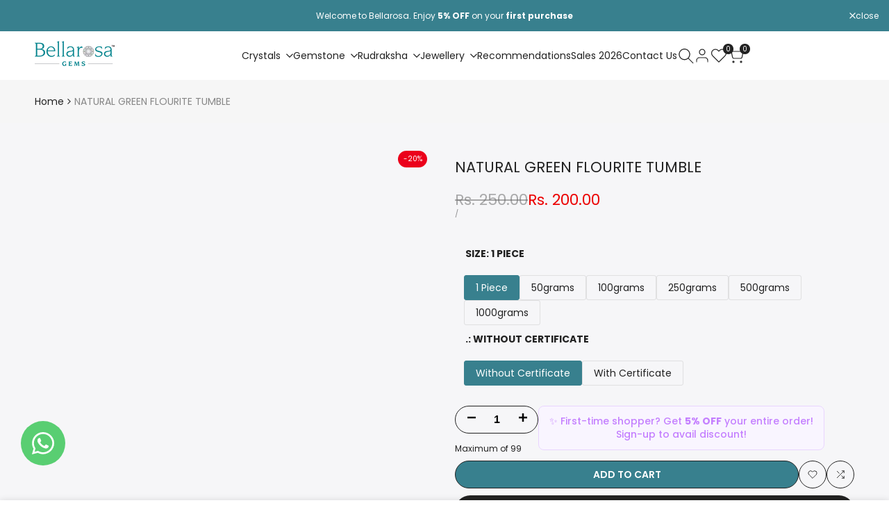

--- FILE ---
content_type: text/html; charset=utf-8
request_url: https://bellarosagems.com/products/natural-green-fluorite-tumble
body_size: 66781
content:
<!doctype html><html class="no-js hdt-pr-img__effect-opacity hdt-badge__shape-circle dir--ltr " lang="en" dir="ltr">
  <head><meta charset="utf-8">
    <meta http-equiv="X-UA-Compatible" content="IE=edge">
    <meta name="viewport" content="width=device-width,initial-scale=1">
    <meta name="theme-color" content="">
    <meta name="facebook-domain-verification" content="ae94y1bpo0m1e3n9cps9t8srd2qvmo" />
    <link rel="canonical" href="https://bellarosagems.com/products/natural-green-fluorite-tumble">
    <!-- 5% discount code logic added by abdeali-->

<script async crossorigin fetchpriority="high" src="/cdn/shopifycloud/importmap-polyfill/es-modules-shim.2.4.0.js"></script>
<script>
(function() {
  try {
    // Check if user is logged in
    function isCustomerLoggedIn() {
      return document.cookie.includes('customer_logged_in=true') || 
             document.cookie.match(/logged_in=1/i) ||
             document.cookie.includes('account_logged_in=true');
    }

    // Stop ONLY if user is logged in
    if (isCustomerLoggedIn()) {
      return;
    }

    // Run only on product pages
    if (!window.location.pathname.includes("/products/")) return;

    function insertMessage() {
      // Check if message already exists to prevent duplicates
      if (document.querySelector('.energy-discount-message')) {
        return;
      }
      
      // Multiple strategies to find Shopify add to cart form
      var selectors = [
        'form[action*="/cart/add"]',
        '[action*="/cart/add"]',
        '.product-form',
        '#AddToCartForm',
        'form[action*="cart"]',
        '.product__form',
        '.product-single__form'
      ];
      
      var form = null;
      for (var i = 0; i < selectors.length; i++) {
        form = document.querySelector(selectors[i]);
        if (form) break;
      }
      
      if (!form) return;

      // Find the submit button
      var btn = form.querySelector('button[type="submit"], input[type="submit"], .btn-cart, .add-to-cart, #AddToCart');
      
      if (!btn) {
        btn = form.querySelector('button');
      }
      
      if (!btn) return;

      // Create discount message
      var msg = document.createElement("div");
      msg.className = "energy-discount-message"; // Add class for duplicate checking
      msg.innerHTML = "✨ First-time shopper? Get <b>5% OFF</b> your entire order!<br> Sign-up to avail discount!";
      msg.style.marginBottom = "15px";
      msg.style.padding = "12px 15px";
      msg.style.fontSize = "14px";
      msg.style.fontWeight = "500";
      msg.style.color = "#c47fff";
      msg.style.backgroundColor = "#f9f5ff";
      msg.style.border = "1px solid #e9d5ff";
      msg.style.borderRadius = "8px";
      msg.style.textAlign = "center";
      msg.style.lineHeight = "1.4";
      
      // Insert before the add to cart button
      btn.parentElement.insertBefore(msg, btn);
    }

    // Single attempt after page load
    if (document.readyState === 'loading') {
      document.addEventListener('DOMContentLoaded', function() {
        setTimeout(insertMessage, 500);
      });
    } else {
      setTimeout(insertMessage, 500);
    }

  } catch (e) { 
    console.warn("Energy discount message error:", e); 
  }
})();
</script>

<!-- end of 5% discount code logic added by abdeali--><link rel="icon" type="image/png" href="//bellarosagems.com/cdn/shop/files/Logo.svg?crop=center&height=32&v=1676480516&width=32">
      <link rel="apple-touch-icon" href="//bellarosagems.com/cdn/shop/files/Logo.svg?crop=center&height=48&v=1676480516&width=48"><link rel="preconnect" href="https://fonts.shopifycdn.com" crossorigin>
<title>
      NATURAL GREEN FLOURITE TUMBLE
 &ndash; BellarosaGems</title><meta name="description" content="Natural Green Fluorite Tumbles Stone: Weight: 100 Grams, 250 Grams, 500 Grams, 1kg.100% Authentic, Original, and Natural Healing Stone / Crystal - small holes, crack marks on the surface or inside the stones are often visible Material: Natural Healing Tumble Stones. See Images &amp;amp; Product Description For Healing Prop">
<!-- /snippets/social-meta-tags.liquid -->
<meta property="og:site_name" content="BellarosaGems">
<meta property="og:url" content="https://bellarosagems.com/products/natural-green-fluorite-tumble">
<meta property="og:title" content="NATURAL GREEN FLOURITE TUMBLE">
<meta property="og:type" content="product">
<meta property="og:description" content="Natural Green Fluorite Tumbles Stone: Weight: 100 Grams, 250 Grams, 500 Grams, 1kg.100% Authentic, Original, and Natural Healing Stone / Crystal - small holes, crack marks on the surface or inside the stones are often visible Material: Natural Healing Tumble Stones. See Images &amp;amp; Product Description For Healing Prop"><meta property="og:image" content="http://bellarosagems.com/cdn/shop/files/IMG_7805.jpg?v=1756981370">
  <meta property="og:image:secure_url" content="https://bellarosagems.com/cdn/shop/files/IMG_7805.jpg?v=1756981370">
  <meta property="og:image:width" content="2048">
  <meta property="og:image:height" content="2048"><meta property="og:price:amount" content="200.00">
  <meta property="og:price:currency" content="INR"><meta name="x:card" content="summary_large_image">
<meta name="x:title" content="NATURAL GREEN FLOURITE TUMBLE">
<meta name="x:description" content="Natural Green Fluorite Tumbles Stone: Weight: 100 Grams, 250 Grams, 500 Grams, 1kg.100% Authentic, Original, and Natural Healing Stone / Crystal - small holes, crack marks on the surface or inside the stones are often visible Material: Natural Healing Tumble Stones. See Images &amp;amp; Product Description For Healing Prop">
<style data-shopify>@font-face {
  font-family: Poppins;
  font-weight: 100;
  font-style: normal;
  font-display: swap;
  src: url("//bellarosagems.com/cdn/fonts/poppins/poppins_n1.91f1f2f2f3840810961af59e3a012dcc97d8ef59.woff2") format("woff2"),
       url("//bellarosagems.com/cdn/fonts/poppins/poppins_n1.58d050ae3fe39914ce84b159a8c37ae874d01bfc.woff") format("woff");
}

@font-face {
  font-family: Poppins;
  font-weight: 100;
  font-style: italic;
  font-display: swap;
  src: url("//bellarosagems.com/cdn/fonts/poppins/poppins_i1.12212c673bc6295d62eea1ca2437af51233e5e67.woff2") format("woff2"),
       url("//bellarosagems.com/cdn/fonts/poppins/poppins_i1.57d27b035fa9c9ec7ce7020cd2ed80055da92d77.woff") format("woff");
}

@font-face {
  font-family: Poppins;
  font-weight: 200;
  font-style: normal;
  font-display: swap;
  src: url("//bellarosagems.com/cdn/fonts/poppins/poppins_n2.99893b093cc6b797a8baf99180056d9e77320b68.woff2") format("woff2"),
       url("//bellarosagems.com/cdn/fonts/poppins/poppins_n2.c218f0380a81801a28158673003c167a54d2d69c.woff") format("woff");
}

@font-face {
  font-family: Poppins;
  font-weight: 200;
  font-style: italic;
  font-display: swap;
  src: url("//bellarosagems.com/cdn/fonts/poppins/poppins_i2.7783fc51c19908d12281d3f99718d10ab5348963.woff2") format("woff2"),
       url("//bellarosagems.com/cdn/fonts/poppins/poppins_i2.34fc94f042b7f47b1448d25c4247572d2f33189b.woff") format("woff");
}

@font-face {
  font-family: Poppins;
  font-weight: 300;
  font-style: normal;
  font-display: swap;
  src: url("//bellarosagems.com/cdn/fonts/poppins/poppins_n3.05f58335c3209cce17da4f1f1ab324ebe2982441.woff2") format("woff2"),
       url("//bellarosagems.com/cdn/fonts/poppins/poppins_n3.6971368e1f131d2c8ff8e3a44a36b577fdda3ff5.woff") format("woff");
}

@font-face {
  font-family: Poppins;
  font-weight: 300;
  font-style: italic;
  font-display: swap;
  src: url("//bellarosagems.com/cdn/fonts/poppins/poppins_i3.8536b4423050219f608e17f134fe9ea3b01ed890.woff2") format("woff2"),
       url("//bellarosagems.com/cdn/fonts/poppins/poppins_i3.0f4433ada196bcabf726ed78f8e37e0995762f7f.woff") format("woff");
}

@font-face {
  font-family: Poppins;
  font-weight: 400;
  font-style: normal;
  font-display: swap;
  src: url("//bellarosagems.com/cdn/fonts/poppins/poppins_n4.0ba78fa5af9b0e1a374041b3ceaadf0a43b41362.woff2") format("woff2"),
       url("//bellarosagems.com/cdn/fonts/poppins/poppins_n4.214741a72ff2596839fc9760ee7a770386cf16ca.woff") format("woff");
}

@font-face {
  font-family: Poppins;
  font-weight: 400;
  font-style: italic;
  font-display: swap;
  src: url("//bellarosagems.com/cdn/fonts/poppins/poppins_i4.846ad1e22474f856bd6b81ba4585a60799a9f5d2.woff2") format("woff2"),
       url("//bellarosagems.com/cdn/fonts/poppins/poppins_i4.56b43284e8b52fc64c1fd271f289a39e8477e9ec.woff") format("woff");
}

@font-face {
  font-family: Poppins;
  font-weight: 500;
  font-style: normal;
  font-display: swap;
  src: url("//bellarosagems.com/cdn/fonts/poppins/poppins_n5.ad5b4b72b59a00358afc706450c864c3c8323842.woff2") format("woff2"),
       url("//bellarosagems.com/cdn/fonts/poppins/poppins_n5.33757fdf985af2d24b32fcd84c9a09224d4b2c39.woff") format("woff");
}

@font-face {
  font-family: Poppins;
  font-weight: 500;
  font-style: italic;
  font-display: swap;
  src: url("//bellarosagems.com/cdn/fonts/poppins/poppins_i5.6acfce842c096080e34792078ef3cb7c3aad24d4.woff2") format("woff2"),
       url("//bellarosagems.com/cdn/fonts/poppins/poppins_i5.a49113e4fe0ad7fd7716bd237f1602cbec299b3c.woff") format("woff");
}

@font-face {
  font-family: Poppins;
  font-weight: 600;
  font-style: normal;
  font-display: swap;
  src: url("//bellarosagems.com/cdn/fonts/poppins/poppins_n6.aa29d4918bc243723d56b59572e18228ed0786f6.woff2") format("woff2"),
       url("//bellarosagems.com/cdn/fonts/poppins/poppins_n6.5f815d845fe073750885d5b7e619ee00e8111208.woff") format("woff");
}

@font-face {
  font-family: Poppins;
  font-weight: 600;
  font-style: italic;
  font-display: swap;
  src: url("//bellarosagems.com/cdn/fonts/poppins/poppins_i6.bb8044d6203f492888d626dafda3c2999253e8e9.woff2") format("woff2"),
       url("//bellarosagems.com/cdn/fonts/poppins/poppins_i6.e233dec1a61b1e7dead9f920159eda42280a02c3.woff") format("woff");
}

@font-face {
  font-family: Poppins;
  font-weight: 700;
  font-style: normal;
  font-display: swap;
  src: url("//bellarosagems.com/cdn/fonts/poppins/poppins_n7.56758dcf284489feb014a026f3727f2f20a54626.woff2") format("woff2"),
       url("//bellarosagems.com/cdn/fonts/poppins/poppins_n7.f34f55d9b3d3205d2cd6f64955ff4b36f0cfd8da.woff") format("woff");
}

@font-face {
  font-family: Poppins;
  font-weight: 700;
  font-style: italic;
  font-display: swap;
  src: url("//bellarosagems.com/cdn/fonts/poppins/poppins_i7.42fd71da11e9d101e1e6c7932199f925f9eea42d.woff2") format("woff2"),
       url("//bellarosagems.com/cdn/fonts/poppins/poppins_i7.ec8499dbd7616004e21155106d13837fff4cf556.woff") format("woff");
}

@font-face {
  font-family: Poppins;
  font-weight: 800;
  font-style: normal;
  font-display: swap;
  src: url("//bellarosagems.com/cdn/fonts/poppins/poppins_n8.580200d05bca09e2e0c6f4c922047c227dfa8e8c.woff2") format("woff2"),
       url("//bellarosagems.com/cdn/fonts/poppins/poppins_n8.f4450f472fdcbe9e829f3583ebd559988f5a3d25.woff") format("woff");
}

@font-face {
  font-family: Poppins;
  font-weight: 800;
  font-style: italic;
  font-display: swap;
  src: url("//bellarosagems.com/cdn/fonts/poppins/poppins_i8.55af7c89c62b8603457a34c5936ad3b39f67e29c.woff2") format("woff2"),
       url("//bellarosagems.com/cdn/fonts/poppins/poppins_i8.1143b85f67a233999703c64471299cee6bc83160.woff") format("woff");
}

@font-face {
  font-family: Poppins;
  font-weight: 900;
  font-style: normal;
  font-display: swap;
  src: url("//bellarosagems.com/cdn/fonts/poppins/poppins_n9.eb6b9ef01b62e777a960bfd02fc9fb4918cd3eab.woff2") format("woff2"),
       url("//bellarosagems.com/cdn/fonts/poppins/poppins_n9.6501a5bd018e348b6d5d6e8c335f9e7d32a80c36.woff") format("woff");
}

@font-face {
  font-family: Poppins;
  font-weight: 900;
  font-style: italic;
  font-display: swap;
  src: url("//bellarosagems.com/cdn/fonts/poppins/poppins_i9.c9d778054c6973c207cbc167d4355fd67c665d16.woff2") format("woff2"),
       url("//bellarosagems.com/cdn/fonts/poppins/poppins_i9.67b02f99c1e5afe159943a603851cb6b6276ba49.woff") format("woff");
}

@font-face {
  font-family: "Libre Baskerville";
  font-weight: 400;
  font-style: normal;
  font-display: swap;
  src: url("//bellarosagems.com/cdn/fonts/libre_baskerville/librebaskerville_n4.2ec9ee517e3ce28d5f1e6c6e75efd8a97e59c189.woff2") format("woff2"),
       url("//bellarosagems.com/cdn/fonts/libre_baskerville/librebaskerville_n4.323789551b85098885c8eccedfb1bd8f25f56007.woff") format("woff");
}

@font-face {
  font-family: "Libre Baskerville";
  font-weight: 400;
  font-style: italic;
  font-display: swap;
  src: url("//bellarosagems.com/cdn/fonts/libre_baskerville/librebaskerville_i4.9b1c62038123f2ff89e0d72891fc2421add48a40.woff2") format("woff2"),
       url("//bellarosagems.com/cdn/fonts/libre_baskerville/librebaskerville_i4.d5032f0d77e668619cab9a3b6ff7c45700fd5f7c.woff") format("woff");
}

@font-face {
  font-family: "Libre Baskerville";
  font-weight: 700;
  font-style: normal;
  font-display: swap;
  src: url("//bellarosagems.com/cdn/fonts/libre_baskerville/librebaskerville_n7.eb83ab550f8363268d3cb412ad3d4776b2bc22b9.woff2") format("woff2"),
       url("//bellarosagems.com/cdn/fonts/libre_baskerville/librebaskerville_n7.5bb0de4f2b64b2f68c7e0de8d18bc3455494f553.woff") format("woff");
}

:root {
    --aspect-ratiocus1: 0.716;
    --scrollbar-w: 0px;
    /* Spacing */
    --spacing-0-2: 0.2rem; /* 2px */
    --spacing-0-4: 0.4rem; /* 4px */
    --spacing-0-6: 0.6rem; /* 6px */
    --spacing-0-8: 0.8rem; /* 8px */
    --spacing-1: 1rem; /* 10px */
    --spacing-1-2: 1.2rem; /* 12px */
    --spacing-1-4: 1.4rem; /* 14px */
    --spacing-1-6: 1.6rem; /* 16px */
    --spacing-1-8: 1.8rem; /* 18px */
    --spacing-2: 2rem; /* 20px */
    --spacing-2-2: 2.2rem; /* 22px */
    --spacing-2-4: 2.4rem; /* 24px */
    --spacing-2-6: 2.6rem; /* 26px */
    --spacing-2-8: 2.8rem; /* 28px */
    --spacing-3: 3rem; /* 30px */
    --spacing-3-2: 3.2rem; /* 32px */
    --spacing-3-4: 3.4rem; /* 34px */
    --spacing-3-6: 3.6rem; /* 36px */
    --spacing-3-8: 3.8rem; /* 38px */
    --spacing-4: 4rem; /* 40px */
    --spacing-4-2: 4.2rem; /* 42px */
    --spacing-4-4: 4.4rem; /* 44px */
    --spacing-4-8: 4.8rem; /* 48px */
    --spacing-5: 5rem; /* 50px */
    --spacing-5-6: 5.6rem; /* 56px */
    --spacing-6: 6rem; /* 60px */
    --spacing-6-4: 6.4rem; /* 64px */
    --spacing-7: 7rem; /* 70px */
    --spacing-7-2: 7.2rem; /* 72px */
    --spacing-8: 8rem; /* 80px */
    --spacing-9: 9rem; /* 90px */
    --spacing-10: 10rem; /* 100px */

    /* Colors */
    --color-base-background: 255 255 255;
    --color-base-text: 34 34 34;
    --color-focus: 86 207 225;
    --payment-terms-background-color: rgb(255 255 255);

    --color-foreground: 34 34 34;
    --color-foreground2: 135 135 135;    
    --color-background2: 242 242 242;
    --color-accent: 1 186 212;
    --color-secondary: 98 98 98;
    --color-tertiary: 162 162 162;

    --hdt-btn-color: 255 255 255;
    --hdt-btn-bg: 34 34 34;
    --hdt-btn-border-color: 34 34 34;
    --hdt-btn-hover-color: 255 255 255;
    --hdt-btn-hover-bg:52 52 52;
    --hdt-btn-hover-border-color:52 52 52;

    --hdt-btn-secondary-color: 224 224 224;
    --hdt-btn-secondary-bg: 98 98 98;

    --hdt-btn-tertiary-color: 236 236 236;
    --hdt-btn-tertiary-bg: 162 162 162;

    --hdt-btn-outline-color: 34 34 34;
    --hdt-btn-outline-border-color: 34 34 34;

    --hdt-link-color: 34 34 34;
    --hdt-link-hover-color: 1 186 212;

    --color-line-border: 221 221 221;
    --color-overlay: 0 0 0;
    --payment-terms-background-color: rgb(255 255 255);
    /* Product colors */
    --color-pr-price: 105 105 105;
    --color-pr-sale-price: 236 1 1;
    --color-pr-text: 34 34 34;
    --color-pr-rating: ;
    /* Input colors */
    --color-input-primary: 255 255 255;
    --color-input-secondary: 104 104 104;

    /* Product badge colors */
    --color-on-sale-badge-background: 235 0 27;
    --color-on-sale-badge-text: 255 255 255;
    --color-new-badge-background: 86 207 225;
    --color-new-badge-text: 255 255 255;
    --color-sold-out-badge-background: 153 153 153;
    --color-sold-out-badge-text: 255 255 255;
    --color-pre-order-badge-background: 7 116 215;
    --color-pre-order-badge-text: 255 255 255;
    --color-custom-badge-background: 0 165 0;
    --color-custom-badge-text: 255 255 255;

    /* Notices colors */
    --color-tooltip-background: 56 56 56;
    --color-tooltip-text: 255 255 255;
    --color-success-background: 232 240 233;
    --color-success-text: 66 132 69;
    --color-warning-background: 251 246 234;
    --color-warning-text: 224 178 82;
    --color-error-background: 253 224 228;
    --color-error-text: 235 0 27;--f_family_1: Poppins, sans-serif;
    --f_family_2: Poppins, sans-serif;
    --f_family_3: "Libre Baskerville", serif;/* --bs-font-sans-serif: var(--f_family); */

    --font-body-family: var(--f_family_1);
    --font-body-weight: 400;
    --font-body-weight-bold: 700;

    --font-heading-family: var(--f_family_1);
    --font-sheading-family: var(--f_family_3);
    --font-heading-weight: 600;

    --font-body-line-height: 1.6;
    --font-body-spacing: 0.0em;
    --font-heading-scale: 1.0;
    --font-heading-line-height: 1.5;
    --font-heading-spacing: 0.0em;
    --button-line-height: 1.2;

    --h0-size: calc(6.4rem * var(--font-heading-scale));
    --h1-size: calc(5.4rem * var(--font-heading-scale));
    --h2-size: calc(4.2rem * var(--font-heading-scale));
    --h3-size: calc(3.4rem * var(--font-heading-scale));
    --h4-size: calc(2.8rem * var(--font-heading-scale));
    --h5-size: calc(2.4rem * var(--font-heading-scale));
    --h6-size: calc(1.6rem * var(--font-heading-scale));

    --h0-size-mb: calc(3.2rem * var(--font-heading-scale));
    --h1-size-mb: calc(2.8rem * var(--font-heading-scale));
    --h2-size-mb: calc(2.5rem * var(--font-heading-scale));
    --h3-size-mb: calc(2.4rem * var(--font-heading-scale));
    --h4-size-mb: calc(2.2rem * var(--font-heading-scale));
    --h5-size-mb: calc(1.8rem * var(--font-heading-scale));
    --h6-size-mb: calc(1.4rem * var(--font-heading-scale));

    /* Font sizes */
    --text-xs: 1.0rem;
    --text-sm: 1.2rem;
    --text-base: 1.4rem;
    --text-lg: 1.6rem;
    --text-xl: 1.8rem;
    --text-2xl: 2.0rem;
    --text-4xl: 2.2rem;
    --text-6xl: 2.4rem;
    --text-8xl: 2.6rem;
    --text-10xl: 2.8rem;
    --text-12xl: 3.0rem;
    /* Font Weight */
    --font-light: 300;
    --font-normal: 400;
    --font-medium: 500;
    --font-semibold: 600;
    --font-bold: 700;
    --font-extrabold: 800;
    --font-black: 900;
    --spacing-x: 15px;
    --spacing-y: 15px;

    --container-max-width: 120rem;
    --container-max-width-padding-lg: 130rem;
    --container-max-width-padding-md: 126rem;
    --container-width-margin: 0rem;
    --spacing-sections-desktop: 0px;
    --spacing-sections-mobile: 0px;

    /* Border Radius */
    --radius-2xs: 0.0rem;
    --radius-xs: 0.0rem;
    --radius-sm: 0.0rem;
    --radius: 0.0rem;
    --radius-lg: 0.0rem;
    --radius-full: 9999px;
    --radius-button: 3.0rem;
    --radius-input: 3.0rem;
    --radius-product-card: 0.0rem;
    --radius-product-media: 0.0rem;
    --radius-collection-card: 0.0rem;
    --radius-blog-card: 0.0rem;

    --padding-block-input: var(--spacing-0-6);
    --padding-inline-input: var(--spacing-1);
    --height-input: var(--spacing-4-2);
    --thickness-btn: 0.1rem;

    --cursor-zoom-in-icon: url(//bellarosagems.com/cdn/shop/t/9/assets/cursor-zoom-in.svg?v=88807523373575012131753518474);
    --cursor-close-svg-url: url(//bellarosagems.com/cdn/shop/t/9/assets/cursor-close.svg?v=32251313898602219511753518474);

    /* RTL support */
      --value-logical-flip: 1;
      --value-origin-start: left;
      --value-origin-end: right;}

  /* Color schemes */
  [color-scheme="scheme-1"] {
      --color-background: 255 255 255;
      ;
      --color-background2: 242 242 242;

      --color-foreground: 34 34 34;
      --color-foreground2: 135 135 135;
      --color-accent: 1 186 212;
      --color-secondary: 98 98 98;
      --color-tertiary: 162 162 162;

      --hdt-btn-color: 255 255 255;
      --hdt-btn-bg: 34 34 34;
      --hdt-btn-border-color: 34 34 34;
      --hdt-btn-hover-color: 255 255 255;
      --hdt-btn-hover-bg:52 52 52;
      --hdt-btn-hover-border-color:52 52 52;

      --hdt-btn-secondary-color: 224 224 224;
      --hdt-btn-secondary-bg: 98 98 98;

      --hdt-btn-tertiary-color: 236 236 236;
      --hdt-btn-tertiary-bg: 162 162 162;

      --hdt-btn-outline-color: 34 34 34;
      --hdt-btn-outline-border-color: 34 34 34;

      --hdt-link-color: 34 34 34;
      --hdt-link-hover-color: 1 186 212;

      --color-line-border: 221 221 221;
      --color-overlay: 0 0 0;
      --payment-terms-background-color: rgb(255 255 255);
      /* Product colors */
      --color-pr-price: 105 105 105;
      --color-pr-sale-price: 236 1 1;
      --color-pr-text: 34 34 34;
      --color-pr-rating: ;
      /* Input colors */
      --color-input-primary: 255 255 255;
      --color-input-secondary: 104 104 104;
    }
  [color-scheme="scheme-77e4ef58-56a9-4631-876a-12098ba7d57d"] {
      --color-background: 34 34 34;
      ;
      --color-background2: 255 255 255;

      --color-foreground: 255 255 255;
      --color-foreground2: 135 135 135;
      --color-accent: 1 186 212;
      --color-secondary: 191 191 191;
      --color-tertiary: 128 128 128;

      --hdt-btn-color: 34 34 34;
      --hdt-btn-bg: 255 255 255;
      --hdt-btn-border-color: 255 255 255;
      --hdt-btn-hover-color: 34 34 34;
      --hdt-btn-hover-bg:255 255 255;
      --hdt-btn-hover-border-color:255 255 255;

      --hdt-btn-secondary-color: 76 76 76;
      --hdt-btn-secondary-bg: 191 191 191;

      --hdt-btn-tertiary-color: 51 51 51;
      --hdt-btn-tertiary-bg: 128 128 128;

      --hdt-btn-outline-color: 255 255 255;
      --hdt-btn-outline-border-color: 255 255 255;

      --hdt-link-color: 255 255 255;
      --hdt-link-hover-color: 1 186 212;

      --color-line-border: 68 68 68;
      --color-overlay: 0 0 0;
      --payment-terms-background-color: rgb(34 34 34);
      /* Product colors */
      --color-pr-price: 153 153 153;
      --color-pr-sale-price: 235 0 27;
      --color-pr-text: 255 255 255;
      --color-pr-rating: ;
      /* Input colors */
      --color-input-primary: 255 255 255;
      --color-input-secondary: 104 104 104;
    }
  [color-scheme="scheme-e0b73555-c767-4eda-aa6d-4e44e10aefce"] {
      --color-background: 56 128 142;
      ;
      --color-background2: 245 245 245;

      --color-foreground: 34 34 34;
      --color-foreground2: 135 135 135;
      --color-accent: 34 34 34;
      --color-secondary: 98 98 98;
      --color-tertiary: 162 162 162;

      --hdt-btn-color: 255 255 255;
      --hdt-btn-bg: 56 128 142;
      --hdt-btn-border-color: 86 207 225;
      --hdt-btn-hover-color: 255 255 255;
      --hdt-btn-hover-bg:66 151 168;
      --hdt-btn-hover-border-color:116 216 230;

      --hdt-btn-secondary-color: 224 224 224;
      --hdt-btn-secondary-bg: 98 98 98;

      --hdt-btn-tertiary-color: 236 236 236;
      --hdt-btn-tertiary-bg: 162 162 162;

      --hdt-btn-outline-color: 34 34 34;
      --hdt-btn-outline-border-color: 34 34 34;

      --hdt-link-color: 34 34 34;
      --hdt-link-hover-color: 34 34 34;

      --color-line-border: 238 238 238;
      --color-overlay: 0 0 0;
      --payment-terms-background-color: rgb(56 128 142);
      /* Product colors */
      --color-pr-price: 134 134 134;
      --color-pr-sale-price: 235 0 27;
      --color-pr-text: 0 0 0;
      --color-pr-rating: ;
      /* Input colors */
      --color-input-primary: 255 255 255;
      --color-input-secondary: 104 104 104;
    }
  [color-scheme="scheme-23cf8966-8e57-4acd-9bb3-bb85f222fbb9"] {
      --color-background: 246 246 246;
      ;
      --color-background2: 242 242 242;

      --color-foreground: 34 34 34;
      --color-foreground2: 135 135 135;
      --color-accent: 1 186 212;
      --color-secondary: 98 98 98;
      --color-tertiary: 162 162 162;

      --hdt-btn-color: 255 255 255;
      --hdt-btn-bg: 34 34 34;
      --hdt-btn-border-color: 153 153 153;
      --hdt-btn-hover-color: 255 255 255;
      --hdt-btn-hover-bg:52 52 52;
      --hdt-btn-hover-border-color:171 171 171;

      --hdt-btn-secondary-color: 224 224 224;
      --hdt-btn-secondary-bg: 98 98 98;

      --hdt-btn-tertiary-color: 236 236 236;
      --hdt-btn-tertiary-bg: 162 162 162;

      --hdt-btn-outline-color: 34 34 34;
      --hdt-btn-outline-border-color: 34 34 34;

      --hdt-link-color: 34 34 34;
      --hdt-link-hover-color: 1 186 212;

      --color-line-border: 221 221 221;
      --color-overlay: 0 0 0;
      --payment-terms-background-color: rgb(246 246 246);
      /* Product colors */
      --color-pr-price: 105 105 105;
      --color-pr-sale-price: 236 1 1;
      --color-pr-text: 34 34 34;
      --color-pr-rating: ;
      /* Input colors */
      --color-input-primary: 255 255 255;
      --color-input-secondary: 104 104 104;
    }
  [color-scheme="scheme-fe88a2ec-47a1-478d-8953-54da0178e18c"] {
      --color-background: 56 56 56;
      ;
      --color-background2: 242 242 242;

      --color-foreground: 255 255 255;
      --color-foreground2: 135 135 135;
      --color-accent: 1 186 212;
      --color-secondary: 191 191 191;
      --color-tertiary: 128 128 128;

      --hdt-btn-color: 34 34 34;
      --hdt-btn-bg: 255 255 255;
      --hdt-btn-border-color: 255 255 255;
      --hdt-btn-hover-color: 34 34 34;
      --hdt-btn-hover-bg:255 255 255;
      --hdt-btn-hover-border-color:255 255 255;

      --hdt-btn-secondary-color: 76 76 76;
      --hdt-btn-secondary-bg: 191 191 191;

      --hdt-btn-tertiary-color: 51 51 51;
      --hdt-btn-tertiary-bg: 128 128 128;

      --hdt-btn-outline-color: 56 56 56;
      --hdt-btn-outline-border-color: 56 56 56;

      --hdt-link-color: 56 56 56;
      --hdt-link-hover-color: 1 186 212;

      --color-line-border: 230 230 230;
      --color-overlay: 0 0 0;
      --payment-terms-background-color: rgb(56 56 56);
      /* Product colors */
      --color-pr-price: 105 105 105;
      --color-pr-sale-price: 236 1 1;
      --color-pr-text: 255 255 255;
      --color-pr-rating: ;
      /* Input colors */
      --color-input-primary: 255 255 255;
      --color-input-secondary: 104 104 104;
    }
  [color-scheme="scheme-6707cc8e-6558-49d9-8759-f7d934d9fe4f"] {
      --color-background: 233 30 99;
      ;
      --color-background2: 242 242 242;

      --color-foreground: 255 255 255;
      --color-foreground2: 255 255 255;
      --color-accent: 1 186 212;
      --color-secondary: 191 191 191;
      --color-tertiary: 128 128 128;

      --hdt-btn-color: 34 34 34;
      --hdt-btn-bg: 255 255 255;
      --hdt-btn-border-color: 255 255 255;
      --hdt-btn-hover-color: 34 34 34;
      --hdt-btn-hover-bg:255 255 255;
      --hdt-btn-hover-border-color:255 255 255;

      --hdt-btn-secondary-color: 76 76 76;
      --hdt-btn-secondary-bg: 191 191 191;

      --hdt-btn-tertiary-color: 51 51 51;
      --hdt-btn-tertiary-bg: 128 128 128;

      --hdt-btn-outline-color: 255 255 255;
      --hdt-btn-outline-border-color: 255 255 255;

      --hdt-link-color: 255 255 255;
      --hdt-link-hover-color: 1 186 212;

      --color-line-border: 221 221 221;
      --color-overlay: 0 0 0;
      --payment-terms-background-color: rgb(233 30 99);
      /* Product colors */
      --color-pr-price: 105 105 105;
      --color-pr-sale-price: 236 1 1;
      --color-pr-text: 34 34 34;
      --color-pr-rating: ;
      /* Input colors */
      --color-input-primary: 255 255 255;
      --color-input-secondary: 104 104 104;
    }
  [color-scheme="scheme-c9476b69-abc7-454f-a946-2d5a9f5f3a37"] {
      --color-background: 246 246 248;
      ;
      --color-background2: 242 242 242;

      --color-foreground: 34 34 34;
      --color-foreground2: 135 135 135;
      --color-accent: 34 34 34;
      --color-secondary: 98 98 98;
      --color-tertiary: 162 162 162;

      --hdt-btn-color: 255 255 255;
      --hdt-btn-bg: 56 128 142;
      --hdt-btn-border-color: 34 34 34;
      --hdt-btn-hover-color: 255 255 255;
      --hdt-btn-hover-bg:66 151 168;
      --hdt-btn-hover-border-color:52 52 52;

      --hdt-btn-secondary-color: 224 224 224;
      --hdt-btn-secondary-bg: 98 98 98;

      --hdt-btn-tertiary-color: 236 236 236;
      --hdt-btn-tertiary-bg: 162 162 162;

      --hdt-btn-outline-color: 34 34 34;
      --hdt-btn-outline-border-color: 34 34 34;

      --hdt-link-color: 34 34 34;
      --hdt-link-hover-color: 34 34 34;

      --color-line-border: 230 230 230;
      --color-overlay: 0 0 0;
      --payment-terms-background-color: rgb(246 246 248);
      /* Product colors */
      --color-pr-price: 105 105 105;
      --color-pr-sale-price: 236 1 1;
      --color-pr-text: 34 34 34;
      --color-pr-rating: ;
      /* Input colors */
      --color-input-primary: 255 255 255;
      --color-input-secondary: 104 104 104;
    }
  [color-scheme="scheme-cdfc79ce-2e31-4318-8615-71a5d3be24f9"] {
      --color-background: 255 255 255;
      ;
      --color-background2: 56 128 142;

      --color-foreground: 34 34 34;
      --color-foreground2: 135 135 135;
      --color-accent: 1 186 212;
      --color-secondary: 98 98 98;
      --color-tertiary: 162 162 162;

      --hdt-btn-color: 245 245 245;
      --hdt-btn-bg: 56 128 142;
      --hdt-btn-border-color: 34 34 34;
      --hdt-btn-hover-color: 245 245 245;
      --hdt-btn-hover-bg:66 151 168;
      --hdt-btn-hover-border-color:52 52 52;

      --hdt-btn-secondary-color: 224 224 224;
      --hdt-btn-secondary-bg: 98 98 98;

      --hdt-btn-tertiary-color: 236 236 236;
      --hdt-btn-tertiary-bg: 162 162 162;

      --hdt-btn-outline-color: 34 34 34;
      --hdt-btn-outline-border-color: 34 34 34;

      --hdt-link-color: 34 34 34;
      --hdt-link-hover-color: 1 186 212;

      --color-line-border: 221 221 221;
      --color-overlay: 0 0 0;
      --payment-terms-background-color: rgb(255 255 255);
      /* Product colors */
      --color-pr-price: 105 105 105;
      --color-pr-sale-price: 236 1 1;
      --color-pr-text: 34 34 34;
      --color-pr-rating: ;
      /* Input colors */
      --color-input-primary: 255 255 255;
      --color-input-secondary: 104 104 104;
    }
  [color-scheme="scheme-deb6608e-2ca7-42c4-82be-22f751b5cf29"] {
      --color-background: 56 128 142;
      ;
      --color-background2: 242 242 242;

      --color-foreground: 255 255 255;
      --color-foreground2: 135 135 135;
      --color-accent: 34 34 34;
      --color-secondary: 191 191 191;
      --color-tertiary: 128 128 128;

      --hdt-btn-color: 255 255 255;
      --hdt-btn-bg: 34 34 34;
      --hdt-btn-border-color: 34 34 34;
      --hdt-btn-hover-color: 255 255 255;
      --hdt-btn-hover-bg:52 52 52;
      --hdt-btn-hover-border-color:52 52 52;

      --hdt-btn-secondary-color: 76 76 76;
      --hdt-btn-secondary-bg: 191 191 191;

      --hdt-btn-tertiary-color: 51 51 51;
      --hdt-btn-tertiary-bg: 128 128 128;

      --hdt-btn-outline-color: 34 34 34;
      --hdt-btn-outline-border-color: 34 34 34;

      --hdt-link-color: 34 34 34;
      --hdt-link-hover-color: 34 34 34;

      --color-line-border: 221 221 221;
      --color-overlay: 0 0 0;
      --payment-terms-background-color: rgb(56 128 142);
      /* Product colors */
      --color-pr-price: 105 105 105;
      --color-pr-sale-price: 236 1 1;
      --color-pr-text: 34 34 34;
      --color-pr-rating: ;
      /* Input colors */
      --color-input-primary: 255 255 255;
      --color-input-secondary: 104 104 104;
    }
  

  @media screen and (min-width: 768px) {
    :root {
    /* Font sizes */
    --text-xs: 1.2rem;
    --text-sm: 1.3rem;
    --text-base: 1.4rem;
    --text-lg: 1.6rem;
    --text-xl: 1.8rem;
    --text-2xl: 2.0rem;
    --text-4xl: 2.2rem;
    --text-6xl: 2.4rem;
    --text-8xl: 2.6rem;
    --text-10xl: 2.8rem;
    --text-12xl: 3.0rem;
    --spacing-x: 19.98px;
    --spacing-y: 19.98px;
    }
  }
  @media screen and (min-width: 1150px) {
    :root {
    --spacing-x: 30px;
    --spacing-y: 30px;
    }
  }
  .hdt-btn--size-custom.hdt-btn--size-custom-1 {
    --hdt-btn-padding-x: 32px; --button-line-height: 40px; --hdt-btn-font-size: 14px;--minw-button: 100px; --minwdt-button: 150px;
  }
  body {
    ;}
</style>

<link href="//bellarosagems.com/cdn/shop/t/9/assets/base.css?v=23304139990993945961767951037" rel="stylesheet" type="text/css" media="all" />
<link href="//bellarosagems.com/cdn/shop/t/9/assets/theme.css?v=144923857562654978121753551383" rel="stylesheet" type="text/css" media="all" />
<link href="//bellarosagems.com/cdn/shop/t/9/assets/product-card.css?v=25577451321617402581753518475" rel="stylesheet" type="text/css" media="all" />
<link href="//bellarosagems.com/cdn/shop/t/9/assets/collection-products.css?v=45413613649382009461753518474" rel="stylesheet" type="text/css" media="all" />


<script>
  window.themeHDN = {
    settings: {
      shopCurency: "INR",
      currencyFormat: "Rs. {{amount}}",
      moneyFormat: "Rs. {{amount}}",
      moneyWithCurrencyFormat: "Rs. {{amount}}",
      pageType: `product`,
      actionAfterATC: `open_cart_drawer`,
      currencyCodeEnabled: true,
      autoCurrencies: true,
      currencyRound: true,
      revealInView: true
      , shopTimezone: "+0530"}
  };
  document.documentElement.className = document.documentElement.className.replace('no-js', 'js');</script><script type="importmap">
  {
    "imports": {
      "@theme/libs": "//bellarosagems.com/cdn/shop/t/9/assets/libs.min.js?v=112679632034593218811753518475",
      "@theme/events": "//bellarosagems.com/cdn/shop/t/9/assets/events.js?v=126252641563621240161753518474",
      "@theme/utilities": "//bellarosagems.com/cdn/shop/t/9/assets/utilities.js?v=174937371623160956481753518475",
      "@theme/global": "//bellarosagems.com/cdn/shop/t/9/assets/global.min.js?v=61836012901107234051753518474",
      "@theme/psw": "//bellarosagems.com/cdn/shop/t/9/assets/es-psw.min.js?v=56831319481966336101753518474",
      "@theme/dayjs": "//bellarosagems.com/cdn/shop/t/9/assets/day.min.js?v=105690777647603308301753518474"
    }
  }
</script>
<link rel="modulepreload" href="//bellarosagems.com/cdn/shop/t/9/assets/libs.min.js?v=112679632034593218811753518475">
<link rel="modulepreload" href="//bellarosagems.com/cdn/shop/t/9/assets/global.min.js?v=61836012901107234051753518474">
<script type="module" src="//bellarosagems.com/cdn/shop/t/9/assets/libs.min.js?v=112679632034593218811753518475" fetchpriority="high"></script>
<link rel="modulepreload" href="//bellarosagems.com/cdn/shop/t/9/assets/events.js?v=126252641563621240161753518474">
<link rel="modulepreload" href="//bellarosagems.com/cdn/shop/t/9/assets/utilities.js?v=174937371623160956481753518475">
<link rel="modulepreload" href="//bellarosagems.com/cdn/shop/t/9/assets/es-psw.min.js?v=56831319481966336101753518474"><script>window.performance && window.performance.mark && window.performance.mark('shopify.content_for_header.start');</script><meta name="google-site-verification" content="g04m4zm7CKzrIQ4ofmNURbnwpjqMz-ec0YG179Mzh_8">
<meta id="shopify-digital-wallet" name="shopify-digital-wallet" content="/50282332351/digital_wallets/dialog">
<link rel="alternate" type="application/json+oembed" href="https://bellarosagems.com/products/natural-green-fluorite-tumble.oembed">
<script async="async" src="/checkouts/internal/preloads.js?locale=en-IN"></script>
<script id="shopify-features" type="application/json">{"accessToken":"4711f50f1ae28092af5517f86dd1c881","betas":["rich-media-storefront-analytics"],"domain":"bellarosagems.com","predictiveSearch":true,"shopId":50282332351,"locale":"en"}</script>
<script>var Shopify = Shopify || {};
Shopify.shop = "bellarosagems.myshopify.com";
Shopify.locale = "en";
Shopify.currency = {"active":"INR","rate":"1.0"};
Shopify.country = "IN";
Shopify.theme = {"name":"Kalles v5 (5.1.0 Auto create)","id":144154525887,"schema_name":"Kalles","schema_version":"5.1.0","theme_store_id":null,"role":"main"};
Shopify.theme.handle = "null";
Shopify.theme.style = {"id":null,"handle":null};
Shopify.cdnHost = "bellarosagems.com/cdn";
Shopify.routes = Shopify.routes || {};
Shopify.routes.root = "/";</script>
<script type="module">!function(o){(o.Shopify=o.Shopify||{}).modules=!0}(window);</script>
<script>!function(o){function n(){var o=[];function n(){o.push(Array.prototype.slice.apply(arguments))}return n.q=o,n}var t=o.Shopify=o.Shopify||{};t.loadFeatures=n(),t.autoloadFeatures=n()}(window);</script>
<script id="shop-js-analytics" type="application/json">{"pageType":"product"}</script>
<script defer="defer" async type="module" src="//bellarosagems.com/cdn/shopifycloud/shop-js/modules/v2/client.init-shop-cart-sync_BApSsMSl.en.esm.js"></script>
<script defer="defer" async type="module" src="//bellarosagems.com/cdn/shopifycloud/shop-js/modules/v2/chunk.common_CBoos6YZ.esm.js"></script>
<script type="module">
  await import("//bellarosagems.com/cdn/shopifycloud/shop-js/modules/v2/client.init-shop-cart-sync_BApSsMSl.en.esm.js");
await import("//bellarosagems.com/cdn/shopifycloud/shop-js/modules/v2/chunk.common_CBoos6YZ.esm.js");

  window.Shopify.SignInWithShop?.initShopCartSync?.({"fedCMEnabled":true,"windoidEnabled":true});

</script>
<script>(function() {
  var isLoaded = false;
  function asyncLoad() {
    if (isLoaded) return;
    isLoaded = true;
    var urls = ["https:\/\/customer-first-focus.b-cdn.net\/cffOrderifyLoader_min.js?shop=bellarosagems.myshopify.com","https:\/\/platform-api.sharethis.com\/js\/sharethis.js?shop=bellarosagems.myshopify.com#property=688a1dc4e700c1c978e64d57\u0026product=follow\u0026source=follow-shopify\u0026ver=1753883903"];
    for (var i = 0; i < urls.length; i++) {
      var s = document.createElement('script');
      s.type = 'text/javascript';
      s.async = true;
      s.src = urls[i];
      var x = document.getElementsByTagName('script')[0];
      x.parentNode.insertBefore(s, x);
    }
  };
  if(window.attachEvent) {
    window.attachEvent('onload', asyncLoad);
  } else {
    window.addEventListener('load', asyncLoad, false);
  }
})();</script>
<script id="__st">var __st={"a":50282332351,"offset":19800,"reqid":"f43dbed2-cd0f-4502-9a86-2293e0730f24-1768859965","pageurl":"bellarosagems.com\/products\/natural-green-fluorite-tumble","u":"b5ebac1cebb7","p":"product","rtyp":"product","rid":6144235602111};</script>
<script>window.ShopifyPaypalV4VisibilityTracking = true;</script>
<script id="captcha-bootstrap">!function(){'use strict';const t='contact',e='account',n='new_comment',o=[[t,t],['blogs',n],['comments',n],[t,'customer']],c=[[e,'customer_login'],[e,'guest_login'],[e,'recover_customer_password'],[e,'create_customer']],r=t=>t.map((([t,e])=>`form[action*='/${t}']:not([data-nocaptcha='true']) input[name='form_type'][value='${e}']`)).join(','),a=t=>()=>t?[...document.querySelectorAll(t)].map((t=>t.form)):[];function s(){const t=[...o],e=r(t);return a(e)}const i='password',u='form_key',d=['recaptcha-v3-token','g-recaptcha-response','h-captcha-response',i],f=()=>{try{return window.sessionStorage}catch{return}},m='__shopify_v',_=t=>t.elements[u];function p(t,e,n=!1){try{const o=window.sessionStorage,c=JSON.parse(o.getItem(e)),{data:r}=function(t){const{data:e,action:n}=t;return t[m]||n?{data:e,action:n}:{data:t,action:n}}(c);for(const[e,n]of Object.entries(r))t.elements[e]&&(t.elements[e].value=n);n&&o.removeItem(e)}catch(o){console.error('form repopulation failed',{error:o})}}const l='form_type',E='cptcha';function T(t){t.dataset[E]=!0}const w=window,h=w.document,L='Shopify',v='ce_forms',y='captcha';let A=!1;((t,e)=>{const n=(g='f06e6c50-85a8-45c8-87d0-21a2b65856fe',I='https://cdn.shopify.com/shopifycloud/storefront-forms-hcaptcha/ce_storefront_forms_captcha_hcaptcha.v1.5.2.iife.js',D={infoText:'Protected by hCaptcha',privacyText:'Privacy',termsText:'Terms'},(t,e,n)=>{const o=w[L][v],c=o.bindForm;if(c)return c(t,g,e,D).then(n);var r;o.q.push([[t,g,e,D],n]),r=I,A||(h.body.append(Object.assign(h.createElement('script'),{id:'captcha-provider',async:!0,src:r})),A=!0)});var g,I,D;w[L]=w[L]||{},w[L][v]=w[L][v]||{},w[L][v].q=[],w[L][y]=w[L][y]||{},w[L][y].protect=function(t,e){n(t,void 0,e),T(t)},Object.freeze(w[L][y]),function(t,e,n,w,h,L){const[v,y,A,g]=function(t,e,n){const i=e?o:[],u=t?c:[],d=[...i,...u],f=r(d),m=r(i),_=r(d.filter((([t,e])=>n.includes(e))));return[a(f),a(m),a(_),s()]}(w,h,L),I=t=>{const e=t.target;return e instanceof HTMLFormElement?e:e&&e.form},D=t=>v().includes(t);t.addEventListener('submit',(t=>{const e=I(t);if(!e)return;const n=D(e)&&!e.dataset.hcaptchaBound&&!e.dataset.recaptchaBound,o=_(e),c=g().includes(e)&&(!o||!o.value);(n||c)&&t.preventDefault(),c&&!n&&(function(t){try{if(!f())return;!function(t){const e=f();if(!e)return;const n=_(t);if(!n)return;const o=n.value;o&&e.removeItem(o)}(t);const e=Array.from(Array(32),(()=>Math.random().toString(36)[2])).join('');!function(t,e){_(t)||t.append(Object.assign(document.createElement('input'),{type:'hidden',name:u})),t.elements[u].value=e}(t,e),function(t,e){const n=f();if(!n)return;const o=[...t.querySelectorAll(`input[type='${i}']`)].map((({name:t})=>t)),c=[...d,...o],r={};for(const[a,s]of new FormData(t).entries())c.includes(a)||(r[a]=s);n.setItem(e,JSON.stringify({[m]:1,action:t.action,data:r}))}(t,e)}catch(e){console.error('failed to persist form',e)}}(e),e.submit())}));const S=(t,e)=>{t&&!t.dataset[E]&&(n(t,e.some((e=>e===t))),T(t))};for(const o of['focusin','change'])t.addEventListener(o,(t=>{const e=I(t);D(e)&&S(e,y())}));const B=e.get('form_key'),M=e.get(l),P=B&&M;t.addEventListener('DOMContentLoaded',(()=>{const t=y();if(P)for(const e of t)e.elements[l].value===M&&p(e,B);[...new Set([...A(),...v().filter((t=>'true'===t.dataset.shopifyCaptcha))])].forEach((e=>S(e,t)))}))}(h,new URLSearchParams(w.location.search),n,t,e,['guest_login'])})(!0,!0)}();</script>
<script integrity="sha256-4kQ18oKyAcykRKYeNunJcIwy7WH5gtpwJnB7kiuLZ1E=" data-source-attribution="shopify.loadfeatures" defer="defer" src="//bellarosagems.com/cdn/shopifycloud/storefront/assets/storefront/load_feature-a0a9edcb.js" crossorigin="anonymous"></script>
<script data-source-attribution="shopify.dynamic_checkout.dynamic.init">var Shopify=Shopify||{};Shopify.PaymentButton=Shopify.PaymentButton||{isStorefrontPortableWallets:!0,init:function(){window.Shopify.PaymentButton.init=function(){};var t=document.createElement("script");t.src="https://bellarosagems.com/cdn/shopifycloud/portable-wallets/latest/portable-wallets.en.js",t.type="module",document.head.appendChild(t)}};
</script>
<script data-source-attribution="shopify.dynamic_checkout.buyer_consent">
  function portableWalletsHideBuyerConsent(e){var t=document.getElementById("shopify-buyer-consent"),n=document.getElementById("shopify-subscription-policy-button");t&&n&&(t.classList.add("hidden"),t.setAttribute("aria-hidden","true"),n.removeEventListener("click",e))}function portableWalletsShowBuyerConsent(e){var t=document.getElementById("shopify-buyer-consent"),n=document.getElementById("shopify-subscription-policy-button");t&&n&&(t.classList.remove("hidden"),t.removeAttribute("aria-hidden"),n.addEventListener("click",e))}window.Shopify?.PaymentButton&&(window.Shopify.PaymentButton.hideBuyerConsent=portableWalletsHideBuyerConsent,window.Shopify.PaymentButton.showBuyerConsent=portableWalletsShowBuyerConsent);
</script>
<script>
  function portableWalletsCleanup(e){e&&e.src&&console.error("Failed to load portable wallets script "+e.src);var t=document.querySelectorAll("shopify-accelerated-checkout .shopify-payment-button__skeleton, shopify-accelerated-checkout-cart .wallet-cart-button__skeleton"),e=document.getElementById("shopify-buyer-consent");for(let e=0;e<t.length;e++)t[e].remove();e&&e.remove()}function portableWalletsNotLoadedAsModule(e){e instanceof ErrorEvent&&"string"==typeof e.message&&e.message.includes("import.meta")&&"string"==typeof e.filename&&e.filename.includes("portable-wallets")&&(window.removeEventListener("error",portableWalletsNotLoadedAsModule),window.Shopify.PaymentButton.failedToLoad=e,"loading"===document.readyState?document.addEventListener("DOMContentLoaded",window.Shopify.PaymentButton.init):window.Shopify.PaymentButton.init())}window.addEventListener("error",portableWalletsNotLoadedAsModule);
</script>

<script type="module" src="https://bellarosagems.com/cdn/shopifycloud/portable-wallets/latest/portable-wallets.en.js" onError="portableWalletsCleanup(this)" crossorigin="anonymous"></script>
<script nomodule>
  document.addEventListener("DOMContentLoaded", portableWalletsCleanup);
</script>

<link id="shopify-accelerated-checkout-styles" rel="stylesheet" media="screen" href="https://bellarosagems.com/cdn/shopifycloud/portable-wallets/latest/accelerated-checkout-backwards-compat.css" crossorigin="anonymous">
<style id="shopify-accelerated-checkout-cart">
        #shopify-buyer-consent {
  margin-top: 1em;
  display: inline-block;
  width: 100%;
}

#shopify-buyer-consent.hidden {
  display: none;
}

#shopify-subscription-policy-button {
  background: none;
  border: none;
  padding: 0;
  text-decoration: underline;
  font-size: inherit;
  cursor: pointer;
}

#shopify-subscription-policy-button::before {
  box-shadow: none;
}

      </style>

<script>window.performance && window.performance.mark && window.performance.mark('shopify.content_for_header.end');</script>
<!-- BEGIN app block: shopify://apps/ecomrise-upsell-bundle/blocks/shop-protect-app-embed/acb8bab5-decc-4989-8fb5-41075963cdef --><style data-shopify>body {
      -webkit-touch-callout: none;
      -webkit-user-select: none;
      -html-user-select: none;
      -moz-user-select: none;
      -ms-user-select: none;
      user-select: none;
    }img {
      -webkit-user-drag: none;
      user-drag: none;
    }</style><script>
  (function() {

// disable_right_click
      document.addEventListener("contextmenu", function(event) {
        event.preventDefault();
      });

// disable_right_click_img
      document.addEventListener("mousedown", function(event) {
        if ((event.target || event.srcElement).tagName.toLowerCase() === "img") { // Middle-click to open in new tab
          if (event.which == 2) {
            event.preventDefault();
          }
        }
      });
      document.addEventListener("contextmenu", function(event) {
        if ((event.target || event.srcElement).tagName.toLowerCase() === "img") {
          event.preventDefault();
        }
      });

// disable_right_click_bg_img
      document.addEventListener("contextmenu", function(event) {
        if ((event.target || event.srcElement).style.backgroundImage) {
          event.preventDefault();
        }
      });// Drag and drop <img> elements
      const disableDragAndDropT4s = function() {
        document.body.setAttribute("ondragstart", "return false;");
        document.body.setAttribute("ondrop", "return false;");
      };
      if (document.readyState === "complete") {
        disableDragAndDropT4s();
      } else {
        document.addEventListener("DOMContentLoaded", disableDragAndDropT4s);
      }
    }());
</script>
<!-- END app block --><!-- BEGIN app block: shopify://apps/sharethis-share-buttons/blocks/app-embed/b99b50a4-807c-4fe0-a03f-4a46b8c063cb -->


  <script src="https://platform-api.sharethis.com/js/sharethis.js#property=688a1dc4e700c1c978e64d57&product=inline-share-buttons&source=shopify" async="async"></script>



<!-- END app block --><!-- BEGIN app block: shopify://apps/instafeed/blocks/head-block/c447db20-095d-4a10-9725-b5977662c9d5 --><link rel="preconnect" href="https://cdn.nfcube.com/">
<link rel="preconnect" href="https://scontent.cdninstagram.com/">


  <script>
    document.addEventListener('DOMContentLoaded', function () {
      let instafeedScript = document.createElement('script');

      
        instafeedScript.src = 'https://cdn.nfcube.com/instafeed-f1d7cb5c0ec6bc4646fceb7af48650b1.js';
      

      document.body.appendChild(instafeedScript);
    });
  </script>





<!-- END app block --><!-- BEGIN app block: shopify://apps/orderify/blocks/script_js/454429b3-8078-4d94-998f-000c25861884 -->
    <script type="text/javascript" async="" src="https://customer-first-focus.b-cdn.net/cffOrderifyLoader_min.js"></script>
  


<!-- END app block --><!-- BEGIN app block: shopify://apps/ecomrise-upsell-bundle/blocks/app-embed/acb8bab5-decc-4989-8fb5-41075963cdef --><meta id="er-bundle-script" content="https://cdn.shopify.com/extensions/019bd59f-0611-7e07-8724-6ef050c905c5/ecomrise-upsell-bundle-178/assets/product_bundles.js">
<meta id="er-bundle-css" content="https://cdn.shopify.com/extensions/019bd59f-0611-7e07-8724-6ef050c905c5/ecomrise-upsell-bundle-178/assets/product_bundles.css">
<meta id="er-cart-upsell-script" content="https://cdn.shopify.com/extensions/019bd59f-0611-7e07-8724-6ef050c905c5/ecomrise-upsell-bundle-178/assets/cart_upsell.js">
<meta id="er-cart-upsell-css" content="https://cdn.shopify.com/extensions/019bd59f-0611-7e07-8724-6ef050c905c5/ecomrise-upsell-bundle-178/assets/cart_upsell.css">

<script>
	window.EComRise = window.EComRise || {};

	(function() {
		this.enableEmbed = true;
		this.installed_apps = {
			'volume_discounts' :false,
			'product_bundles' :true,
			'cart_upsell' : true,
			'buyx_gety' :true,
			'shoppable_video' :true,
		}
		this.shop = this.shop || {};
		this.shop.analytics =false;
		this.shop.permissions ={};
		this.shop.plan = 1;
		this.settings = this.settings || {};
		this.settings.baseUrl = '/';
		this.data = {};this.data.shoppableVideo = {
				data : [{"id":"68780ecc523dfa413a0a7922","status":"active","videos":[{"video":{"__typename":"Video","preview":{"status":"READY","image":{"url":"https://cdn.shopify.com/s/files/1/0502/8233/2351/files/preview_images/fb97009f93ff48b194e4b343060ba0f5.thumbnail.0000000000.jpg?v=1752697808"}},"id":"gid://shopify/Video/31242740924607","filename":"This comes from our esteemed Client from California!! 💫Find out why people prefer Bellarosa Gem.mp4","duration":52000,"sources":[{"url":"https://cdn.shopify.com/videos/c/vp/fb97009f93ff48b194e4b343060ba0f5/fb97009f93ff48b194e4b343060ba0f5.HD-1080p-2.5Mbps-51376847.mp4","width":606,"height":1080,"format":"mp4","mimeType":"video/mp4"},{"url":"https://cdn.shopify.com/videos/c/vp/fb97009f93ff48b194e4b343060ba0f5/fb97009f93ff48b194e4b343060ba0f5.m3u8","width":606,"height":1080,"format":"m3u8","mimeType":"application/x-mpegURL"},{"url":"https://cdn.shopify.com/videos/c/vp/fb97009f93ff48b194e4b343060ba0f5/fb97009f93ff48b194e4b343060ba0f5.HD-720p-1.6Mbps-51376847.mp4","width":404,"height":720,"format":"mp4","mimeType":"video/mp4"},{"url":"https://cdn.shopify.com/videos/c/vp/fb97009f93ff48b194e4b343060ba0f5/fb97009f93ff48b194e4b343060ba0f5.SD-480p-0.9Mbps-51376847.mp4","width":270,"height":480,"format":"mp4","mimeType":"video/mp4"}],"cursor":"eyJsYXN0X2lkIjozMTI0Mjc0MDkyNDYwNywibGFzdF92YWx1ZSI6MTc1MjY5Nzc3NzAwMH0="},"products":[{"id":7564857475263,"image":"https://cdn.shopify.com/s/files/1/0502/8233/2351/files/Dark_Gray_Simple_Product_Catalog_Instagram_Post.png?v=1731581134","handle":"pyrite-cluster-699-rs","title":"Pyrite Cluster | Starting From : 599 Rs | use code \"   FREE   ''","variants":[{"id":"gid://shopify/ProductVariant/42723147284671","price":"599.00","compareAtPrice":"750.00","title":"30 - 50 Grams","availableForSale":true},{"id":"gid://shopify/ProductVariant/42723147317439","price":"849.00","compareAtPrice":"1170.00","title":"51 - 100 Grams","availableForSale":true},{"id":"gid://shopify/ProductVariant/42723147350207","price":"1199.00","compareAtPrice":"1500.00","title":"101 - 150 Grams","availableForSale":true},{"id":"gid://shopify/ProductVariant/42723147382975","price":"1699.00","compareAtPrice":"2150.00","title":"151 - 200 Grams","availableForSale":true},{"id":"gid://shopify/ProductVariant/42723147415743","price":"1749.00","compareAtPrice":"2300.00","title":"201 - 250 Grams","availableForSale":true},{"id":"gid://shopify/ProductVariant/42723147448511","price":"2099.00","compareAtPrice":"2650.00","title":"251 - 300 Grams","availableForSale":true},{"id":"gid://shopify/ProductVariant/44499762479295","price":"2699.00","compareAtPrice":"3400.00","title":"301-400 Grams","availableForSale":true},{"id":"gid://shopify/ProductVariant/44499762512063","price":"3299.00","compareAtPrice":"4100.00","title":"401 - 500 Grams","availableForSale":true}]}]},{"video":{"__typename":"Video","preview":{"status":"READY","image":{"url":"https://cdn.shopify.com/s/files/1/0502/8233/2351/files/preview_images/a31601dc4afe4a50873df8141e0c22bc.thumbnail.0000000000.jpg?v=1752697908"}},"id":"gid://shopify/Video/31242742956223","filename":"Discover the Crystal Difference- Real Stories, Real Impact.!!!✨Hear it from our valued Customer .mp4","duration":53000,"sources":[{"url":"https://cdn.shopify.com/videos/c/vp/a31601dc4afe4a50873df8141e0c22bc/a31601dc4afe4a50873df8141e0c22bc.HD-1080p-2.5Mbps-51376919.mp4","width":606,"height":1080,"format":"mp4","mimeType":"video/mp4"},{"url":"https://cdn.shopify.com/videos/c/vp/a31601dc4afe4a50873df8141e0c22bc/a31601dc4afe4a50873df8141e0c22bc.m3u8","width":606,"height":1080,"format":"m3u8","mimeType":"application/x-mpegURL"},{"url":"https://cdn.shopify.com/videos/c/vp/a31601dc4afe4a50873df8141e0c22bc/a31601dc4afe4a50873df8141e0c22bc.HD-720p-1.6Mbps-51376919.mp4","width":404,"height":720,"format":"mp4","mimeType":"video/mp4"},{"url":"https://cdn.shopify.com/videos/c/vp/a31601dc4afe4a50873df8141e0c22bc/a31601dc4afe4a50873df8141e0c22bc.SD-480p-0.9Mbps-51376919.mp4","width":270,"height":480,"format":"mp4","mimeType":"video/mp4"}],"cursor":"eyJsYXN0X2lkIjozMTI0Mjc0Mjk1NjIyMywibGFzdF92YWx1ZSI6MTc1MjY5Nzg3MTAwMH0="},"products":[{"id":8141134823615,"image":"https://cdn.shopify.com/s/files/1/0502/8233/2351/files/rn-image_picker_lib_temp_68d316c1-383c-4697-a59b-fcc0112ee543.jpg?v=1751282479","handle":"natural-rudraksha-7mukhi-1","title":"Natural Rudraksha 7 Mukhi","variants":[{"id":"gid://shopify/ProductVariant/44373659353279","price":"999.00","compareAtPrice":"1600.00","title":"Regular / Loose beeds","availableForSale":true},{"id":"gid://shopify/ProductVariant/44349862936767","price":"999.00","compareAtPrice":"1600.00","title":"Regular / Pendant in red thread ( + 0 Rs)","availableForSale":true},{"id":"gid://shopify/ProductVariant/44367289385151","price":"1999.00","compareAtPrice":"2600.00","title":"Regular / Premium quality 925 silver pendant ( + 1000 Rs)","availableForSale":true},{"id":"gid://shopify/ProductVariant/44367289352383","price":"2499.00","compareAtPrice":"3100.00","title":"Regular / Premium quality 925 silver capping pendant ( + 1500 Rs)","availableForSale":true},{"id":"gid://shopify/ProductVariant/44373659386047","price":"2000.00","compareAtPrice":null,"title":"Medium / Loose beeds","availableForSale":true},{"id":"gid://shopify/ProductVariant/44349862969535","price":"2000.00","compareAtPrice":null,"title":"Medium / Pendant in red thread ( + 0 Rs)","availableForSale":true},{"id":"gid://shopify/ProductVariant/44367289450687","price":"3000.00","compareAtPrice":null,"title":"Medium / Premium quality 925 silver pendant ( + 1000 Rs)","availableForSale":true},{"id":"gid://shopify/ProductVariant/44367289417919","price":"3500.00","compareAtPrice":null,"title":"Medium / Premium quality 925 silver capping pendant ( + 1500 Rs)","availableForSale":true},{"id":"gid://shopify/ProductVariant/44373659418815","price":"2500.00","compareAtPrice":null,"title":"Large / Loose beeds","availableForSale":true},{"id":"gid://shopify/ProductVariant/44349863002303","price":"2500.00","compareAtPrice":null,"title":"Large / Pendant in red thread ( + 0 Rs)","availableForSale":true},{"id":"gid://shopify/ProductVariant/44367289516223","price":"3500.00","compareAtPrice":null,"title":"Large / Premium quality 925 silver pendant ( + 1000 Rs)","availableForSale":true},{"id":"gid://shopify/ProductVariant/44367289483455","price":"4000.00","compareAtPrice":null,"title":"Large / Premium quality 925 silver capping pendant ( + 1500 Rs)","availableForSale":true},{"id":"gid://shopify/ProductVariant/44373659451583","price":"3000.00","compareAtPrice":null,"title":"Collector / Loose beeds","availableForSale":true},{"id":"gid://shopify/ProductVariant/44349863035071","price":"3000.00","compareAtPrice":null,"title":"Collector / Pendant in red thread ( + 0 Rs)","availableForSale":true},{"id":"gid://shopify/ProductVariant/44367289581759","price":"4000.00","compareAtPrice":null,"title":"Collector / Premium quality 925 silver pendant ( + 1000 Rs)","availableForSale":true},{"id":"gid://shopify/ProductVariant/44367289548991","price":"4500.00","compareAtPrice":null,"title":"Collector / Premium quality 925 silver capping pendant ( + 1500 Rs)","availableForSale":true},{"id":"gid://shopify/ProductVariant/44373659484351","price":"3500.00","compareAtPrice":null,"title":"Super Collector / Loose beeds","availableForSale":true},{"id":"gid://shopify/ProductVariant/44349863067839","price":"3500.00","compareAtPrice":null,"title":"Super Collector / Pendant in red thread ( + 0 Rs)","availableForSale":true},{"id":"gid://shopify/ProductVariant/44367289647295","price":"4500.00","compareAtPrice":null,"title":"Super Collector / Premium quality 925 silver pendant ( + 1000 Rs)","availableForSale":true},{"id":"gid://shopify/ProductVariant/44367289614527","price":"5000.00","compareAtPrice":null,"title":"Super Collector / Premium quality 925 silver capping pendant ( + 1500 Rs)","availableForSale":true}]}]},{"video":{"__typename":"Video","preview":{"status":"READY","image":{"url":"https://cdn.shopify.com/s/files/1/0502/8233/2351/files/preview_images/b52b5b39fb84429d8d33cc9c4c26d241.thumbnail.0000000000.jpg?v=1752698199"}},"id":"gid://shopify/Video/31242747216063","filename":"A very beautiful feedback from our customer Thank you trusting BELLAROSA GEMS And this really in.mp4","duration":90000,"sources":[{"url":"https://cdn.shopify.com/videos/c/vp/b52b5b39fb84429d8d33cc9c4c26d241/b52b5b39fb84429d8d33cc9c4c26d241.HD-1080p-2.5Mbps-51377155.mp4","width":606,"height":1080,"format":"mp4","mimeType":"video/mp4"},{"url":"https://cdn.shopify.com/videos/c/vp/b52b5b39fb84429d8d33cc9c4c26d241/b52b5b39fb84429d8d33cc9c4c26d241.m3u8","width":606,"height":1080,"format":"m3u8","mimeType":"application/x-mpegURL"},{"url":"https://cdn.shopify.com/videos/c/vp/b52b5b39fb84429d8d33cc9c4c26d241/b52b5b39fb84429d8d33cc9c4c26d241.HD-720p-1.6Mbps-51377155.mp4","width":404,"height":720,"format":"mp4","mimeType":"video/mp4"},{"url":"https://cdn.shopify.com/videos/c/vp/b52b5b39fb84429d8d33cc9c4c26d241/b52b5b39fb84429d8d33cc9c4c26d241.SD-480p-0.9Mbps-51377155.mp4","width":270,"height":480,"format":"mp4","mimeType":"video/mp4"}],"cursor":"eyJsYXN0X2lkIjozMTI0Mjc0NzIxNjA2MywibGFzdF92YWx1ZSI6MTc1MjY5ODE0OTAwMH0="},"products":[{"id":7104973373631,"image":"https://cdn.shopify.com/s/files/1/0502/8233/2351/files/8mm_2.jpg?v=1754745502","handle":"natural-financial-benefits-bracelet","title":"NATURAL FINANCIAL BENEFITS BRACELET","variants":[{"id":"gid://shopify/ProductVariant/44045520634047","price":"1386.00","compareAtPrice":"0.00","title":"8 mm / With Certificate","availableForSale":true},{"id":"gid://shopify/ProductVariant/44045520666815","price":"1150.00","compareAtPrice":"0.00","title":"8 mm / Without Certificate","availableForSale":true},{"id":"gid://shopify/ProductVariant/43971671949503","price":"1636.00","compareAtPrice":"0.00","title":"10 mm / With Certificate","availableForSale":true},{"id":"gid://shopify/ProductVariant/43971671982271","price":"1400.00","compareAtPrice":"0.00","title":"10 mm / Without Certificate","availableForSale":true}]}]},{"video":{"__typename":"Video","preview":{"status":"READY","image":{"url":"https://cdn.shopify.com/s/files/1/0502/8233/2351/files/preview_images/7642d69759774f7db3bd5eb26a3792d5.thumbnail.0000000000.jpg?v=1752698724"}},"id":"gid://shopify/Video/31242761175231","filename":"A Glimpse Of The Luxurious Shopping Experience at Bellarosa Gems - Surat's First Holistic Crysta.mp4","duration":52000,"sources":[{"url":"https://cdn.shopify.com/videos/c/vp/7642d69759774f7db3bd5eb26a3792d5/7642d69759774f7db3bd5eb26a3792d5.HD-720p-1.6Mbps-51377577.mp4","width":404,"height":720,"format":"mp4","mimeType":"video/mp4"},{"url":"https://cdn.shopify.com/videos/c/vp/7642d69759774f7db3bd5eb26a3792d5/7642d69759774f7db3bd5eb26a3792d5.m3u8","width":404,"height":720,"format":"m3u8","mimeType":"application/x-mpegURL"},{"url":"https://cdn.shopify.com/videos/c/vp/7642d69759774f7db3bd5eb26a3792d5/7642d69759774f7db3bd5eb26a3792d5.SD-480p-0.9Mbps-51377577.mp4","width":268,"height":480,"format":"mp4","mimeType":"video/mp4"}],"cursor":"eyJsYXN0X2lkIjozMTI0Mjc2MTE3NTIzMSwibGFzdF92YWx1ZSI6MTc1MjY5ODY5NjAwMH0="},"products":[{"id":8164206346431,"image":"https://cdn.shopify.com/s/files/1/0502/8233/2351/files/RAJ_8834.jpg?v=1758799652","handle":"natural-gomti-chakra-tree","title":"NATURAL GOMTI CHAKRA TREE","variants":[{"id":"gid://shopify/ProductVariant/44437851144383","price":"600.00","compareAtPrice":null,"title":"100 Beads","availableForSale":true},{"id":"gid://shopify/ProductVariant/44437851177151","price":"1800.00","compareAtPrice":null,"title":"300 Beads","availableForSale":true},{"id":"gid://shopify/ProductVariant/44437851209919","price":"3000.00","compareAtPrice":null,"title":"500 Beads","availableForSale":true},{"id":"gid://shopify/ProductVariant/44437851242687","price":"6000.00","compareAtPrice":null,"title":"1000 Beads","availableForSale":true}]}]}],"design":{"general":{"quality":"720","video_frame_ratio":"9/16","product_slider_duration":3,"auto_play":"auto","container_width_type":"custom","product_position":"over","video_loop":true,"enable_sound":false},"display":{"layout":"grid","desktop_quantity":4,"tablet_quantity":3,"mobile_quantity":2,"infinite_loop":true,"stories_border_color":"#fff000","show_shadow":true,"reelpops_align":"right","stories_align":"center","show_dots":true,"border_radius":16,"arrow_color":"#bfbfbf","arrow_style":"solid","arrow_bg_color":"#212121","arrow_hover_color":"#1b1b1b","arrow_shape":"circle","vertical_padding":50,"stories_border_width":3,"stories_duration_color":"#da2121","stories_show_duration":true,"show_navigation":true,"video_gap_desktop":18,"video_gap_mobile":12,"video_gap_tablet":14,"reelpops_desktop_width":240,"reelpops_offset_bottom":30,"reelpops_offset_side":30,"stories_desktop_width":140,"stories_tablet_width":120,"stories_mobile_width":100}},"settings":{"product_conditional":"all","selected_products_for_conditional":[],"collection_conditional":"all","selected_collections_for_conditional":[]},"theme":null,"redirect":"PAGE_CURRENT"}],
				locale: {"text_atc":"Add to cart","text_shop_now":"Shop now","text_products_seen":"Products seen in the video","text_back_to_list":"Back to product list"}
			};this.money_format = "Rs. {{amount}}";
		this.money_with_currency_format = "Rs. {{amount}}";
		this.currencyCodeEnabled = true;
		this.formatMoney = function(t, e) {
				const money_format = this.currencyCodeEnabled ? this.money_with_currency_format : this.money_format
				function n(t, e) {
						return void 0 === t ? e : t
				}
				function o(t, e, o, i) {
						if (e = n(e, 2),
						o = n(o, ","),
						i = n(i, "."),
						isNaN(t) || null == t)
								return 0;
						var r = (t = (t / 100).toFixed(e)).split(".");
						return r[0].replace(/(\d)(?=(\d\d\d)+(?!\d))/g, "$1" + o) + (r[1] ? i + r[1] : "")
				}
				"string" == typeof t && (t = t.replace(".", ""));
				var i = ""
				, r = /\{\{\s*(\w+)\s*\}\}/
				, a = e || money_format;
				switch (a.match(r)[1]) {
				case "amount":
						i = o(t, 2);
						break;
				case "amount_no_decimals":
						i = o(t, 0);
						break;
				case "amount_with_comma_separator":
						i = o(t, 2, ".", ",");
						break;
				case "amount_with_space_separator":
						i = o(t, 2, " ", ",");
						break;
				case "amount_with_period_and_space_separator":
						i = o(t, 2, " ", ".");
						break;
				case "amount_no_decimals_with_comma_separator":
						i = o(t, 0, ".", ",");
						break;
				case "amount_no_decimals_with_space_separator":
						i = o(t, 0, " ");
						break;
				case "amount_with_apostrophe_separator":
						i = o(t, 2, "'", ".")
				}
				return a.replace(r, i)
		};
		if(window.Shopify && window.Shopify.designMode && window.top && window.top.opener){
        window.addEventListener("load", function(){
            window.top.opener.postMessage({
                action: "ecomrise:loaded",
            }, "*");
        });
    }}.bind(window.EComRise)());

document.addEventListener('DOMContentLoaded', function() {
	(async function() {
		const scripts = [];
		function addScriptIfEnabled(condition, scriptConfigs) {
				if (condition) {
						scripts.push(...scriptConfigs);
				}
		}addScriptIfEnabled(true, [
				{
						el: document.querySelector('meta#er-bundle-script'),
						id: 'er-bundle-js',
						type: 'script'
				},
				{
						el: document.querySelector('meta#er-bundle-css'),
						id: 'er-bundle-css',
						type: 'css'
				}
		]);if (scripts.length) {
				try {
						const asyncLoad = scripts.map(s => loadScript(s.el.content, s.id, s.type));
						await Promise.all(asyncLoad);
				} catch (error) {
						console.error('Error loading scripts:', error);
				}
		}

		async function loadScript(src, id, type = "script") {
				return new Promise((resolve, reject) => {
						const existingScript = document.getElementById(`${type}${id}`);

						if (existingScript) {
								resolve();
								return;
						}

						const script = document.createElement(type === 'script' ? 'script' : 'link');

						if (type === "script") {
								script.src = src;
								script.type = 'text/javascript';
						} else {
								script.href = src;
								script.rel = "stylesheet";
						}

						script.id = `${type}${id}`;
						script.onerror = (error) => reject(new Error(`Failed to load ${type}: ${src}`));

						if (type === 'script') {
								script.onload = () => {
										replaceEmbeddedBundles();
										resolve();
								};
						} else {
								script.onload = resolve;
						}

						document.head.appendChild(script);
				});
		}

		function replaceEmbeddedBundles() {
				const embeds = document.querySelectorAll(".er-bundle-element-embed");
				embeds.forEach(function (embed) {
						const id = embed.dataset.id;
						if (!id) return;

						const bundle = document.createElement("er-product-bundle");
						bundle.setAttribute("data-bundle-id", id);
						embed.outerHTML = bundle.outerHTML;
				});
		}
		})();})
</script>

<!-- END app block --><!-- BEGIN app block: shopify://apps/ecomrise-upsell-bundle/blocks/inactive-tab-message-app-embed/acb8bab5-decc-4989-8fb5-41075963cdef --><script type="application/json" id="ecomrise-inactive-tab-message">
  { "message": ["🔥 Don't forget this..."],"delay": 1000 }
</script>
<!-- END app block --><!-- BEGIN app block: shopify://apps/hulk-form-builder/blocks/app-embed/b6b8dd14-356b-4725-a4ed-77232212b3c3 --><!-- BEGIN app snippet: hulkapps-formbuilder-theme-ext --><script type="text/javascript">
  
  if (typeof window.formbuilder_customer != "object") {
        window.formbuilder_customer = {}
  }

  window.hulkFormBuilder = {
    form_data: {"form_2uU5duD7PwQSi0sMCn6M8Q":{"uuid":"2uU5duD7PwQSi0sMCn6M8Q","form_name":"Bulk Order","form_data":{"div_back_gradient_1":"#fff","div_back_gradient_2":"#fff","back_color":"#fff","form_title":"\u003ch1 style=\"text-align: center;\"\u003eOrdering Big? Let\u0026rsquo;s Make It Easy.\u003c\/h1\u003e\n","form_submit":"Submit","after_submit":"hideAndmessage","after_submit_msg":"\u003cp\u003eThank you for contacting Bellarosa Gems. We\u0026#39;ll shortly reach you!\u0026nbsp;\u003c\/p\u003e\n","captcha_enable":"no","label_style":"blockLabels","input_border_radius":"7","back_type":"transparent","input_back_color":"#fff","input_back_color_hover":"#fff","back_shadow":"softLightShadow","label_font_clr":"#333333","input_font_clr":"#333333","button_align":"fullBtn","button_clr":"#fff","button_back_clr":"#333333","button_border_radius":"7","form_width":"800px","form_border_size":"2","form_border_clr":"#c7c7c7","form_border_radius":"15","label_font_size":"14","input_font_size":"12","button_font_size":"16","form_padding":"45","input_border_color":"#ccc","input_border_color_hover":"#ccc","btn_border_clr":"#333333","btn_border_size":"1","form_name":"Bulk Order","":"","form_emails":"","admin_email_subject":"New form submission received.","admin_email_message":"Hi [first-name of store owner],\u003cbr\u003eSomeone just submitted a response to your form.\u003cbr\u003ePlease find the details below:","form_access_message":"\u003cp\u003ePlease login to access the form\u003cbr\u003eDo not have an account? Create account\u003c\/p\u003e","form_description":"\u003cp data-end=\"291\" data-start=\"189\" style=\"text-align: center;\"\u003e\u003cem data-end=\"291\" data-start=\"229\"\u003eFill out the form \u0026amp; get special pricing for your bulk needs!\u003c\/em\u003e\u003c\/p\u003e\n\n\u003cp style=\"text-align: justify;\"\u003e\u0026nbsp;\u003c\/p\u003e\n","formElements":[{"type":"text","position":0,"label":"First Name","customClass":"","halfwidth":"yes","Conditions":{},"required":"yes","page_number":1},{"type":"text","position":1,"label":"Last Name","halfwidth":"yes","Conditions":{},"required":"yes","page_number":1},{"Conditions":{},"type":"phone","position":2,"label":"Contact","default_country_code":"India +91","required":"yes","page_number":1},{"type":"email","position":3,"label":"Email","required":"no","email_confirm":"yes","Conditions":{},"page_number":1},{"type":"textarea","position":4,"label":"Product Name","required":"yes","Conditions":{},"page_number":1},{"Conditions":{},"type":"number","position":5,"label":"Quantity ","minNumber":"10","maxNumber":"100","required":"yes","halfwidth":"no","centerfield":"no","page_number":1},{"Conditions":{},"type":"textarea","position":6,"label":"Delivery Address","required":"yes","page_number":1}]},"is_spam_form":false,"shop_uuid":"yoyuXY5KnSMvFR4AvAkqFQ","shop_timezone":"Asia\/Kolkata","shop_id":143125,"shop_is_after_submit_enabled":false,"shop_shopify_plan":"basic","shop_shopify_domain":"bellarosagems.myshopify.com","shop_remove_watermark":true,"shop_created_at":"2025-07-16T08:23:15.855-05:00"},"form_KRXy-eRjHldVW3lz8bEgbQ":{"uuid":"KRXy-eRjHldVW3lz8bEgbQ","form_name":"Contact Us","form_data":{"div_back_gradient_1":"#fff","div_back_gradient_2":"#fff","back_color":"#fff","form_title":"\u003ch1 style=\"text-align: center;\"\u003eContact Us\u003c\/h1\u003e\n","form_submit":"Submit","after_submit":"hideAndmessage","after_submit_msg":"\u003cp\u003eThank you for contacting Bellarosa Gems. We\u0026#39;ll shortly reach you!\u0026nbsp;\u003c\/p\u003e\n","captcha_enable":"no","label_style":"blockLabels","input_border_radius":"7","back_type":"transparent","input_back_color":"#fff","input_back_color_hover":"#fff","back_shadow":"softLightShadow","label_font_clr":"#333333","input_font_clr":"#333333","button_align":"fullBtn","button_clr":"#fff","button_back_clr":"#333333","button_border_radius":"7","form_width":"800px","form_border_size":"2","form_border_clr":"#c7c7c7","form_border_radius":"15","label_font_size":"14","input_font_size":"12","button_font_size":"16","form_padding":"45","input_border_color":"#ccc","input_border_color_hover":"#ccc","btn_border_clr":"#333333","btn_border_size":"1","form_name":"Contact Us","":"","form_emails":"","admin_email_subject":"New form submission received.","admin_email_message":"Hi [first-name of store owner],\u003cbr\u003eSomeone just submitted a response to your form.\u003cbr\u003ePlease find the details below:","form_access_message":"\u003cp\u003ePlease login to access the form\u003cbr\u003eDo not have an account? Create account\u003c\/p\u003e","form_description":"\u003cp style=\"text-align: justify;\"\u003eWe love to hear from you on our customer service, merchandise, website or any topics you want to share with us. Your comments and suggestions will be appreciated. Please complete the form below.\u003c\/p\u003e\n","formElements":[{"type":"text","position":0,"label":"First Name","customClass":"","halfwidth":"yes","Conditions":{},"page_number":1},{"type":"text","position":1,"label":"Last Name","halfwidth":"yes","Conditions":{},"page_number":1},{"Conditions":{},"type":"phone","position":2,"label":"Contact","default_country_code":"India +91","required":"yes","page_number":1},{"type":"email","position":3,"label":"Email","required":"no","email_confirm":"yes","Conditions":{},"page_number":1},{"type":"textarea","position":4,"label":"Message","required":"yes","Conditions":{},"inputHeight":"80","page_number":1}]},"is_spam_form":false,"shop_uuid":"yoyuXY5KnSMvFR4AvAkqFQ","shop_timezone":"Asia\/Kolkata","shop_id":143125,"shop_is_after_submit_enabled":false,"shop_shopify_plan":"basic","shop_shopify_domain":"bellarosagems.myshopify.com","shop_remove_watermark":true,"shop_created_at":"2025-07-16T08:23:15.855-05:00"},"form_zk6YeRcZZlzj41Ma7rvbSw":{"uuid":"zk6YeRcZZlzj41Ma7rvbSw","form_name":"Collaboration ","form_data":{"div_back_gradient_1":"#fff","div_back_gradient_2":"#fff","back_color":"#fff","form_title":"\u003ch1\u003eLet\u0026rsquo;s Create Magic Together!\u003c\/h1\u003e\n","form_submit":"Submit","after_submit":"hideAndmessage","after_submit_msg":"\u003cp\u003eThank you for contacting Bellarosa Gems. We\u0026#39;ll shortly reach you!\u0026nbsp;\u003c\/p\u003e\n","captcha_enable":"no","label_style":"blockLabels","input_border_radius":"7","back_type":"transparent","input_back_color":"#fff","input_back_color_hover":"#fff","back_shadow":"softLightShadow","label_font_clr":"#333333","input_font_clr":"#333333","button_align":"fullBtn","button_clr":"#fff","button_back_clr":"#333333","button_border_radius":"7","form_width":"800px","form_border_size":"2","form_border_clr":"#c7c7c7","form_border_radius":"15","label_font_size":"14","input_font_size":"12","button_font_size":"16","form_padding":"45","input_border_color":"#ccc","input_border_color_hover":"#ccc","btn_border_clr":"#333333","btn_border_size":"1","form_name":"Collaboration ","":"","form_emails":"","admin_email_subject":"New form submission received.","admin_email_message":"Hi [first-name of store owner],\u003cbr\u003eSomeone just submitted a response to your form.\u003cbr\u003ePlease find the details below:","form_access_message":"\u003cp\u003ePlease login to access the form\u003cbr\u003eDo not have an account? Create account\u003c\/p\u003e","form_description":"\u003cp data-end=\"314\" data-start=\"192\" style=\"text-align: justify;\"\u003e\u003cem data-end=\"314\" data-start=\"227\"\u003eReady to team up? Fill out the form \u0026amp; let\u0026rsquo;s make your influence shine with our brand!\u003c\/em\u003e\u003c\/p\u003e\n","formElements":[{"type":"text","position":0,"label":"First Name","customClass":"","halfwidth":"yes","Conditions":{},"required":"yes","page_number":1},{"type":"text","position":1,"label":"Last Name","halfwidth":"yes","Conditions":{},"required":"yes","page_number":1},{"Conditions":{},"type":"phone","position":2,"label":"Contact","default_country_code":"India +91","required":"yes","page_number":1},{"type":"email","position":3,"label":"Email","required":"no","email_confirm":"yes","Conditions":{},"page_number":1},{"type":"textarea","position":4,"label":"Message","required":"no","Conditions":{},"page_number":1},{"Conditions":{},"type":"file","position":5,"label":"Choose a File","imageMultiple":"yes","enable_drag_and_drop":"yes","required":"no","page_number":1}]},"is_spam_form":false,"shop_uuid":"yoyuXY5KnSMvFR4AvAkqFQ","shop_timezone":"Asia\/Kolkata","shop_id":143125,"shop_is_after_submit_enabled":false,"shop_shopify_plan":"basic","shop_shopify_domain":"bellarosagems.myshopify.com","shop_remove_watermark":true,"shop_created_at":"2025-07-16T08:23:15.855-05:00"}},
    shop_data: {"shop_yoyuXY5KnSMvFR4AvAkqFQ":{"shop_uuid":"yoyuXY5KnSMvFR4AvAkqFQ","shop_timezone":"Asia\/Kolkata","shop_id":143125,"shop_is_after_submit_enabled":false,"shop_shopify_plan":"Basic","shop_shopify_domain":"bellarosagems.myshopify.com","shop_created_at":"2025-07-16T08:23:15.855-05:00","is_skip_metafield":false,"shop_deleted":false,"shop_disabled":false}},
    settings_data: {"shop_settings":{"shop_customise_msgs":[],"default_customise_msgs":{"is_required":"is required","thank_you":"Thank you! The form was submitted successfully.","processing":"Processing...","valid_data":"Please provide valid data","valid_email":"Provide valid email format","valid_tags":"HTML Tags are not allowed","valid_phone":"Provide valid phone number","valid_captcha":"Please provide valid captcha response","valid_url":"Provide valid URL","only_number_alloud":"Provide valid number in","number_less":"must be less than","number_more":"must be more than","image_must_less":"Image must be less than 20MB","image_number":"Images allowed","image_extension":"Invalid extension! Please provide image file","error_image_upload":"Error in image upload. Please try again.","error_file_upload":"Error in file upload. Please try again.","your_response":"Your response","error_form_submit":"Error occur.Please try again after sometime.","email_submitted":"Form with this email is already submitted","invalid_email_by_zerobounce":"The email address you entered appears to be invalid. Please check it and try again.","download_file":"Download file","card_details_invalid":"Your card details are invalid","card_details":"Card details","please_enter_card_details":"Please enter card details","card_number":"Card number","exp_mm":"Exp MM","exp_yy":"Exp YY","crd_cvc":"CVV","payment_value":"Payment amount","please_enter_payment_amount":"Please enter payment amount","address1":"Address line 1","address2":"Address line 2","city":"City","province":"Province","zipcode":"Zip code","country":"Country","blocked_domain":"This form does not accept addresses from","file_must_less":"File must be less than 20MB","file_extension":"Invalid extension! Please provide file","only_file_number_alloud":"files allowed","previous":"Previous","next":"Next","must_have_a_input":"Please enter at least one field.","please_enter_required_data":"Please enter required data","atleast_one_special_char":"Include at least one special character","atleast_one_lowercase_char":"Include at least one lowercase character","atleast_one_uppercase_char":"Include at least one uppercase character","atleast_one_number":"Include at least one number","must_have_8_chars":"Must have 8 characters long","be_between_8_and_12_chars":"Be between 8 and 12 characters long","please_select":"Please Select","phone_submitted":"Form with this phone number is already submitted","user_res_parse_error":"Error while submitting the form","valid_same_values":"values must be same","product_choice_clear_selection":"Clear Selection","picture_choice_clear_selection":"Clear Selection","remove_all_for_file_image_upload":"Remove All","invalid_file_type_for_image_upload":"You can't upload files of this type.","invalid_file_type_for_signature_upload":"You can't upload files of this type.","max_files_exceeded_for_file_upload":"You can not upload any more files.","max_files_exceeded_for_image_upload":"You can not upload any more files.","file_already_exist":"File already uploaded","max_limit_exceed":"You have added the maximum number of text fields.","cancel_upload_for_file_upload":"Cancel upload","cancel_upload_for_image_upload":"Cancel upload","cancel_upload_for_signature_upload":"Cancel upload"},"shop_blocked_domains":[]}},
    features_data: {"shop_plan_features":{"shop_plan_features":["unlimited-forms","full-design-customization","export-form-submissions","multiple-recipients-for-form-submissions","multiple-admin-notifications","enable-captcha","unlimited-file-uploads","save-submitted-form-data","set-auto-response-message","conditional-logic","form-banner","save-as-draft-facility","include-user-response-in-admin-email","disable-form-submission","file-upload"]}},
    shop: null,
    shop_id: null,
    plan_features: null,
    validateDoubleQuotes: false,
    assets: {
      extraFunctions: "https://cdn.shopify.com/extensions/019bb5ee-ec40-7527-955d-c1b8751eb060/form-builder-by-hulkapps-50/assets/extra-functions.js",
      extraStyles: "https://cdn.shopify.com/extensions/019bb5ee-ec40-7527-955d-c1b8751eb060/form-builder-by-hulkapps-50/assets/extra-styles.css",
      bootstrapStyles: "https://cdn.shopify.com/extensions/019bb5ee-ec40-7527-955d-c1b8751eb060/form-builder-by-hulkapps-50/assets/theme-app-extension-bootstrap.css"
    },
    translations: {
      htmlTagNotAllowed: "HTML Tags are not allowed",
      sqlQueryNotAllowed: "SQL Queries are not allowed",
      doubleQuoteNotAllowed: "Double quotes are not allowed",
      vorwerkHttpWwwNotAllowed: "The words \u0026#39;http\u0026#39; and \u0026#39;www\u0026#39; are not allowed. Please remove them and try again.",
      maxTextFieldsReached: "You have added the maximum number of text fields.",
      avoidNegativeWords: "Avoid negative words: Don\u0026#39;t use negative words in your contact message.",
      customDesignOnly: "This form is for custom designs requests. For general inquiries please contact our team at info@stagheaddesigns.com",
      zerobounceApiErrorMsg: "We couldn\u0026#39;t verify your email due to a technical issue. Please try again later.",
    }

  }

  

  window.FbThemeAppExtSettingsHash = {}
  
</script><!-- END app snippet --><!-- END app block --><!-- BEGIN app block: shopify://apps/whatsapp-button/blocks/app-embed-block/96d80a63-e860-4262-a001-8b82ac4d00e6 --><script>
    (function() {
        function asyncLoad() {
            var url = 'https://whatsapp-button.eazeapps.io/api/buttonInstallation/scriptTag?shopId=31923&v=1758649368';
            var s = document.createElement('script');
            s.type = 'text/javascript';
            s.async = true;
            s.src = url;
            var x = document.getElementsByTagName('script')[0];
            x.parentNode.insertBefore(s, x);
        };
        if(window.attachEvent) {
            window.attachEvent('onload', asyncLoad);
        } else {
            window.addEventListener('load', asyncLoad, false);
        }
    })();
</script>

<!-- END app block --><!-- BEGIN app block: shopify://apps/ecomrise-upsell-bundle/blocks/favicon-app-embed/acb8bab5-decc-4989-8fb5-41075963cdef --><script
  type="application/json"
  id="ecomrise-favicon-cart-count"
  data-js='{ "bgColor" : "#34c134", "textColor" : "#fff", "type" : "circle", "animation": "slide", "position" : "down", "cartCount" : 0 }'
  defer="defer"></script>
<!-- END app block --><!-- BEGIN app block: shopify://apps/judge-me-reviews/blocks/judgeme_core/61ccd3b1-a9f2-4160-9fe9-4fec8413e5d8 --><!-- Start of Judge.me Core -->






<link rel="dns-prefetch" href="https://cdnwidget.judge.me">
<link rel="dns-prefetch" href="https://cdn.judge.me">
<link rel="dns-prefetch" href="https://cdn1.judge.me">
<link rel="dns-prefetch" href="https://api.judge.me">

<script data-cfasync='false' class='jdgm-settings-script'>window.jdgmSettings={"pagination":5,"disable_web_reviews":false,"badge_no_review_text":"No reviews","badge_n_reviews_text":"{{ n }} review/reviews","hide_badge_preview_if_no_reviews":true,"badge_hide_text":false,"enforce_center_preview_badge":false,"widget_title":"Customer Reviews","widget_open_form_text":"Write a review","widget_close_form_text":"Cancel review","widget_refresh_page_text":"Refresh page","widget_summary_text":"Based on {{ number_of_reviews }} review/reviews","widget_no_review_text":"Be the first to write a review","widget_name_field_text":"Display name","widget_verified_name_field_text":"Verified Name (public)","widget_name_placeholder_text":"Display name","widget_required_field_error_text":"This field is required.","widget_email_field_text":"Email address","widget_verified_email_field_text":"Verified Email (private, can not be edited)","widget_email_placeholder_text":"Your email address","widget_email_field_error_text":"Please enter a valid email address.","widget_rating_field_text":"Rating","widget_review_title_field_text":"Review Title","widget_review_title_placeholder_text":"Give your review a title","widget_review_body_field_text":"Review content","widget_review_body_placeholder_text":"Start writing here...","widget_pictures_field_text":"Picture/Video (optional)","widget_submit_review_text":"Submit Review","widget_submit_verified_review_text":"Submit Verified Review","widget_submit_success_msg_with_auto_publish":"Thank you! Please refresh the page in a few moments to see your review. You can remove or edit your review by logging into \u003ca href='https://judge.me/login' target='_blank' rel='nofollow noopener'\u003eJudge.me\u003c/a\u003e","widget_submit_success_msg_no_auto_publish":"Thank you! Your review will be published as soon as it is approved by the shop admin. You can remove or edit your review by logging into \u003ca href='https://judge.me/login' target='_blank' rel='nofollow noopener'\u003eJudge.me\u003c/a\u003e","widget_show_default_reviews_out_of_total_text":"Showing {{ n_reviews_shown }} out of {{ n_reviews }} reviews.","widget_show_all_link_text":"Show all","widget_show_less_link_text":"Show less","widget_author_said_text":"{{ reviewer_name }} said:","widget_days_text":"{{ n }} days ago","widget_weeks_text":"{{ n }} week/weeks ago","widget_months_text":"{{ n }} month/months ago","widget_years_text":"{{ n }} year/years ago","widget_yesterday_text":"Yesterday","widget_today_text":"Today","widget_replied_text":"\u003e\u003e {{ shop_name }} replied:","widget_read_more_text":"Read more","widget_reviewer_name_as_initial":"","widget_rating_filter_color":"#fbcd0a","widget_rating_filter_see_all_text":"See all reviews","widget_sorting_most_recent_text":"Most Recent","widget_sorting_highest_rating_text":"Highest Rating","widget_sorting_lowest_rating_text":"Lowest Rating","widget_sorting_with_pictures_text":"Only Pictures","widget_sorting_most_helpful_text":"Most Helpful","widget_open_question_form_text":"Ask a question","widget_reviews_subtab_text":"Reviews","widget_questions_subtab_text":"Questions","widget_question_label_text":"Question","widget_answer_label_text":"Answer","widget_question_placeholder_text":"Write your question here","widget_submit_question_text":"Submit Question","widget_question_submit_success_text":"Thank you for your question! We will notify you once it gets answered.","verified_badge_text":"Verified","verified_badge_bg_color":"","verified_badge_text_color":"","verified_badge_placement":"left-of-reviewer-name","widget_review_max_height":"","widget_hide_border":false,"widget_social_share":false,"widget_thumb":false,"widget_review_location_show":false,"widget_location_format":"","all_reviews_include_out_of_store_products":true,"all_reviews_out_of_store_text":"(out of store)","all_reviews_pagination":100,"all_reviews_product_name_prefix_text":"about","enable_review_pictures":true,"enable_question_anwser":false,"widget_theme":"default","review_date_format":"mm/dd/yyyy","default_sort_method":"most-recent","widget_product_reviews_subtab_text":"Product Reviews","widget_shop_reviews_subtab_text":"Shop Reviews","widget_other_products_reviews_text":"Reviews for other products","widget_store_reviews_subtab_text":"Store reviews","widget_no_store_reviews_text":"This store hasn't received any reviews yet","widget_web_restriction_product_reviews_text":"This product hasn't received any reviews yet","widget_no_items_text":"No items found","widget_show_more_text":"Show more","widget_write_a_store_review_text":"Write a Store Review","widget_other_languages_heading":"Reviews in Other Languages","widget_translate_review_text":"Translate review to {{ language }}","widget_translating_review_text":"Translating...","widget_show_original_translation_text":"Show original ({{ language }})","widget_translate_review_failed_text":"Review couldn't be translated.","widget_translate_review_retry_text":"Retry","widget_translate_review_try_again_later_text":"Try again later","show_product_url_for_grouped_product":false,"widget_sorting_pictures_first_text":"Pictures First","show_pictures_on_all_rev_page_mobile":false,"show_pictures_on_all_rev_page_desktop":false,"floating_tab_hide_mobile_install_preference":false,"floating_tab_button_name":"★ Reviews","floating_tab_title":"Let customers speak for us","floating_tab_button_color":"","floating_tab_button_background_color":"","floating_tab_url":"","floating_tab_url_enabled":false,"floating_tab_tab_style":"text","all_reviews_text_badge_text":"Customers rate us {{ shop.metafields.judgeme.all_reviews_rating | round: 1 }}/5 based on {{ shop.metafields.judgeme.all_reviews_count }} reviews.","all_reviews_text_badge_text_branded_style":"{{ shop.metafields.judgeme.all_reviews_rating | round: 1 }} out of 5 stars based on {{ shop.metafields.judgeme.all_reviews_count }} reviews","is_all_reviews_text_badge_a_link":false,"show_stars_for_all_reviews_text_badge":false,"all_reviews_text_badge_url":"","all_reviews_text_style":"branded","all_reviews_text_color_style":"judgeme_brand_color","all_reviews_text_color":"#108474","all_reviews_text_show_jm_brand":true,"featured_carousel_show_header":true,"featured_carousel_title":"Let customers speak for us","testimonials_carousel_title":"Customers are saying","videos_carousel_title":"Real customer stories","cards_carousel_title":"Customers are saying","featured_carousel_count_text":"from {{ n }} reviews","featured_carousel_add_link_to_all_reviews_page":false,"featured_carousel_url":"","featured_carousel_show_images":true,"featured_carousel_autoslide_interval":5,"featured_carousel_arrows_on_the_sides":false,"featured_carousel_height":250,"featured_carousel_width":80,"featured_carousel_image_size":0,"featured_carousel_image_height":250,"featured_carousel_arrow_color":"#eeeeee","verified_count_badge_style":"branded","verified_count_badge_orientation":"horizontal","verified_count_badge_color_style":"judgeme_brand_color","verified_count_badge_color":"#108474","is_verified_count_badge_a_link":false,"verified_count_badge_url":"","verified_count_badge_show_jm_brand":true,"widget_rating_preset_default":5,"widget_first_sub_tab":"product-reviews","widget_show_histogram":true,"widget_histogram_use_custom_color":false,"widget_pagination_use_custom_color":false,"widget_star_use_custom_color":false,"widget_verified_badge_use_custom_color":false,"widget_write_review_use_custom_color":false,"picture_reminder_submit_button":"Upload Pictures","enable_review_videos":false,"mute_video_by_default":false,"widget_sorting_videos_first_text":"Videos First","widget_review_pending_text":"Pending","featured_carousel_items_for_large_screen":3,"social_share_options_order":"Facebook,Twitter","remove_microdata_snippet":true,"disable_json_ld":false,"enable_json_ld_products":false,"preview_badge_show_question_text":false,"preview_badge_no_question_text":"No questions","preview_badge_n_question_text":"{{ number_of_questions }} question/questions","qa_badge_show_icon":false,"qa_badge_position":"same-row","remove_judgeme_branding":false,"widget_add_search_bar":false,"widget_search_bar_placeholder":"Search","widget_sorting_verified_only_text":"Verified only","featured_carousel_theme":"default","featured_carousel_show_rating":true,"featured_carousel_show_title":true,"featured_carousel_show_body":true,"featured_carousel_show_date":false,"featured_carousel_show_reviewer":true,"featured_carousel_show_product":false,"featured_carousel_header_background_color":"#108474","featured_carousel_header_text_color":"#ffffff","featured_carousel_name_product_separator":"reviewed","featured_carousel_full_star_background":"#108474","featured_carousel_empty_star_background":"#dadada","featured_carousel_vertical_theme_background":"#f9fafb","featured_carousel_verified_badge_enable":true,"featured_carousel_verified_badge_color":"#108474","featured_carousel_border_style":"round","featured_carousel_review_line_length_limit":3,"featured_carousel_more_reviews_button_text":"Read more reviews","featured_carousel_view_product_button_text":"View product","all_reviews_page_load_reviews_on":"scroll","all_reviews_page_load_more_text":"Load More Reviews","disable_fb_tab_reviews":false,"enable_ajax_cdn_cache":false,"widget_advanced_speed_features":5,"widget_public_name_text":"displayed publicly like","default_reviewer_name":"John Smith","default_reviewer_name_has_non_latin":true,"widget_reviewer_anonymous":"Anonymous","medals_widget_title":"Judge.me Review Medals","medals_widget_background_color":"#f9fafb","medals_widget_position":"footer_all_pages","medals_widget_border_color":"#f9fafb","medals_widget_verified_text_position":"left","medals_widget_use_monochromatic_version":false,"medals_widget_elements_color":"#108474","show_reviewer_avatar":true,"widget_invalid_yt_video_url_error_text":"Not a YouTube video URL","widget_max_length_field_error_text":"Please enter no more than {0} characters.","widget_show_country_flag":false,"widget_show_collected_via_shop_app":true,"widget_verified_by_shop_badge_style":"light","widget_verified_by_shop_text":"Verified by Shop","widget_show_photo_gallery":false,"widget_load_with_code_splitting":true,"widget_ugc_install_preference":false,"widget_ugc_title":"Made by us, Shared by you","widget_ugc_subtitle":"Tag us to see your picture featured in our page","widget_ugc_arrows_color":"#ffffff","widget_ugc_primary_button_text":"Buy Now","widget_ugc_primary_button_background_color":"#108474","widget_ugc_primary_button_text_color":"#ffffff","widget_ugc_primary_button_border_width":"0","widget_ugc_primary_button_border_style":"none","widget_ugc_primary_button_border_color":"#108474","widget_ugc_primary_button_border_radius":"25","widget_ugc_secondary_button_text":"Load More","widget_ugc_secondary_button_background_color":"#ffffff","widget_ugc_secondary_button_text_color":"#108474","widget_ugc_secondary_button_border_width":"2","widget_ugc_secondary_button_border_style":"solid","widget_ugc_secondary_button_border_color":"#108474","widget_ugc_secondary_button_border_radius":"25","widget_ugc_reviews_button_text":"View Reviews","widget_ugc_reviews_button_background_color":"#ffffff","widget_ugc_reviews_button_text_color":"#108474","widget_ugc_reviews_button_border_width":"2","widget_ugc_reviews_button_border_style":"solid","widget_ugc_reviews_button_border_color":"#108474","widget_ugc_reviews_button_border_radius":"25","widget_ugc_reviews_button_link_to":"judgeme-reviews-page","widget_ugc_show_post_date":true,"widget_ugc_max_width":"800","widget_rating_metafield_value_type":true,"widget_primary_color":"#108474","widget_enable_secondary_color":false,"widget_secondary_color":"#edf5f5","widget_summary_average_rating_text":"{{ average_rating }} out of 5","widget_media_grid_title":"Customer photos \u0026 videos","widget_media_grid_see_more_text":"See more","widget_round_style":false,"widget_show_product_medals":true,"widget_verified_by_judgeme_text":"Verified by Judge.me","widget_show_store_medals":true,"widget_verified_by_judgeme_text_in_store_medals":"Verified by Judge.me","widget_media_field_exceed_quantity_message":"Sorry, we can only accept {{ max_media }} for one review.","widget_media_field_exceed_limit_message":"{{ file_name }} is too large, please select a {{ media_type }} less than {{ size_limit }}MB.","widget_review_submitted_text":"Review Submitted!","widget_question_submitted_text":"Question Submitted!","widget_close_form_text_question":"Cancel","widget_write_your_answer_here_text":"Write your answer here","widget_enabled_branded_link":true,"widget_show_collected_by_judgeme":true,"widget_reviewer_name_color":"","widget_write_review_text_color":"","widget_write_review_bg_color":"","widget_collected_by_judgeme_text":"collected by Judge.me","widget_pagination_type":"standard","widget_load_more_text":"Load More","widget_load_more_color":"#108474","widget_full_review_text":"Full Review","widget_read_more_reviews_text":"Read More Reviews","widget_read_questions_text":"Read Questions","widget_questions_and_answers_text":"Questions \u0026 Answers","widget_verified_by_text":"Verified by","widget_verified_text":"Verified","widget_number_of_reviews_text":"{{ number_of_reviews }} reviews","widget_back_button_text":"Back","widget_next_button_text":"Next","widget_custom_forms_filter_button":"Filters","custom_forms_style":"horizontal","widget_show_review_information":false,"how_reviews_are_collected":"How reviews are collected?","widget_show_review_keywords":false,"widget_gdpr_statement":"How we use your data: We'll only contact you about the review you left, and only if necessary. By submitting your review, you agree to Judge.me's \u003ca href='https://judge.me/terms' target='_blank' rel='nofollow noopener'\u003eterms\u003c/a\u003e, \u003ca href='https://judge.me/privacy' target='_blank' rel='nofollow noopener'\u003eprivacy\u003c/a\u003e and \u003ca href='https://judge.me/content-policy' target='_blank' rel='nofollow noopener'\u003econtent\u003c/a\u003e policies.","widget_multilingual_sorting_enabled":false,"widget_translate_review_content_enabled":false,"widget_translate_review_content_method":"manual","popup_widget_review_selection":"automatically_with_pictures","popup_widget_round_border_style":true,"popup_widget_show_title":true,"popup_widget_show_body":true,"popup_widget_show_reviewer":false,"popup_widget_show_product":true,"popup_widget_show_pictures":true,"popup_widget_use_review_picture":true,"popup_widget_show_on_home_page":true,"popup_widget_show_on_product_page":true,"popup_widget_show_on_collection_page":true,"popup_widget_show_on_cart_page":true,"popup_widget_position":"bottom_left","popup_widget_first_review_delay":5,"popup_widget_duration":5,"popup_widget_interval":5,"popup_widget_review_count":5,"popup_widget_hide_on_mobile":true,"review_snippet_widget_round_border_style":true,"review_snippet_widget_card_color":"#FFFFFF","review_snippet_widget_slider_arrows_background_color":"#FFFFFF","review_snippet_widget_slider_arrows_color":"#000000","review_snippet_widget_star_color":"#108474","show_product_variant":false,"all_reviews_product_variant_label_text":"Variant: ","widget_show_verified_branding":true,"widget_ai_summary_title":"Customers say","widget_ai_summary_disclaimer":"AI-powered review summary based on recent customer reviews","widget_show_ai_summary":false,"widget_show_ai_summary_bg":false,"widget_show_review_title_input":true,"redirect_reviewers_invited_via_email":"external_form","request_store_review_after_product_review":false,"request_review_other_products_in_order":false,"review_form_color_scheme":"default","review_form_corner_style":"square","review_form_star_color":{},"review_form_text_color":"#333333","review_form_background_color":"#ffffff","review_form_field_background_color":"#fafafa","review_form_button_color":{},"review_form_button_text_color":"#ffffff","review_form_modal_overlay_color":"#000000","review_content_screen_title_text":"How would you rate this product?","review_content_introduction_text":"We would love it if you would share a bit about your experience.","store_review_form_title_text":"How would you rate this store?","store_review_form_introduction_text":"We would love it if you would share a bit about your experience.","show_review_guidance_text":true,"one_star_review_guidance_text":"Poor","five_star_review_guidance_text":"Great","customer_information_screen_title_text":"About you","customer_information_introduction_text":"Please tell us more about you.","custom_questions_screen_title_text":"Your experience in more detail","custom_questions_introduction_text":"Here are a few questions to help us understand more about your experience.","review_submitted_screen_title_text":"Thanks for your review!","review_submitted_screen_thank_you_text":"We are processing it and it will appear on the store soon.","review_submitted_screen_email_verification_text":"Please confirm your email by clicking the link we just sent you. This helps us keep reviews authentic.","review_submitted_request_store_review_text":"Would you like to share your experience of shopping with us?","review_submitted_review_other_products_text":"Would you like to review these products?","store_review_screen_title_text":"Would you like to share your experience of shopping with us?","store_review_introduction_text":"We value your feedback and use it to improve. Please share any thoughts or suggestions you have.","reviewer_media_screen_title_picture_text":"Share a picture","reviewer_media_introduction_picture_text":"Upload a photo to support your review.","reviewer_media_screen_title_video_text":"Share a video","reviewer_media_introduction_video_text":"Upload a video to support your review.","reviewer_media_screen_title_picture_or_video_text":"Share a picture or video","reviewer_media_introduction_picture_or_video_text":"Upload a photo or video to support your review.","reviewer_media_youtube_url_text":"Paste your Youtube URL here","advanced_settings_next_step_button_text":"Next","advanced_settings_close_review_button_text":"Close","modal_write_review_flow":false,"write_review_flow_required_text":"Required","write_review_flow_privacy_message_text":"We respect your privacy.","write_review_flow_anonymous_text":"Post review as anonymous","write_review_flow_visibility_text":"This won't be visible to other customers.","write_review_flow_multiple_selection_help_text":"Select as many as you like","write_review_flow_single_selection_help_text":"Select one option","write_review_flow_required_field_error_text":"This field is required","write_review_flow_invalid_email_error_text":"Please enter a valid email address","write_review_flow_max_length_error_text":"Max. {{ max_length }} characters.","write_review_flow_media_upload_text":"\u003cb\u003eClick to upload\u003c/b\u003e or drag and drop","write_review_flow_gdpr_statement":"We'll only contact you about your review if necessary. By submitting your review, you agree to our \u003ca href='https://judge.me/terms' target='_blank' rel='nofollow noopener'\u003eterms and conditions\u003c/a\u003e and \u003ca href='https://judge.me/privacy' target='_blank' rel='nofollow noopener'\u003eprivacy policy\u003c/a\u003e.","rating_only_reviews_enabled":false,"show_negative_reviews_help_screen":false,"new_review_flow_help_screen_rating_threshold":3,"negative_review_resolution_screen_title_text":"Tell us more","negative_review_resolution_text":"Your experience matters to us. If there were issues with your purchase, we're here to help. Feel free to reach out to us, we'd love the opportunity to make things right.","negative_review_resolution_button_text":"Contact us","negative_review_resolution_proceed_with_review_text":"Leave a review","negative_review_resolution_subject":"Issue with purchase from {{ shop_name }}.{{ order_name }}","preview_badge_collection_page_install_status":false,"widget_review_custom_css":"","preview_badge_custom_css":"","preview_badge_stars_count":"5-stars","featured_carousel_custom_css":"","floating_tab_custom_css":"","all_reviews_widget_custom_css":"","medals_widget_custom_css":"","verified_badge_custom_css":"","all_reviews_text_custom_css":"","transparency_badges_collected_via_store_invite":false,"transparency_badges_from_another_provider":false,"transparency_badges_collected_from_store_visitor":false,"transparency_badges_collected_by_verified_review_provider":false,"transparency_badges_earned_reward":false,"transparency_badges_collected_via_store_invite_text":"Review collected via store invitation","transparency_badges_from_another_provider_text":"Review collected from another provider","transparency_badges_collected_from_store_visitor_text":"Review collected from a store visitor","transparency_badges_written_in_google_text":"Review written in Google","transparency_badges_written_in_etsy_text":"Review written in Etsy","transparency_badges_written_in_shop_app_text":"Review written in Shop App","transparency_badges_earned_reward_text":"Review earned a reward for future purchase","product_review_widget_per_page":10,"widget_store_review_label_text":"Review about the store","checkout_comment_extension_title_on_product_page":"Customer Comments","checkout_comment_extension_num_latest_comment_show":5,"checkout_comment_extension_format":"name_and_timestamp","checkout_comment_customer_name":"last_initial","checkout_comment_comment_notification":true,"preview_badge_collection_page_install_preference":false,"preview_badge_home_page_install_preference":false,"preview_badge_product_page_install_preference":false,"review_widget_install_preference":"","review_carousel_install_preference":false,"floating_reviews_tab_install_preference":"none","verified_reviews_count_badge_install_preference":false,"all_reviews_text_install_preference":false,"review_widget_best_location":false,"judgeme_medals_install_preference":false,"review_widget_revamp_enabled":false,"review_widget_qna_enabled":false,"review_widget_header_theme":"minimal","review_widget_widget_title_enabled":true,"review_widget_header_text_size":"medium","review_widget_header_text_weight":"regular","review_widget_average_rating_style":"compact","review_widget_bar_chart_enabled":true,"review_widget_bar_chart_type":"numbers","review_widget_bar_chart_style":"standard","review_widget_expanded_media_gallery_enabled":false,"review_widget_reviews_section_theme":"standard","review_widget_image_style":"thumbnails","review_widget_review_image_ratio":"square","review_widget_stars_size":"medium","review_widget_verified_badge":"standard_text","review_widget_review_title_text_size":"medium","review_widget_review_text_size":"medium","review_widget_review_text_length":"medium","review_widget_number_of_columns_desktop":3,"review_widget_carousel_transition_speed":5,"review_widget_custom_questions_answers_display":"always","review_widget_button_text_color":"#FFFFFF","review_widget_text_color":"#000000","review_widget_lighter_text_color":"#7B7B7B","review_widget_corner_styling":"soft","review_widget_review_word_singular":"review","review_widget_review_word_plural":"reviews","review_widget_voting_label":"Helpful?","review_widget_shop_reply_label":"Reply from {{ shop_name }}:","review_widget_filters_title":"Filters","qna_widget_question_word_singular":"Question","qna_widget_question_word_plural":"Questions","qna_widget_answer_reply_label":"Answer from {{ answerer_name }}:","qna_content_screen_title_text":"Ask a question about this product","qna_widget_question_required_field_error_text":"Please enter your question.","qna_widget_flow_gdpr_statement":"We'll only contact you about your question if necessary. By submitting your question, you agree to our \u003ca href='https://judge.me/terms' target='_blank' rel='nofollow noopener'\u003eterms and conditions\u003c/a\u003e and \u003ca href='https://judge.me/privacy' target='_blank' rel='nofollow noopener'\u003eprivacy policy\u003c/a\u003e.","qna_widget_question_submitted_text":"Thanks for your question!","qna_widget_close_form_text_question":"Close","qna_widget_question_submit_success_text":"We’ll notify you by email when your question is answered.","all_reviews_widget_v2025_enabled":false,"all_reviews_widget_v2025_header_theme":"default","all_reviews_widget_v2025_widget_title_enabled":true,"all_reviews_widget_v2025_header_text_size":"medium","all_reviews_widget_v2025_header_text_weight":"regular","all_reviews_widget_v2025_average_rating_style":"compact","all_reviews_widget_v2025_bar_chart_enabled":true,"all_reviews_widget_v2025_bar_chart_type":"numbers","all_reviews_widget_v2025_bar_chart_style":"standard","all_reviews_widget_v2025_expanded_media_gallery_enabled":false,"all_reviews_widget_v2025_show_store_medals":true,"all_reviews_widget_v2025_show_photo_gallery":true,"all_reviews_widget_v2025_show_review_keywords":false,"all_reviews_widget_v2025_show_ai_summary":false,"all_reviews_widget_v2025_show_ai_summary_bg":false,"all_reviews_widget_v2025_add_search_bar":false,"all_reviews_widget_v2025_default_sort_method":"most-recent","all_reviews_widget_v2025_reviews_per_page":10,"all_reviews_widget_v2025_reviews_section_theme":"default","all_reviews_widget_v2025_image_style":"thumbnails","all_reviews_widget_v2025_review_image_ratio":"square","all_reviews_widget_v2025_stars_size":"medium","all_reviews_widget_v2025_verified_badge":"bold_badge","all_reviews_widget_v2025_review_title_text_size":"medium","all_reviews_widget_v2025_review_text_size":"medium","all_reviews_widget_v2025_review_text_length":"medium","all_reviews_widget_v2025_number_of_columns_desktop":3,"all_reviews_widget_v2025_carousel_transition_speed":5,"all_reviews_widget_v2025_custom_questions_answers_display":"always","all_reviews_widget_v2025_show_product_variant":false,"all_reviews_widget_v2025_show_reviewer_avatar":true,"all_reviews_widget_v2025_reviewer_name_as_initial":"","all_reviews_widget_v2025_review_location_show":false,"all_reviews_widget_v2025_location_format":"","all_reviews_widget_v2025_show_country_flag":false,"all_reviews_widget_v2025_verified_by_shop_badge_style":"light","all_reviews_widget_v2025_social_share":false,"all_reviews_widget_v2025_social_share_options_order":"Facebook,Twitter,LinkedIn,Pinterest","all_reviews_widget_v2025_pagination_type":"standard","all_reviews_widget_v2025_button_text_color":"#FFFFFF","all_reviews_widget_v2025_text_color":"#000000","all_reviews_widget_v2025_lighter_text_color":"#7B7B7B","all_reviews_widget_v2025_corner_styling":"soft","all_reviews_widget_v2025_title":"Customer reviews","all_reviews_widget_v2025_ai_summary_title":"Customers say about this store","all_reviews_widget_v2025_no_review_text":"Be the first to write a review","platform":"shopify","branding_url":"https://app.judge.me/reviews","branding_text":"Powered by Judge.me","locale":"en","reply_name":"BellarosaGems","widget_version":"3.0","footer":true,"autopublish":true,"review_dates":true,"enable_custom_form":false,"shop_locale":"en","enable_multi_locales_translations":true,"show_review_title_input":true,"review_verification_email_status":"always","can_be_branded":true,"reply_name_text":"BellarosaGems"};</script> <style class='jdgm-settings-style'>.jdgm-xx{left:0}:root{--jdgm-primary-color: #108474;--jdgm-secondary-color: rgba(16,132,116,0.1);--jdgm-star-color: #108474;--jdgm-write-review-text-color: white;--jdgm-write-review-bg-color: #108474;--jdgm-paginate-color: #108474;--jdgm-border-radius: 0;--jdgm-reviewer-name-color: #108474}.jdgm-histogram__bar-content{background-color:#108474}.jdgm-rev[data-verified-buyer=true] .jdgm-rev__icon.jdgm-rev__icon:after,.jdgm-rev__buyer-badge.jdgm-rev__buyer-badge{color:white;background-color:#108474}.jdgm-review-widget--small .jdgm-gallery.jdgm-gallery .jdgm-gallery__thumbnail-link:nth-child(8) .jdgm-gallery__thumbnail-wrapper.jdgm-gallery__thumbnail-wrapper:before{content:"See more"}@media only screen and (min-width: 768px){.jdgm-gallery.jdgm-gallery .jdgm-gallery__thumbnail-link:nth-child(8) .jdgm-gallery__thumbnail-wrapper.jdgm-gallery__thumbnail-wrapper:before{content:"See more"}}.jdgm-prev-badge[data-average-rating='0.00']{display:none !important}.jdgm-author-all-initials{display:none !important}.jdgm-author-last-initial{display:none !important}.jdgm-rev-widg__title{visibility:hidden}.jdgm-rev-widg__summary-text{visibility:hidden}.jdgm-prev-badge__text{visibility:hidden}.jdgm-rev__prod-link-prefix:before{content:'about'}.jdgm-rev__variant-label:before{content:'Variant: '}.jdgm-rev__out-of-store-text:before{content:'(out of store)'}@media only screen and (min-width: 768px){.jdgm-rev__pics .jdgm-rev_all-rev-page-picture-separator,.jdgm-rev__pics .jdgm-rev__product-picture{display:none}}@media only screen and (max-width: 768px){.jdgm-rev__pics .jdgm-rev_all-rev-page-picture-separator,.jdgm-rev__pics .jdgm-rev__product-picture{display:none}}.jdgm-preview-badge[data-template="product"]{display:none !important}.jdgm-preview-badge[data-template="collection"]{display:none !important}.jdgm-preview-badge[data-template="index"]{display:none !important}.jdgm-review-widget[data-from-snippet="true"]{display:none !important}.jdgm-verified-count-badget[data-from-snippet="true"]{display:none !important}.jdgm-carousel-wrapper[data-from-snippet="true"]{display:none !important}.jdgm-all-reviews-text[data-from-snippet="true"]{display:none !important}.jdgm-medals-section[data-from-snippet="true"]{display:none !important}.jdgm-ugc-media-wrapper[data-from-snippet="true"]{display:none !important}.jdgm-rev__transparency-badge[data-badge-type="review_collected_via_store_invitation"]{display:none !important}.jdgm-rev__transparency-badge[data-badge-type="review_collected_from_another_provider"]{display:none !important}.jdgm-rev__transparency-badge[data-badge-type="review_collected_from_store_visitor"]{display:none !important}.jdgm-rev__transparency-badge[data-badge-type="review_written_in_etsy"]{display:none !important}.jdgm-rev__transparency-badge[data-badge-type="review_written_in_google_business"]{display:none !important}.jdgm-rev__transparency-badge[data-badge-type="review_written_in_shop_app"]{display:none !important}.jdgm-rev__transparency-badge[data-badge-type="review_earned_for_future_purchase"]{display:none !important}.jdgm-review-snippet-widget .jdgm-rev-snippet-widget__cards-container .jdgm-rev-snippet-card{border-radius:8px;background:#fff}.jdgm-review-snippet-widget .jdgm-rev-snippet-widget__cards-container .jdgm-rev-snippet-card__rev-rating .jdgm-star{color:#108474}.jdgm-review-snippet-widget .jdgm-rev-snippet-widget__prev-btn,.jdgm-review-snippet-widget .jdgm-rev-snippet-widget__next-btn{border-radius:50%;background:#fff}.jdgm-review-snippet-widget .jdgm-rev-snippet-widget__prev-btn>svg,.jdgm-review-snippet-widget .jdgm-rev-snippet-widget__next-btn>svg{fill:#000}.jdgm-full-rev-modal.rev-snippet-widget .jm-mfp-container .jm-mfp-content,.jdgm-full-rev-modal.rev-snippet-widget .jm-mfp-container .jdgm-full-rev__icon,.jdgm-full-rev-modal.rev-snippet-widget .jm-mfp-container .jdgm-full-rev__pic-img,.jdgm-full-rev-modal.rev-snippet-widget .jm-mfp-container .jdgm-full-rev__reply{border-radius:8px}.jdgm-full-rev-modal.rev-snippet-widget .jm-mfp-container .jdgm-full-rev[data-verified-buyer="true"] .jdgm-full-rev__icon::after{border-radius:8px}.jdgm-full-rev-modal.rev-snippet-widget .jm-mfp-container .jdgm-full-rev .jdgm-rev__buyer-badge{border-radius:calc( 8px / 2 )}.jdgm-full-rev-modal.rev-snippet-widget .jm-mfp-container .jdgm-full-rev .jdgm-full-rev__replier::before{content:'BellarosaGems'}.jdgm-full-rev-modal.rev-snippet-widget .jm-mfp-container .jdgm-full-rev .jdgm-full-rev__product-button{border-radius:calc( 8px * 6 )}
</style> <style class='jdgm-settings-style'></style>

  
  
  
  <style class='jdgm-miracle-styles'>
  @-webkit-keyframes jdgm-spin{0%{-webkit-transform:rotate(0deg);-ms-transform:rotate(0deg);transform:rotate(0deg)}100%{-webkit-transform:rotate(359deg);-ms-transform:rotate(359deg);transform:rotate(359deg)}}@keyframes jdgm-spin{0%{-webkit-transform:rotate(0deg);-ms-transform:rotate(0deg);transform:rotate(0deg)}100%{-webkit-transform:rotate(359deg);-ms-transform:rotate(359deg);transform:rotate(359deg)}}@font-face{font-family:'JudgemeStar';src:url("[data-uri]") format("woff");font-weight:normal;font-style:normal}.jdgm-star{font-family:'JudgemeStar';display:inline !important;text-decoration:none !important;padding:0 4px 0 0 !important;margin:0 !important;font-weight:bold;opacity:1;-webkit-font-smoothing:antialiased;-moz-osx-font-smoothing:grayscale}.jdgm-star:hover{opacity:1}.jdgm-star:last-of-type{padding:0 !important}.jdgm-star.jdgm--on:before{content:"\e000"}.jdgm-star.jdgm--off:before{content:"\e001"}.jdgm-star.jdgm--half:before{content:"\e002"}.jdgm-widget *{margin:0;line-height:1.4;-webkit-box-sizing:border-box;-moz-box-sizing:border-box;box-sizing:border-box;-webkit-overflow-scrolling:touch}.jdgm-hidden{display:none !important;visibility:hidden !important}.jdgm-temp-hidden{display:none}.jdgm-spinner{width:40px;height:40px;margin:auto;border-radius:50%;border-top:2px solid #eee;border-right:2px solid #eee;border-bottom:2px solid #eee;border-left:2px solid #ccc;-webkit-animation:jdgm-spin 0.8s infinite linear;animation:jdgm-spin 0.8s infinite linear}.jdgm-spinner:empty{display:block}.jdgm-prev-badge{display:block !important}

</style>


  
  
   


<script data-cfasync='false' class='jdgm-script'>
!function(e){window.jdgm=window.jdgm||{},jdgm.CDN_HOST="https://cdnwidget.judge.me/",jdgm.CDN_HOST_ALT="https://cdn2.judge.me/cdn/widget_frontend/",jdgm.API_HOST="https://api.judge.me/",jdgm.CDN_BASE_URL="https://cdn.shopify.com/extensions/019bd71c-30e6-73e2-906a-ddb105931c98/judgeme-extensions-297/assets/",
jdgm.docReady=function(d){(e.attachEvent?"complete"===e.readyState:"loading"!==e.readyState)?
setTimeout(d,0):e.addEventListener("DOMContentLoaded",d)},jdgm.loadCSS=function(d,t,o,a){
!o&&jdgm.loadCSS.requestedUrls.indexOf(d)>=0||(jdgm.loadCSS.requestedUrls.push(d),
(a=e.createElement("link")).rel="stylesheet",a.class="jdgm-stylesheet",a.media="nope!",
a.href=d,a.onload=function(){this.media="all",t&&setTimeout(t)},e.body.appendChild(a))},
jdgm.loadCSS.requestedUrls=[],jdgm.loadJS=function(e,d){var t=new XMLHttpRequest;
t.onreadystatechange=function(){4===t.readyState&&(Function(t.response)(),d&&d(t.response))},
t.open("GET",e),t.onerror=function(){if(e.indexOf(jdgm.CDN_HOST)===0&&jdgm.CDN_HOST_ALT!==jdgm.CDN_HOST){var f=e.replace(jdgm.CDN_HOST,jdgm.CDN_HOST_ALT);jdgm.loadJS(f,d)}},t.send()},jdgm.docReady((function(){(window.jdgmLoadCSS||e.querySelectorAll(
".jdgm-widget, .jdgm-all-reviews-page").length>0)&&(jdgmSettings.widget_load_with_code_splitting?
parseFloat(jdgmSettings.widget_version)>=3?jdgm.loadCSS(jdgm.CDN_HOST+"widget_v3/base.css"):
jdgm.loadCSS(jdgm.CDN_HOST+"widget/base.css"):jdgm.loadCSS(jdgm.CDN_HOST+"shopify_v2.css"),
jdgm.loadJS(jdgm.CDN_HOST+"loa"+"der.js"))}))}(document);
</script>
<noscript><link rel="stylesheet" type="text/css" media="all" href="https://cdnwidget.judge.me/shopify_v2.css"></noscript>

<!-- BEGIN app snippet: theme_fix_tags --><script>
  (function() {
    var jdgmThemeFixes = null;
    if (!jdgmThemeFixes) return;
    var thisThemeFix = jdgmThemeFixes[Shopify.theme.id];
    if (!thisThemeFix) return;

    if (thisThemeFix.html) {
      document.addEventListener("DOMContentLoaded", function() {
        var htmlDiv = document.createElement('div');
        htmlDiv.classList.add('jdgm-theme-fix-html');
        htmlDiv.innerHTML = thisThemeFix.html;
        document.body.append(htmlDiv);
      });
    };

    if (thisThemeFix.css) {
      var styleTag = document.createElement('style');
      styleTag.classList.add('jdgm-theme-fix-style');
      styleTag.innerHTML = thisThemeFix.css;
      document.head.append(styleTag);
    };

    if (thisThemeFix.js) {
      var scriptTag = document.createElement('script');
      scriptTag.classList.add('jdgm-theme-fix-script');
      scriptTag.innerHTML = thisThemeFix.js;
      document.head.append(scriptTag);
    };
  })();
</script>
<!-- END app snippet -->
<!-- End of Judge.me Core -->



<!-- END app block --><!-- BEGIN app block: shopify://apps/hulk-product-options/blocks/app-embed/380168ef-9475-4244-a291-f66b189208b5 --><!-- BEGIN app snippet: hulkapps_product_options --><script>
    
        window.hulkapps = {
        shop_slug: "bellarosagems",
        store_id: "bellarosagems.myshopify.com",
        money_format: "Rs. {{amount}}",
        cart: null,
        product: null,
        product_collections: null,
        product_variants: null,
        is_volume_discount: null,
        is_product_option: true,
        product_id: null,
        page_type: null,
        po_url: "https://productoption.hulkapps.com",
        po_proxy_url: "https://bellarosagems.com",
        vd_url: "https://volumediscount.hulkapps.com",
        customer: null,
        hulkapps_extension_js: true

    }
    window.is_hulkpo_installed=true
    

      window.hulkapps.page_type = "cart";
      window.hulkapps.cart = {"note":null,"attributes":{},"original_total_price":0,"total_price":0,"total_discount":0,"total_weight":0.0,"item_count":0,"items":[],"requires_shipping":false,"currency":"INR","items_subtotal_price":0,"cart_level_discount_applications":[],"checkout_charge_amount":0}
      if (typeof window.hulkapps.cart.items == "object") {
        for (var i=0; i<window.hulkapps.cart.items.length; i++) {
          ["sku", "grams", "vendor", "url", "image", "handle", "requires_shipping", "product_type", "product_description"].map(function(a) {
            delete window.hulkapps.cart.items[i][a]
          })
        }
      }
      window.hulkapps.cart_collections = {}
      

    
      window.hulkapps.page_type = "product"
      window.hulkapps.product_id = "6144235602111";
      window.hulkapps.product = {"id":6144235602111,"title":"NATURAL GREEN FLOURITE TUMBLE","handle":"natural-green-fluorite-tumble","description":"\u003cul data-mce-fragment=\"1\"\u003e\n\u003cli data-mce-fragment=\"1\"\u003eNatural Green Fluorite Tumbles Stone: Weight: 100 Grams, 250 Grams, 500 Grams, 1kg.\u003cbr data-mce-fragment=\"1\"\u003e100% Authentic, Original, and Natural Healing Stone \/ Crystal - small holes, crack marks on the surface or inside the stones are often visible\u003c\/li\u003e\n\u003cli data-mce-fragment=\"1\"\u003eMaterial: Natural Healing Tumble Stones. See Images \u0026amp; Product Description For Healing Properties \/Advantages\u003c\/li\u003e\n\u003cli data-mce-fragment=\"1\"\u003eNatural Healing Tumble Stone for Reiki Healing, Crystal Healing, Numerology, Tarot, Astrology \u0026amp; Feng Shui\u003c\/li\u003e\n\u003cli data-mce-fragment=\"1\"\u003eCan be used for Reiki Healing, Feng Shui, Vastu, Crystal Healing, Meditation, Vastu correction, Reiki Grid, and Aura Cleaning,\u003c\/li\u003e\n\u003c\/ul\u003e\n\u003cp data-mce-fragment=\"1\"\u003e \u003c\/p\u003e","published_at":"2020-12-02T11:03:11+05:30","created_at":"2020-12-02T11:03:09+05:30","vendor":"BellarosaGems","type":"Tumbles","tags":["bracelet","crystal","flourite","healing","natural","tumbles"],"price":20000,"price_min":20000,"price_max":1223600,"available":true,"price_varies":true,"compare_at_price":25000,"compare_at_price_min":25000,"compare_at_price_max":1529500,"compare_at_price_varies":true,"variants":[{"id":39246931001535,"title":"1 Piece \/ Without Certificate","option1":"1 Piece","option2":"Without Certificate","option3":null,"sku":"BGTB0094","requires_shipping":true,"taxable":true,"featured_image":null,"available":true,"name":"NATURAL GREEN FLOURITE TUMBLE - 1 Piece \/ Without Certificate","public_title":"1 Piece \/ Without Certificate","options":["1 Piece","Without Certificate"],"price":20000,"weight":20,"compare_at_price":25000,"inventory_management":"shopify","barcode":"31001535","requires_selling_plan":false,"selling_plan_allocations":[]},{"id":40954701152447,"title":"1 Piece \/ With Certificate","option1":"1 Piece","option2":"With Certificate","option3":null,"sku":"BGTB0094","requires_shipping":true,"taxable":true,"featured_image":null,"available":true,"name":"NATURAL GREEN FLOURITE TUMBLE - 1 Piece \/ With Certificate","public_title":"1 Piece \/ With Certificate","options":["1 Piece","With Certificate"],"price":43600,"weight":20,"compare_at_price":54500,"inventory_management":"shopify","barcode":"01152447","requires_selling_plan":false,"selling_plan_allocations":[]},{"id":37675239014591,"title":"50grams \/ Without Certificate","option1":"50grams","option2":"Without Certificate","option3":null,"sku":"BGTB0095","requires_shipping":true,"taxable":true,"featured_image":null,"available":true,"name":"NATURAL GREEN FLOURITE TUMBLE - 50grams \/ Without Certificate","public_title":"50grams \/ Without Certificate","options":["50grams","Without Certificate"],"price":60000,"weight":50,"compare_at_price":75000,"inventory_management":"shopify","barcode":"39014591","requires_selling_plan":false,"selling_plan_allocations":[]},{"id":40954701185215,"title":"50grams \/ With Certificate","option1":"50grams","option2":"With Certificate","option3":null,"sku":"BGTB0094","requires_shipping":true,"taxable":true,"featured_image":null,"available":true,"name":"NATURAL GREEN FLOURITE TUMBLE - 50grams \/ With Certificate","public_title":"50grams \/ With Certificate","options":["50grams","With Certificate"],"price":83600,"weight":20,"compare_at_price":104500,"inventory_management":"shopify","barcode":"01185215","requires_selling_plan":false,"selling_plan_allocations":[]},{"id":37675239047359,"title":"100grams \/ Without Certificate","option1":"100grams","option2":"Without Certificate","option3":null,"sku":"BGTB0096","requires_shipping":true,"taxable":true,"featured_image":null,"available":true,"name":"NATURAL GREEN FLOURITE TUMBLE - 100grams \/ Without Certificate","public_title":"100grams \/ Without Certificate","options":["100grams","Without Certificate"],"price":120000,"weight":100,"compare_at_price":150000,"inventory_management":"shopify","barcode":"39047359","requires_selling_plan":false,"selling_plan_allocations":[]},{"id":40954701217983,"title":"100grams \/ With Certificate","option1":"100grams","option2":"With Certificate","option3":null,"sku":"BGTB0094","requires_shipping":true,"taxable":true,"featured_image":null,"available":true,"name":"NATURAL GREEN FLOURITE TUMBLE - 100grams \/ With Certificate","public_title":"100grams \/ With Certificate","options":["100grams","With Certificate"],"price":143600,"weight":20,"compare_at_price":179500,"inventory_management":"shopify","barcode":"01217983","requires_selling_plan":false,"selling_plan_allocations":[]},{"id":37675239080127,"title":"250grams \/ Without Certificate","option1":"250grams","option2":"Without Certificate","option3":null,"sku":"BGTB0097","requires_shipping":true,"taxable":true,"featured_image":null,"available":true,"name":"NATURAL GREEN FLOURITE TUMBLE - 250grams \/ Without Certificate","public_title":"250grams \/ Without Certificate","options":["250grams","Without Certificate"],"price":300000,"weight":250,"compare_at_price":375000,"inventory_management":"shopify","barcode":"39080127","requires_selling_plan":false,"selling_plan_allocations":[]},{"id":40954701250751,"title":"250grams \/ With Certificate","option1":"250grams","option2":"With Certificate","option3":null,"sku":"BGTB0094","requires_shipping":true,"taxable":true,"featured_image":null,"available":true,"name":"NATURAL GREEN FLOURITE TUMBLE - 250grams \/ With Certificate","public_title":"250grams \/ With Certificate","options":["250grams","With Certificate"],"price":323600,"weight":20,"compare_at_price":404500,"inventory_management":"shopify","barcode":"01250751","requires_selling_plan":false,"selling_plan_allocations":[]},{"id":37675239112895,"title":"500grams \/ Without Certificate","option1":"500grams","option2":"Without Certificate","option3":null,"sku":"BGTB0098","requires_shipping":true,"taxable":true,"featured_image":null,"available":true,"name":"NATURAL GREEN FLOURITE TUMBLE - 500grams \/ Without Certificate","public_title":"500grams \/ Without Certificate","options":["500grams","Without Certificate"],"price":600000,"weight":500,"compare_at_price":750000,"inventory_management":"shopify","barcode":"39112895","requires_selling_plan":false,"selling_plan_allocations":[]},{"id":40954701283519,"title":"500grams \/ With Certificate","option1":"500grams","option2":"With Certificate","option3":null,"sku":"BGTB0094","requires_shipping":true,"taxable":true,"featured_image":null,"available":true,"name":"NATURAL GREEN FLOURITE TUMBLE - 500grams \/ With Certificate","public_title":"500grams \/ With Certificate","options":["500grams","With Certificate"],"price":623600,"weight":20,"compare_at_price":779500,"inventory_management":"shopify","barcode":"01283519","requires_selling_plan":false,"selling_plan_allocations":[]},{"id":37675239145663,"title":"1000grams \/ Without Certificate","option1":"1000grams","option2":"Without Certificate","option3":null,"sku":"BGTB00990","requires_shipping":true,"taxable":true,"featured_image":null,"available":true,"name":"NATURAL GREEN FLOURITE TUMBLE - 1000grams \/ Without Certificate","public_title":"1000grams \/ Without Certificate","options":["1000grams","Without Certificate"],"price":1200000,"weight":1000,"compare_at_price":1500000,"inventory_management":"shopify","barcode":"39145663","requires_selling_plan":false,"selling_plan_allocations":[]},{"id":40954701316287,"title":"1000grams \/ With Certificate","option1":"1000grams","option2":"With Certificate","option3":null,"sku":"BGTB0094","requires_shipping":true,"taxable":true,"featured_image":null,"available":true,"name":"NATURAL GREEN FLOURITE TUMBLE - 1000grams \/ With Certificate","public_title":"1000grams \/ With Certificate","options":["1000grams","With Certificate"],"price":1223600,"weight":20,"compare_at_price":1529500,"inventory_management":"shopify","barcode":"01316287","requires_selling_plan":false,"selling_plan_allocations":[]}],"images":["\/\/bellarosagems.com\/cdn\/shop\/files\/IMG_7805.jpg?v=1756981370","\/\/bellarosagems.com\/cdn\/shop\/files\/IMG_7804.jpg?v=1756981370","\/\/bellarosagems.com\/cdn\/shop\/files\/IMG_7803.jpg?v=1756981370","\/\/bellarosagems.com\/cdn\/shop\/files\/WhatsAppImage2025-10-13at2.18.21PM_3c81de29-3c94-445a-a2d6-97e2ef25bf02.jpg?v=1760424599"],"featured_image":"\/\/bellarosagems.com\/cdn\/shop\/files\/IMG_7805.jpg?v=1756981370","options":["Size","."],"media":[{"alt":null,"id":31505982783679,"position":1,"preview_image":{"aspect_ratio":1.0,"height":2048,"width":2048,"src":"\/\/bellarosagems.com\/cdn\/shop\/files\/IMG_7805.jpg?v=1756981370"},"aspect_ratio":1.0,"height":2048,"media_type":"image","src":"\/\/bellarosagems.com\/cdn\/shop\/files\/IMG_7805.jpg?v=1756981370","width":2048},{"alt":null,"id":31505982750911,"position":2,"preview_image":{"aspect_ratio":1.0,"height":2048,"width":2048,"src":"\/\/bellarosagems.com\/cdn\/shop\/files\/IMG_7804.jpg?v=1756981370"},"aspect_ratio":1.0,"height":2048,"media_type":"image","src":"\/\/bellarosagems.com\/cdn\/shop\/files\/IMG_7804.jpg?v=1756981370","width":2048},{"alt":null,"id":31505982816447,"position":3,"preview_image":{"aspect_ratio":1.0,"height":2048,"width":2048,"src":"\/\/bellarosagems.com\/cdn\/shop\/files\/IMG_7803.jpg?v=1756981370"},"aspect_ratio":1.0,"height":2048,"media_type":"image","src":"\/\/bellarosagems.com\/cdn\/shop\/files\/IMG_7803.jpg?v=1756981370","width":2048},{"alt":null,"id":31785154150591,"position":4,"preview_image":{"aspect_ratio":0.749,"height":1600,"width":1199,"src":"\/\/bellarosagems.com\/cdn\/shop\/files\/WhatsAppImage2025-10-13at2.18.21PM_3c81de29-3c94-445a-a2d6-97e2ef25bf02.jpg?v=1760424599"},"aspect_ratio":0.749,"height":1600,"media_type":"image","src":"\/\/bellarosagems.com\/cdn\/shop\/files\/WhatsAppImage2025-10-13at2.18.21PM_3c81de29-3c94-445a-a2d6-97e2ef25bf02.jpg?v=1760424599","width":1199}],"requires_selling_plan":false,"selling_plan_groups":[],"content":"\u003cul data-mce-fragment=\"1\"\u003e\n\u003cli data-mce-fragment=\"1\"\u003eNatural Green Fluorite Tumbles Stone: Weight: 100 Grams, 250 Grams, 500 Grams, 1kg.\u003cbr data-mce-fragment=\"1\"\u003e100% Authentic, Original, and Natural Healing Stone \/ Crystal - small holes, crack marks on the surface or inside the stones are often visible\u003c\/li\u003e\n\u003cli data-mce-fragment=\"1\"\u003eMaterial: Natural Healing Tumble Stones. See Images \u0026amp; Product Description For Healing Properties \/Advantages\u003c\/li\u003e\n\u003cli data-mce-fragment=\"1\"\u003eNatural Healing Tumble Stone for Reiki Healing, Crystal Healing, Numerology, Tarot, Astrology \u0026amp; Feng Shui\u003c\/li\u003e\n\u003cli data-mce-fragment=\"1\"\u003eCan be used for Reiki Healing, Feng Shui, Vastu, Crystal Healing, Meditation, Vastu correction, Reiki Grid, and Aura Cleaning,\u003c\/li\u003e\n\u003c\/ul\u003e\n\u003cp data-mce-fragment=\"1\"\u003e \u003c\/p\u003e"}

      window.hulkapps.product_collection = []
      
        window.hulkapps.product_collection.push(237874643135)
      
        window.hulkapps.product_collection.push(263684489407)
      
        window.hulkapps.product_collection.push(232463106239)
      
        window.hulkapps.product_collection.push(261458526399)
      

      window.hulkapps.product_variant = []
      
        window.hulkapps.product_variant.push(39246931001535)
      
        window.hulkapps.product_variant.push(40954701152447)
      
        window.hulkapps.product_variant.push(37675239014591)
      
        window.hulkapps.product_variant.push(40954701185215)
      
        window.hulkapps.product_variant.push(37675239047359)
      
        window.hulkapps.product_variant.push(40954701217983)
      
        window.hulkapps.product_variant.push(37675239080127)
      
        window.hulkapps.product_variant.push(40954701250751)
      
        window.hulkapps.product_variant.push(37675239112895)
      
        window.hulkapps.product_variant.push(40954701283519)
      
        window.hulkapps.product_variant.push(37675239145663)
      
        window.hulkapps.product_variant.push(40954701316287)
      

      window.hulkapps.product_collections = window.hulkapps.product_collection.toString();
      window.hulkapps.product_variants = window.hulkapps.product_variant.toString();

    

</script>

<!-- END app snippet --><!-- END app block --><!-- BEGIN app block: shopify://apps/ecomrise-upsell-bundle/blocks/sale-notifications-app-embed/acb8bab5-decc-4989-8fb5-41075963cdef --><script>
  window.EComRise = window.EComRise || {};

  (function() {
     this.data = this.data || {};}.bind(window.EComRise)())
</script><er-sales-notification
  data-limit=""
  data-type="product"
  data-handle="natural-green-fluorite-tumble"
  data-copyright="false"
  class="ecomrise-sales-notification"
>
</er-sales-notification>
<script type="application/json" id="ecomrise-recent-orders-data">
  [
  ]
</script>
<script>
  (function () {
    let products = [];window.EComRise.data.sale_notifications = window.EComRise.data.sale_notifications || {}
    window.EComRise.data.sale_notifications.products = products;
  })();
</script>
<style>
  .ecomrise-sales-notification button,
  .ecomrise-sales-notification input[type="submit"],
  .ecomrise-sales-notification input[type="reset"] {
    border: none;
    padding: 0;
    font: inherit;
    cursor: pointer;
    outline: inherit;
  }
  .ecomrise-sales-notification {
    position: fixed;
    min-width: 360px;
    max-width: 360px;
    min-height: 90px;
    border-radius: var(--box_radius);
    background: var(--box_bg);
    display: -webkit-box;
    display: -ms-flexbox;
    display: flex;
    -webkit-box-shadow: rgba(17, 17, 26, 0.1) 0px 4px 16px, rgba(17, 17, 26, 0.05) 0px 8px 32px;
    box-shadow: rgba(17, 17, 26, 0.1) 0px 4px 16px, rgba(17, 17, 26, 0.05) 0px 8px 32px;
    visibility: hidden;
    opacity: 0;
    -webkit-transition: 1s all ease;
    -o-transition: 1s all ease;
    transition: 1s all ease;
    z-index: 99;
    bottom: var(--offset_y);
    color: var(--color_primary);
    border-color: var(--box_border_color);
    border-width: var(--box_border_width);
    border-style: solid;
  }
  .er_box_bg::after {
    content: "";
    position: absolute;
    inset: 0;
    z-index: -1;
    background: var(--box_bg_img);
    background-repeat: no-repeat;
    background-size: var(--box_bg_size);
    opacity: var(--box_bg_op);
  }
  .er_box_bg_gradient {
    background: linear-gradient(100deg, var(--box_bg_gradient1) 28%, var(--box_bg_gradient2) 100%) !important
  }
  .ecomrise-sales-notification__box {
    width: 100%;
    padding: 10px;
    position: relative;
    border-radius: var(--box_radius);
    display: flex;
    align-items: flex-start;
    flex-direction: column;
  }
  .ecomrise-sales-notification__offset--none {
    -webkit-transform: scale(.9);
    -ms-transform: scale(.9);
    transform: scale(.9);
  }
  .ecomrise-sales-notification__offset--bottom_up {
    -webkit-transform: translate(0, 100%);
    -ms-transform: translate(0, 100%);
    transform: translate(0, 100%);
  }
  .ecomrise-sales-notification__pos-bottom_left.ecomrise-sales-notification__offset--slide_in {
    -webkit-transform: translate(-100%, 0);
    -ms-transform: translate(-100%, 0);
    transform: translate(-100%, 0);
  }
  .ecomrise-sales-notification__pos-bottom_right.ecomrise-sales-notification__offset--slide_in {
    -webkit-transform: translate(100%, 0);
    -ms-transform: translate(100%, 0);
    transform: translate(100%, 0);
  }
  .ecomrise-sales-notification__animation-none {
    visibility: visible;
    opacity: 1;
    -webkit-transform: scale(1);
    -ms-transform: scale(1);
    transform: scale(1);
  }
  .ecomrise-sales-notification.ecomrise-sales-notification__animation-bottom_up,
  .ecomrise-sales-notification.ecomrise-sales-notification__animation-slide_in {
    visibility: visible;
    opacity: 1;
    -webkit-transform: translate(0, 0);
    -ms-transform: translate(0, 0);
    transform: translate(0, 0);
  }
  .ecomrise-sales-notification__container {
    display: -webkit-box;
    display: -ms-flexbox;
    display: flex;
    -webkit-box-align: flex-start;
    -ms-flex-align: flex-start;
    align-items: flex-start;
    width: 100%;
    overflow: hidden;
  }
  .ecomrise-sales-notification__pos-bottom_right {
    right: var(--offset_x);
  }
  .ecomrise-sales-notification__pos-bottom_left {
    left: var(--offset_x);
  }
  .ecomrise-sales-notification__thumb {
    margin-right: 10px;
    height: 80px;
    width: 80px;
    min-width: 80px;
    overflow: hidden;
    padding: 5px;
    border-radius: var(--img_radius);
    background-color: var(--img_bg);
  }
  .ecomrise-sales-notification__thumb-link {
    display: flex;
  height: 100%;
  align-items: center;
  overflow: hidden
  }
  .ecomrise-sales-notification__thumb-link img {
    width: 100%;
  height: 100%;
  -o-object-fit: contain;
  object-fit: contain;
  }
  .ecomrise-sales-notification__info--full {
    display: -webkit-box;
    display: -ms-flexbox;
    display: flex;
    -webkit-box-orient: vertical;
    -webkit-box-direction: normal;
    -ms-flex-direction: column;
    flex-direction: column;
    line-height: 1.55;
    width: 100%;
    opacity: 0;
    visibility: hidden;
    -webkit-transform: translateX(50%);
    -ms-transform: translateX(50%);
    transform: translateX(50%);
    font-size: 12px;
  }
  .ecomrise-sales-notification--active .ecomrise-sales-notification__info--full {
    opacity: 1;
    visibility: visible;
    -webkit-transform: translateX(0);
    -ms-transform: translateX(0);
    transform: translateX(0);
    -webkit-transition: .5s all ease;
    -o-transition: .5s all ease;
    transition: .5s all ease;
    -webkit-transition-delay: 0.08s;
    -o-transition-delay: 0.08s;
    transition-delay: 0.08s;
  }
  .ecomrise-sales-notification__username {
    width: 100%;
    font-size: var(--name_font_size)
  }
  .ecomrise-sales-notification__username span {
    color: var(--name_color)
  }
  .ecomrise-sales-notification__productname {
    font-size: var(--pr_title_font_size);
    text-decoration: none;
    -webkit-transition: .35s color ease;
    -o-transition: .35s color ease;
    transition: .35s color ease;
    text-transform: uppercase;
    color: var(--pr_title_color);
    font-weight: 500;
    display: -webkit-box;
    max-width: 215px;
    -webkit-line-clamp: 2;
    -webkit-box-orient: vertical;
    overflow: hidden;
  }
  .ecomrise-sales-notification__created-at-human {
      color: var(--time_color);
      font-size: var(--time_font_size);
  }
  .ecomrise-sales-notification__status {
    display: -webkit-box;
    display: -ms-flexbox;
    display: flex;
    -webkit-box-align: center;
    -ms-flex-align: center;
    align-items: center;
  }
  .ecomrise-sales-notification__status>*+* {
    margin-left: 10px;
  }
  .ecomrise-sales-notification__verified {
    display: -webkit-box;
    display: -ms-flexbox;
    display: flex;
    -webkit-box-align: center;
    -ms-flex-align: center;
    align-items: center;
  }
  .ecomrise-sales-notification__verified svg {
    color: #428445;
    width: 13px;
    margin: 0 5px 0 10px;
  }
  .ecomrise-sales-notification__verified.ecomrise-sales-notification__verified--false {
    display: none;
  }
  .ecomrise-sales-notification__progress {
    position: absolute;
    left: 0;
    width: 100%;
    bottom: 0;
    height: 2px;
    -webkit-animation-fill-mode: forwards;
    animation-fill-mode: forwards;
    background: var(--progress_color);
  }
  .ecomrise-sales-notification__progress.ecomrise-sales-notification__progress--false {
    background: transparent;
  }
  .ecomrise-sales-notification__tools {
    position: absolute;
    top: 2px;
    right: 2px;
  }
  .ecomrise-sales-notification__close {
    position: relative;
    height: 20px;
    display: -webkit-box;
    display: -ms-flexbox;
    display: flex;
    padding: 5px !important;
    min-height: unset;
    color:var(--close_color);
    justify-content: center;
    align-items: center;
  }
  .ecomrise-sales-notification__close svg {
    width: 10px;
    stroke-width: 2px;
    color: inherit;
    -webkit-transition: .3s all ease;
    -o-transition: .3s all ease;
    transition: .3s all ease;
  }
  .ecomrise-sales-notification__close::after {
    content: attr(data-tooltip);
    position: absolute;
    top: -35px;
    right: 0;
    line-height: 1.4;
    padding: 4px 10px;
    font-size: 14px;
    background-color: #424242;
    color: white;
  }
  .ecomrise-sales-notification__close::before {
    content: '';
    position: absolute;
    top: -7.5px;
    left: 50%;
    border: 6px solid transparent;
    border-top-color: #424242;
    -webkit-transform: translateX(-50%);
    -ms-transform: translateX(-50%);
    transform: translateX(-50%);
  }
  .ecomrise-sales-notification__close::after,
  .ecomrise-sales-notification__close::before {
    opacity: 0;
    visibility: hidden;
    -webkit-transition: .3s all ease;
    -o-transition: .3s all ease;
    transition: .3s all ease;
  }
  .ecomrise-sales-notification__close:hover {
    background: none;
  }
  .ecomrise-sales-notification__close:hover::after,
  .ecomrise-sales-notification__close:hover::before {
    opacity: 1;
    visibility: visible;
  }
  .ecomrise-sales-notification__close:hover svg {
    color: ;
  }
  .ecomrise-sales-notification__close.ecomrise-sales-notification__close--false {
    display: none;
  }
  @media only screen and (max-width: 767px) {
    .ecomrise-sales-notification {
      width: 100%;
      bottom: var(--offset_y_mobile, 30px);
      max-width: 320px;
      min-width: unset;
    }
    .ecomrise-sales-notification__pos-bottom_right {
      right: 10px;
    }
    .ecomrise-sales-notification__pos-bottom_left {
      left: 10px;
    }
    .er-sales-noti__disable-mobile-true {
      display: none !important;
    }
  }
  .ecomrise-sales-notification__thumb-link svg {
      width: 100%;
      height: 100%;
      fill: #ccc;
  }
  .ecomrise-sales-notification .er-coppyright svg {
    width: 11px;
    fill: currentColor;
  }
  .ecomrise-sales-notification .er-coppyright {
    color: #8f8f8f;
    font-size: 11px;
    display: inline-flex;
    justify-content: start;
    margin-top: 2px;
    width: 100%;
    transition: all .3s;
    position: absolute;
    left: 0;
    bottom: -25px;
    gap: 3px;
    align-items: center;
  }
  .er-coppyright a {
    text-decoration: none;
    font-size: 12px;
    color: #0ec1ae;
  }
  .er-coppyright:hover {
    color: #0ec1ae;
  }
  .er-box-radius .er-coppyright {
    padding-left: 10px
  }
  @media only screen and (max-width: 340px) {
    .ecomrise-sales-notification {
      width: unset;
      right: 5px;
      left: 5px;
    }
  }
  /*"available_if": "",*/
</style>


<!-- END app block --><script src="https://cdn.shopify.com/extensions/019bd5d8-446c-7ad9-8517-7a53459a3244/salepify-808/assets/free-gift.script.js" type="text/javascript" defer="defer"></script>
<script src="https://cdn.shopify.com/extensions/019b0ca3-aa13-7aa2-a0b4-6cb667a1f6f7/essential-countdown-timer-55/assets/countdown_timer_essential_apps.min.js" type="text/javascript" defer="defer"></script>
<script src="https://cdn.shopify.com/extensions/019bd5d8-446c-7ad9-8517-7a53459a3244/salepify-808/assets/progress-bar.script.js" type="text/javascript" defer="defer"></script>
<script src="https://cdn.shopify.com/extensions/019bd59f-0611-7e07-8724-6ef050c905c5/ecomrise-upsell-bundle-178/assets/ecomrise.js" type="text/javascript" defer="defer"></script>
<link href="https://cdn.shopify.com/extensions/019bd59f-0611-7e07-8724-6ef050c905c5/ecomrise-upsell-bundle-178/assets/ecomrise.css" rel="stylesheet" type="text/css" media="all">
<script src="https://cdn.shopify.com/extensions/019bd59f-0611-7e07-8724-6ef050c905c5/ecomrise-upsell-bundle-178/assets/itm.js" type="text/javascript" defer="defer"></script>
<script src="https://cdn.shopify.com/extensions/019bb5ee-ec40-7527-955d-c1b8751eb060/form-builder-by-hulkapps-50/assets/form-builder-script.js" type="text/javascript" defer="defer"></script>
<script src="https://cdn.shopify.com/extensions/019bd59f-0611-7e07-8724-6ef050c905c5/ecomrise-upsell-bundle-178/assets/favico.js" type="text/javascript" defer="defer"></script>
<script src="https://cdn.shopify.com/extensions/019bd71c-30e6-73e2-906a-ddb105931c98/judgeme-extensions-297/assets/loader.js" type="text/javascript" defer="defer"></script>
<script src="https://cdn.shopify.com/extensions/019b9c2b-77f8-7b74-afb5-bcf1f8a2c57e/productoption-172/assets/hulkcode.js" type="text/javascript" defer="defer"></script>
<link href="https://cdn.shopify.com/extensions/019b9c2b-77f8-7b74-afb5-bcf1f8a2c57e/productoption-172/assets/hulkcode.css" rel="stylesheet" type="text/css" media="all">
<script src="https://cdn.shopify.com/extensions/019bd59f-0611-7e07-8724-6ef050c905c5/ecomrise-upsell-bundle-178/assets/sale_notifications.js" type="text/javascript" defer="defer"></script>
<link href="https://monorail-edge.shopifysvc.com" rel="dns-prefetch">
<script>(function(){if ("sendBeacon" in navigator && "performance" in window) {try {var session_token_from_headers = performance.getEntriesByType('navigation')[0].serverTiming.find(x => x.name == '_s').description;} catch {var session_token_from_headers = undefined;}var session_cookie_matches = document.cookie.match(/_shopify_s=([^;]*)/);var session_token_from_cookie = session_cookie_matches && session_cookie_matches.length === 2 ? session_cookie_matches[1] : "";var session_token = session_token_from_headers || session_token_from_cookie || "";function handle_abandonment_event(e) {var entries = performance.getEntries().filter(function(entry) {return /monorail-edge.shopifysvc.com/.test(entry.name);});if (!window.abandonment_tracked && entries.length === 0) {window.abandonment_tracked = true;var currentMs = Date.now();var navigation_start = performance.timing.navigationStart;var payload = {shop_id: 50282332351,url: window.location.href,navigation_start,duration: currentMs - navigation_start,session_token,page_type: "product"};window.navigator.sendBeacon("https://monorail-edge.shopifysvc.com/v1/produce", JSON.stringify({schema_id: "online_store_buyer_site_abandonment/1.1",payload: payload,metadata: {event_created_at_ms: currentMs,event_sent_at_ms: currentMs}}));}}window.addEventListener('pagehide', handle_abandonment_event);}}());</script>
<script id="web-pixels-manager-setup">(function e(e,d,r,n,o){if(void 0===o&&(o={}),!Boolean(null===(a=null===(i=window.Shopify)||void 0===i?void 0:i.analytics)||void 0===a?void 0:a.replayQueue)){var i,a;window.Shopify=window.Shopify||{};var t=window.Shopify;t.analytics=t.analytics||{};var s=t.analytics;s.replayQueue=[],s.publish=function(e,d,r){return s.replayQueue.push([e,d,r]),!0};try{self.performance.mark("wpm:start")}catch(e){}var l=function(){var e={modern:/Edge?\/(1{2}[4-9]|1[2-9]\d|[2-9]\d{2}|\d{4,})\.\d+(\.\d+|)|Firefox\/(1{2}[4-9]|1[2-9]\d|[2-9]\d{2}|\d{4,})\.\d+(\.\d+|)|Chrom(ium|e)\/(9{2}|\d{3,})\.\d+(\.\d+|)|(Maci|X1{2}).+ Version\/(15\.\d+|(1[6-9]|[2-9]\d|\d{3,})\.\d+)([,.]\d+|)( \(\w+\)|)( Mobile\/\w+|) Safari\/|Chrome.+OPR\/(9{2}|\d{3,})\.\d+\.\d+|(CPU[ +]OS|iPhone[ +]OS|CPU[ +]iPhone|CPU IPhone OS|CPU iPad OS)[ +]+(15[._]\d+|(1[6-9]|[2-9]\d|\d{3,})[._]\d+)([._]\d+|)|Android:?[ /-](13[3-9]|1[4-9]\d|[2-9]\d{2}|\d{4,})(\.\d+|)(\.\d+|)|Android.+Firefox\/(13[5-9]|1[4-9]\d|[2-9]\d{2}|\d{4,})\.\d+(\.\d+|)|Android.+Chrom(ium|e)\/(13[3-9]|1[4-9]\d|[2-9]\d{2}|\d{4,})\.\d+(\.\d+|)|SamsungBrowser\/([2-9]\d|\d{3,})\.\d+/,legacy:/Edge?\/(1[6-9]|[2-9]\d|\d{3,})\.\d+(\.\d+|)|Firefox\/(5[4-9]|[6-9]\d|\d{3,})\.\d+(\.\d+|)|Chrom(ium|e)\/(5[1-9]|[6-9]\d|\d{3,})\.\d+(\.\d+|)([\d.]+$|.*Safari\/(?![\d.]+ Edge\/[\d.]+$))|(Maci|X1{2}).+ Version\/(10\.\d+|(1[1-9]|[2-9]\d|\d{3,})\.\d+)([,.]\d+|)( \(\w+\)|)( Mobile\/\w+|) Safari\/|Chrome.+OPR\/(3[89]|[4-9]\d|\d{3,})\.\d+\.\d+|(CPU[ +]OS|iPhone[ +]OS|CPU[ +]iPhone|CPU IPhone OS|CPU iPad OS)[ +]+(10[._]\d+|(1[1-9]|[2-9]\d|\d{3,})[._]\d+)([._]\d+|)|Android:?[ /-](13[3-9]|1[4-9]\d|[2-9]\d{2}|\d{4,})(\.\d+|)(\.\d+|)|Mobile Safari.+OPR\/([89]\d|\d{3,})\.\d+\.\d+|Android.+Firefox\/(13[5-9]|1[4-9]\d|[2-9]\d{2}|\d{4,})\.\d+(\.\d+|)|Android.+Chrom(ium|e)\/(13[3-9]|1[4-9]\d|[2-9]\d{2}|\d{4,})\.\d+(\.\d+|)|Android.+(UC? ?Browser|UCWEB|U3)[ /]?(15\.([5-9]|\d{2,})|(1[6-9]|[2-9]\d|\d{3,})\.\d+)\.\d+|SamsungBrowser\/(5\.\d+|([6-9]|\d{2,})\.\d+)|Android.+MQ{2}Browser\/(14(\.(9|\d{2,})|)|(1[5-9]|[2-9]\d|\d{3,})(\.\d+|))(\.\d+|)|K[Aa][Ii]OS\/(3\.\d+|([4-9]|\d{2,})\.\d+)(\.\d+|)/},d=e.modern,r=e.legacy,n=navigator.userAgent;return n.match(d)?"modern":n.match(r)?"legacy":"unknown"}(),u="modern"===l?"modern":"legacy",c=(null!=n?n:{modern:"",legacy:""})[u],f=function(e){return[e.baseUrl,"/wpm","/b",e.hashVersion,"modern"===e.buildTarget?"m":"l",".js"].join("")}({baseUrl:d,hashVersion:r,buildTarget:u}),m=function(e){var d=e.version,r=e.bundleTarget,n=e.surface,o=e.pageUrl,i=e.monorailEndpoint;return{emit:function(e){var a=e.status,t=e.errorMsg,s=(new Date).getTime(),l=JSON.stringify({metadata:{event_sent_at_ms:s},events:[{schema_id:"web_pixels_manager_load/3.1",payload:{version:d,bundle_target:r,page_url:o,status:a,surface:n,error_msg:t},metadata:{event_created_at_ms:s}}]});if(!i)return console&&console.warn&&console.warn("[Web Pixels Manager] No Monorail endpoint provided, skipping logging."),!1;try{return self.navigator.sendBeacon.bind(self.navigator)(i,l)}catch(e){}var u=new XMLHttpRequest;try{return u.open("POST",i,!0),u.setRequestHeader("Content-Type","text/plain"),u.send(l),!0}catch(e){return console&&console.warn&&console.warn("[Web Pixels Manager] Got an unhandled error while logging to Monorail."),!1}}}}({version:r,bundleTarget:l,surface:e.surface,pageUrl:self.location.href,monorailEndpoint:e.monorailEndpoint});try{o.browserTarget=l,function(e){var d=e.src,r=e.async,n=void 0===r||r,o=e.onload,i=e.onerror,a=e.sri,t=e.scriptDataAttributes,s=void 0===t?{}:t,l=document.createElement("script"),u=document.querySelector("head"),c=document.querySelector("body");if(l.async=n,l.src=d,a&&(l.integrity=a,l.crossOrigin="anonymous"),s)for(var f in s)if(Object.prototype.hasOwnProperty.call(s,f))try{l.dataset[f]=s[f]}catch(e){}if(o&&l.addEventListener("load",o),i&&l.addEventListener("error",i),u)u.appendChild(l);else{if(!c)throw new Error("Did not find a head or body element to append the script");c.appendChild(l)}}({src:f,async:!0,onload:function(){if(!function(){var e,d;return Boolean(null===(d=null===(e=window.Shopify)||void 0===e?void 0:e.analytics)||void 0===d?void 0:d.initialized)}()){var d=window.webPixelsManager.init(e)||void 0;if(d){var r=window.Shopify.analytics;r.replayQueue.forEach((function(e){var r=e[0],n=e[1],o=e[2];d.publishCustomEvent(r,n,o)})),r.replayQueue=[],r.publish=d.publishCustomEvent,r.visitor=d.visitor,r.initialized=!0}}},onerror:function(){return m.emit({status:"failed",errorMsg:"".concat(f," has failed to load")})},sri:function(e){var d=/^sha384-[A-Za-z0-9+/=]+$/;return"string"==typeof e&&d.test(e)}(c)?c:"",scriptDataAttributes:o}),m.emit({status:"loading"})}catch(e){m.emit({status:"failed",errorMsg:(null==e?void 0:e.message)||"Unknown error"})}}})({shopId: 50282332351,storefrontBaseUrl: "https://bellarosagems.com",extensionsBaseUrl: "https://extensions.shopifycdn.com/cdn/shopifycloud/web-pixels-manager",monorailEndpoint: "https://monorail-edge.shopifysvc.com/unstable/produce_batch",surface: "storefront-renderer",enabledBetaFlags: ["2dca8a86"],webPixelsConfigList: [{"id":"1241579711","configuration":"{\"hashed_organization_id\":\"8acf2abcae814fd56b072394f2d835a9_v1\",\"app_key\":\"bellarosagems\",\"allow_collect_personal_data\":\"true\"}","eventPayloadVersion":"v1","runtimeContext":"STRICT","scriptVersion":"c3e64302e4c6a915b615bb03ddf3784a","type":"APP","apiClientId":111542,"privacyPurposes":["ANALYTICS","MARKETING","SALE_OF_DATA"],"dataSharingAdjustments":{"protectedCustomerApprovalScopes":["read_customer_address","read_customer_email","read_customer_name","read_customer_personal_data","read_customer_phone"]}},{"id":"1030062271","configuration":"{\"pixel_id\":\"1041850654768678\",\"pixel_type\":\"facebook_pixel\"}","eventPayloadVersion":"v1","runtimeContext":"OPEN","scriptVersion":"ca16bc87fe92b6042fbaa3acc2fbdaa6","type":"APP","apiClientId":2329312,"privacyPurposes":["ANALYTICS","MARKETING","SALE_OF_DATA"],"dataSharingAdjustments":{"protectedCustomerApprovalScopes":["read_customer_address","read_customer_email","read_customer_name","read_customer_personal_data","read_customer_phone"]}},{"id":"1026949311","configuration":"{\"accountID\":\"23619\",\"shopify_domain\":\"bellarosagems.myshopify.com\"}","eventPayloadVersion":"v1","runtimeContext":"STRICT","scriptVersion":"81798345716f7953fedfdf938da2b76d","type":"APP","apiClientId":69727125505,"privacyPurposes":["ANALYTICS","MARKETING","SALE_OF_DATA"],"dataSharingAdjustments":{"protectedCustomerApprovalScopes":["read_customer_email","read_customer_name","read_customer_personal_data","read_customer_phone"]}},{"id":"948371647","configuration":"{\"webPixelName\":\"Judge.me\"}","eventPayloadVersion":"v1","runtimeContext":"STRICT","scriptVersion":"34ad157958823915625854214640f0bf","type":"APP","apiClientId":683015,"privacyPurposes":["ANALYTICS"],"dataSharingAdjustments":{"protectedCustomerApprovalScopes":["read_customer_email","read_customer_name","read_customer_personal_data","read_customer_phone"]}},{"id":"742817983","configuration":"{\"config\":\"{\\\"google_tag_ids\\\":[\\\"GT-WK25SQ8H\\\"],\\\"target_country\\\":\\\"IN\\\",\\\"gtag_events\\\":[{\\\"type\\\":\\\"view_item\\\",\\\"action_label\\\":\\\"MC-V166YS0SPR\\\"},{\\\"type\\\":\\\"purchase\\\",\\\"action_label\\\":\\\"MC-V166YS0SPR\\\"},{\\\"type\\\":\\\"page_view\\\",\\\"action_label\\\":\\\"MC-V166YS0SPR\\\"}],\\\"enable_monitoring_mode\\\":false}\"}","eventPayloadVersion":"v1","runtimeContext":"OPEN","scriptVersion":"b2a88bafab3e21179ed38636efcd8a93","type":"APP","apiClientId":1780363,"privacyPurposes":[],"dataSharingAdjustments":{"protectedCustomerApprovalScopes":["read_customer_address","read_customer_email","read_customer_name","read_customer_personal_data","read_customer_phone"]}},{"id":"shopify-app-pixel","configuration":"{}","eventPayloadVersion":"v1","runtimeContext":"STRICT","scriptVersion":"0450","apiClientId":"shopify-pixel","type":"APP","privacyPurposes":["ANALYTICS","MARKETING"]},{"id":"shopify-custom-pixel","eventPayloadVersion":"v1","runtimeContext":"LAX","scriptVersion":"0450","apiClientId":"shopify-pixel","type":"CUSTOM","privacyPurposes":["ANALYTICS","MARKETING"]}],isMerchantRequest: false,initData: {"shop":{"name":"BellarosaGems","paymentSettings":{"currencyCode":"INR"},"myshopifyDomain":"bellarosagems.myshopify.com","countryCode":"IN","storefrontUrl":"https:\/\/bellarosagems.com"},"customer":null,"cart":null,"checkout":null,"productVariants":[{"price":{"amount":200.0,"currencyCode":"INR"},"product":{"title":"NATURAL GREEN FLOURITE TUMBLE","vendor":"BellarosaGems","id":"6144235602111","untranslatedTitle":"NATURAL GREEN FLOURITE TUMBLE","url":"\/products\/natural-green-fluorite-tumble","type":"Tumbles"},"id":"39246931001535","image":{"src":"\/\/bellarosagems.com\/cdn\/shop\/files\/IMG_7805.jpg?v=1756981370"},"sku":"BGTB0094","title":"1 Piece \/ Without Certificate","untranslatedTitle":"1 Piece \/ Without Certificate"},{"price":{"amount":436.0,"currencyCode":"INR"},"product":{"title":"NATURAL GREEN FLOURITE TUMBLE","vendor":"BellarosaGems","id":"6144235602111","untranslatedTitle":"NATURAL GREEN FLOURITE TUMBLE","url":"\/products\/natural-green-fluorite-tumble","type":"Tumbles"},"id":"40954701152447","image":{"src":"\/\/bellarosagems.com\/cdn\/shop\/files\/IMG_7805.jpg?v=1756981370"},"sku":"BGTB0094","title":"1 Piece \/ With Certificate","untranslatedTitle":"1 Piece \/ With Certificate"},{"price":{"amount":600.0,"currencyCode":"INR"},"product":{"title":"NATURAL GREEN FLOURITE TUMBLE","vendor":"BellarosaGems","id":"6144235602111","untranslatedTitle":"NATURAL GREEN FLOURITE TUMBLE","url":"\/products\/natural-green-fluorite-tumble","type":"Tumbles"},"id":"37675239014591","image":{"src":"\/\/bellarosagems.com\/cdn\/shop\/files\/IMG_7805.jpg?v=1756981370"},"sku":"BGTB0095","title":"50grams \/ Without Certificate","untranslatedTitle":"50grams \/ Without Certificate"},{"price":{"amount":836.0,"currencyCode":"INR"},"product":{"title":"NATURAL GREEN FLOURITE TUMBLE","vendor":"BellarosaGems","id":"6144235602111","untranslatedTitle":"NATURAL GREEN FLOURITE TUMBLE","url":"\/products\/natural-green-fluorite-tumble","type":"Tumbles"},"id":"40954701185215","image":{"src":"\/\/bellarosagems.com\/cdn\/shop\/files\/IMG_7805.jpg?v=1756981370"},"sku":"BGTB0094","title":"50grams \/ With Certificate","untranslatedTitle":"50grams \/ With Certificate"},{"price":{"amount":1200.0,"currencyCode":"INR"},"product":{"title":"NATURAL GREEN FLOURITE TUMBLE","vendor":"BellarosaGems","id":"6144235602111","untranslatedTitle":"NATURAL GREEN FLOURITE TUMBLE","url":"\/products\/natural-green-fluorite-tumble","type":"Tumbles"},"id":"37675239047359","image":{"src":"\/\/bellarosagems.com\/cdn\/shop\/files\/IMG_7805.jpg?v=1756981370"},"sku":"BGTB0096","title":"100grams \/ Without Certificate","untranslatedTitle":"100grams \/ Without Certificate"},{"price":{"amount":1436.0,"currencyCode":"INR"},"product":{"title":"NATURAL GREEN FLOURITE TUMBLE","vendor":"BellarosaGems","id":"6144235602111","untranslatedTitle":"NATURAL GREEN FLOURITE TUMBLE","url":"\/products\/natural-green-fluorite-tumble","type":"Tumbles"},"id":"40954701217983","image":{"src":"\/\/bellarosagems.com\/cdn\/shop\/files\/IMG_7805.jpg?v=1756981370"},"sku":"BGTB0094","title":"100grams \/ With Certificate","untranslatedTitle":"100grams \/ With Certificate"},{"price":{"amount":3000.0,"currencyCode":"INR"},"product":{"title":"NATURAL GREEN FLOURITE TUMBLE","vendor":"BellarosaGems","id":"6144235602111","untranslatedTitle":"NATURAL GREEN FLOURITE TUMBLE","url":"\/products\/natural-green-fluorite-tumble","type":"Tumbles"},"id":"37675239080127","image":{"src":"\/\/bellarosagems.com\/cdn\/shop\/files\/IMG_7805.jpg?v=1756981370"},"sku":"BGTB0097","title":"250grams \/ Without Certificate","untranslatedTitle":"250grams \/ Without Certificate"},{"price":{"amount":3236.0,"currencyCode":"INR"},"product":{"title":"NATURAL GREEN FLOURITE TUMBLE","vendor":"BellarosaGems","id":"6144235602111","untranslatedTitle":"NATURAL GREEN FLOURITE TUMBLE","url":"\/products\/natural-green-fluorite-tumble","type":"Tumbles"},"id":"40954701250751","image":{"src":"\/\/bellarosagems.com\/cdn\/shop\/files\/IMG_7805.jpg?v=1756981370"},"sku":"BGTB0094","title":"250grams \/ With Certificate","untranslatedTitle":"250grams \/ With Certificate"},{"price":{"amount":6000.0,"currencyCode":"INR"},"product":{"title":"NATURAL GREEN FLOURITE TUMBLE","vendor":"BellarosaGems","id":"6144235602111","untranslatedTitle":"NATURAL GREEN FLOURITE TUMBLE","url":"\/products\/natural-green-fluorite-tumble","type":"Tumbles"},"id":"37675239112895","image":{"src":"\/\/bellarosagems.com\/cdn\/shop\/files\/IMG_7805.jpg?v=1756981370"},"sku":"BGTB0098","title":"500grams \/ Without Certificate","untranslatedTitle":"500grams \/ Without Certificate"},{"price":{"amount":6236.0,"currencyCode":"INR"},"product":{"title":"NATURAL GREEN FLOURITE TUMBLE","vendor":"BellarosaGems","id":"6144235602111","untranslatedTitle":"NATURAL GREEN FLOURITE TUMBLE","url":"\/products\/natural-green-fluorite-tumble","type":"Tumbles"},"id":"40954701283519","image":{"src":"\/\/bellarosagems.com\/cdn\/shop\/files\/IMG_7805.jpg?v=1756981370"},"sku":"BGTB0094","title":"500grams \/ With Certificate","untranslatedTitle":"500grams \/ With Certificate"},{"price":{"amount":12000.0,"currencyCode":"INR"},"product":{"title":"NATURAL GREEN FLOURITE TUMBLE","vendor":"BellarosaGems","id":"6144235602111","untranslatedTitle":"NATURAL GREEN FLOURITE TUMBLE","url":"\/products\/natural-green-fluorite-tumble","type":"Tumbles"},"id":"37675239145663","image":{"src":"\/\/bellarosagems.com\/cdn\/shop\/files\/IMG_7805.jpg?v=1756981370"},"sku":"BGTB00990","title":"1000grams \/ Without Certificate","untranslatedTitle":"1000grams \/ Without Certificate"},{"price":{"amount":12236.0,"currencyCode":"INR"},"product":{"title":"NATURAL GREEN FLOURITE TUMBLE","vendor":"BellarosaGems","id":"6144235602111","untranslatedTitle":"NATURAL GREEN FLOURITE TUMBLE","url":"\/products\/natural-green-fluorite-tumble","type":"Tumbles"},"id":"40954701316287","image":{"src":"\/\/bellarosagems.com\/cdn\/shop\/files\/IMG_7805.jpg?v=1756981370"},"sku":"BGTB0094","title":"1000grams \/ With Certificate","untranslatedTitle":"1000grams \/ With Certificate"}],"purchasingCompany":null},},"https://bellarosagems.com/cdn","fcfee988w5aeb613cpc8e4bc33m6693e112",{"modern":"","legacy":""},{"shopId":"50282332351","storefrontBaseUrl":"https:\/\/bellarosagems.com","extensionBaseUrl":"https:\/\/extensions.shopifycdn.com\/cdn\/shopifycloud\/web-pixels-manager","surface":"storefront-renderer","enabledBetaFlags":"[\"2dca8a86\"]","isMerchantRequest":"false","hashVersion":"fcfee988w5aeb613cpc8e4bc33m6693e112","publish":"custom","events":"[[\"page_viewed\",{}],[\"product_viewed\",{\"productVariant\":{\"price\":{\"amount\":200.0,\"currencyCode\":\"INR\"},\"product\":{\"title\":\"NATURAL GREEN FLOURITE TUMBLE\",\"vendor\":\"BellarosaGems\",\"id\":\"6144235602111\",\"untranslatedTitle\":\"NATURAL GREEN FLOURITE TUMBLE\",\"url\":\"\/products\/natural-green-fluorite-tumble\",\"type\":\"Tumbles\"},\"id\":\"39246931001535\",\"image\":{\"src\":\"\/\/bellarosagems.com\/cdn\/shop\/files\/IMG_7805.jpg?v=1756981370\"},\"sku\":\"BGTB0094\",\"title\":\"1 Piece \/ Without Certificate\",\"untranslatedTitle\":\"1 Piece \/ Without Certificate\"}}]]"});</script><script>
  window.ShopifyAnalytics = window.ShopifyAnalytics || {};
  window.ShopifyAnalytics.meta = window.ShopifyAnalytics.meta || {};
  window.ShopifyAnalytics.meta.currency = 'INR';
  var meta = {"product":{"id":6144235602111,"gid":"gid:\/\/shopify\/Product\/6144235602111","vendor":"BellarosaGems","type":"Tumbles","handle":"natural-green-fluorite-tumble","variants":[{"id":39246931001535,"price":20000,"name":"NATURAL GREEN FLOURITE TUMBLE - 1 Piece \/ Without Certificate","public_title":"1 Piece \/ Without Certificate","sku":"BGTB0094"},{"id":40954701152447,"price":43600,"name":"NATURAL GREEN FLOURITE TUMBLE - 1 Piece \/ With Certificate","public_title":"1 Piece \/ With Certificate","sku":"BGTB0094"},{"id":37675239014591,"price":60000,"name":"NATURAL GREEN FLOURITE TUMBLE - 50grams \/ Without Certificate","public_title":"50grams \/ Without Certificate","sku":"BGTB0095"},{"id":40954701185215,"price":83600,"name":"NATURAL GREEN FLOURITE TUMBLE - 50grams \/ With Certificate","public_title":"50grams \/ With Certificate","sku":"BGTB0094"},{"id":37675239047359,"price":120000,"name":"NATURAL GREEN FLOURITE TUMBLE - 100grams \/ Without Certificate","public_title":"100grams \/ Without Certificate","sku":"BGTB0096"},{"id":40954701217983,"price":143600,"name":"NATURAL GREEN FLOURITE TUMBLE - 100grams \/ With Certificate","public_title":"100grams \/ With Certificate","sku":"BGTB0094"},{"id":37675239080127,"price":300000,"name":"NATURAL GREEN FLOURITE TUMBLE - 250grams \/ Without Certificate","public_title":"250grams \/ Without Certificate","sku":"BGTB0097"},{"id":40954701250751,"price":323600,"name":"NATURAL GREEN FLOURITE TUMBLE - 250grams \/ With Certificate","public_title":"250grams \/ With Certificate","sku":"BGTB0094"},{"id":37675239112895,"price":600000,"name":"NATURAL GREEN FLOURITE TUMBLE - 500grams \/ Without Certificate","public_title":"500grams \/ Without Certificate","sku":"BGTB0098"},{"id":40954701283519,"price":623600,"name":"NATURAL GREEN FLOURITE TUMBLE - 500grams \/ With Certificate","public_title":"500grams \/ With Certificate","sku":"BGTB0094"},{"id":37675239145663,"price":1200000,"name":"NATURAL GREEN FLOURITE TUMBLE - 1000grams \/ Without Certificate","public_title":"1000grams \/ Without Certificate","sku":"BGTB00990"},{"id":40954701316287,"price":1223600,"name":"NATURAL GREEN FLOURITE TUMBLE - 1000grams \/ With Certificate","public_title":"1000grams \/ With Certificate","sku":"BGTB0094"}],"remote":false},"page":{"pageType":"product","resourceType":"product","resourceId":6144235602111,"requestId":"f43dbed2-cd0f-4502-9a86-2293e0730f24-1768859965"}};
  for (var attr in meta) {
    window.ShopifyAnalytics.meta[attr] = meta[attr];
  }
</script>
<script class="analytics">
  (function () {
    var customDocumentWrite = function(content) {
      var jquery = null;

      if (window.jQuery) {
        jquery = window.jQuery;
      } else if (window.Checkout && window.Checkout.$) {
        jquery = window.Checkout.$;
      }

      if (jquery) {
        jquery('body').append(content);
      }
    };

    var hasLoggedConversion = function(token) {
      if (token) {
        return document.cookie.indexOf('loggedConversion=' + token) !== -1;
      }
      return false;
    }

    var setCookieIfConversion = function(token) {
      if (token) {
        var twoMonthsFromNow = new Date(Date.now());
        twoMonthsFromNow.setMonth(twoMonthsFromNow.getMonth() + 2);

        document.cookie = 'loggedConversion=' + token + '; expires=' + twoMonthsFromNow;
      }
    }

    var trekkie = window.ShopifyAnalytics.lib = window.trekkie = window.trekkie || [];
    if (trekkie.integrations) {
      return;
    }
    trekkie.methods = [
      'identify',
      'page',
      'ready',
      'track',
      'trackForm',
      'trackLink'
    ];
    trekkie.factory = function(method) {
      return function() {
        var args = Array.prototype.slice.call(arguments);
        args.unshift(method);
        trekkie.push(args);
        return trekkie;
      };
    };
    for (var i = 0; i < trekkie.methods.length; i++) {
      var key = trekkie.methods[i];
      trekkie[key] = trekkie.factory(key);
    }
    trekkie.load = function(config) {
      trekkie.config = config || {};
      trekkie.config.initialDocumentCookie = document.cookie;
      var first = document.getElementsByTagName('script')[0];
      var script = document.createElement('script');
      script.type = 'text/javascript';
      script.onerror = function(e) {
        var scriptFallback = document.createElement('script');
        scriptFallback.type = 'text/javascript';
        scriptFallback.onerror = function(error) {
                var Monorail = {
      produce: function produce(monorailDomain, schemaId, payload) {
        var currentMs = new Date().getTime();
        var event = {
          schema_id: schemaId,
          payload: payload,
          metadata: {
            event_created_at_ms: currentMs,
            event_sent_at_ms: currentMs
          }
        };
        return Monorail.sendRequest("https://" + monorailDomain + "/v1/produce", JSON.stringify(event));
      },
      sendRequest: function sendRequest(endpointUrl, payload) {
        // Try the sendBeacon API
        if (window && window.navigator && typeof window.navigator.sendBeacon === 'function' && typeof window.Blob === 'function' && !Monorail.isIos12()) {
          var blobData = new window.Blob([payload], {
            type: 'text/plain'
          });

          if (window.navigator.sendBeacon(endpointUrl, blobData)) {
            return true;
          } // sendBeacon was not successful

        } // XHR beacon

        var xhr = new XMLHttpRequest();

        try {
          xhr.open('POST', endpointUrl);
          xhr.setRequestHeader('Content-Type', 'text/plain');
          xhr.send(payload);
        } catch (e) {
          console.log(e);
        }

        return false;
      },
      isIos12: function isIos12() {
        return window.navigator.userAgent.lastIndexOf('iPhone; CPU iPhone OS 12_') !== -1 || window.navigator.userAgent.lastIndexOf('iPad; CPU OS 12_') !== -1;
      }
    };
    Monorail.produce('monorail-edge.shopifysvc.com',
      'trekkie_storefront_load_errors/1.1',
      {shop_id: 50282332351,
      theme_id: 144154525887,
      app_name: "storefront",
      context_url: window.location.href,
      source_url: "//bellarosagems.com/cdn/s/trekkie.storefront.cd680fe47e6c39ca5d5df5f0a32d569bc48c0f27.min.js"});

        };
        scriptFallback.async = true;
        scriptFallback.src = '//bellarosagems.com/cdn/s/trekkie.storefront.cd680fe47e6c39ca5d5df5f0a32d569bc48c0f27.min.js';
        first.parentNode.insertBefore(scriptFallback, first);
      };
      script.async = true;
      script.src = '//bellarosagems.com/cdn/s/trekkie.storefront.cd680fe47e6c39ca5d5df5f0a32d569bc48c0f27.min.js';
      first.parentNode.insertBefore(script, first);
    };
    trekkie.load(
      {"Trekkie":{"appName":"storefront","development":false,"defaultAttributes":{"shopId":50282332351,"isMerchantRequest":null,"themeId":144154525887,"themeCityHash":"11779851017584945855","contentLanguage":"en","currency":"INR","eventMetadataId":"b7ff288e-eee0-4b53-8fca-3683c74b2a72"},"isServerSideCookieWritingEnabled":true,"monorailRegion":"shop_domain","enabledBetaFlags":["65f19447"]},"Session Attribution":{},"S2S":{"facebookCapiEnabled":true,"source":"trekkie-storefront-renderer","apiClientId":580111}}
    );

    var loaded = false;
    trekkie.ready(function() {
      if (loaded) return;
      loaded = true;

      window.ShopifyAnalytics.lib = window.trekkie;

      var originalDocumentWrite = document.write;
      document.write = customDocumentWrite;
      try { window.ShopifyAnalytics.merchantGoogleAnalytics.call(this); } catch(error) {};
      document.write = originalDocumentWrite;

      window.ShopifyAnalytics.lib.page(null,{"pageType":"product","resourceType":"product","resourceId":6144235602111,"requestId":"f43dbed2-cd0f-4502-9a86-2293e0730f24-1768859965","shopifyEmitted":true});

      var match = window.location.pathname.match(/checkouts\/(.+)\/(thank_you|post_purchase)/)
      var token = match? match[1]: undefined;
      if (!hasLoggedConversion(token)) {
        setCookieIfConversion(token);
        window.ShopifyAnalytics.lib.track("Viewed Product",{"currency":"INR","variantId":39246931001535,"productId":6144235602111,"productGid":"gid:\/\/shopify\/Product\/6144235602111","name":"NATURAL GREEN FLOURITE TUMBLE - 1 Piece \/ Without Certificate","price":"200.00","sku":"BGTB0094","brand":"BellarosaGems","variant":"1 Piece \/ Without Certificate","category":"Tumbles","nonInteraction":true,"remote":false},undefined,undefined,{"shopifyEmitted":true});
      window.ShopifyAnalytics.lib.track("monorail:\/\/trekkie_storefront_viewed_product\/1.1",{"currency":"INR","variantId":39246931001535,"productId":6144235602111,"productGid":"gid:\/\/shopify\/Product\/6144235602111","name":"NATURAL GREEN FLOURITE TUMBLE - 1 Piece \/ Without Certificate","price":"200.00","sku":"BGTB0094","brand":"BellarosaGems","variant":"1 Piece \/ Without Certificate","category":"Tumbles","nonInteraction":true,"remote":false,"referer":"https:\/\/bellarosagems.com\/products\/natural-green-fluorite-tumble"});
      }
    });


        var eventsListenerScript = document.createElement('script');
        eventsListenerScript.async = true;
        eventsListenerScript.src = "//bellarosagems.com/cdn/shopifycloud/storefront/assets/shop_events_listener-3da45d37.js";
        document.getElementsByTagName('head')[0].appendChild(eventsListenerScript);

})();</script>
<script
  defer
  src="https://bellarosagems.com/cdn/shopifycloud/perf-kit/shopify-perf-kit-3.0.4.min.js"
  data-application="storefront-renderer"
  data-shop-id="50282332351"
  data-render-region="gcp-us-central1"
  data-page-type="product"
  data-theme-instance-id="144154525887"
  data-theme-name="Kalles"
  data-theme-version="5.1.0"
  data-monorail-region="shop_domain"
  data-resource-timing-sampling-rate="10"
  data-shs="true"
  data-shs-beacon="true"
  data-shs-export-with-fetch="true"
  data-shs-logs-sample-rate="1"
  data-shs-beacon-endpoint="https://bellarosagems.com/api/collect"
></script>
</head>

  <body class="hdt-page-type-product "><hdt-loading-bar class="hdt-loading-bar" aria-hidden="true"></hdt-loading-bar>
<svg aria-hidden="true" focusable="false" role="presentation" xmlns="http://www.w3.org/2000/svg" class="hdt-d-none" hidden>
  <defs>
    <symbol id="hdt-icon-cp">
      <path d="M6.59 5.17L1.41 0L0 1.41L5.17 6.58L6.59 5.17ZM10.5 0L12.54 2.04L0 14.59L1.41 16L13.96 3.46L16 5.5V0H10.5ZM10.83 9.41L9.42 10.82L12.55 13.95L10.5 16H16V10.5L13.96 12.54L10.83 9.41Z"/>
    </symbol>
    <symbol id="hdt-icon-cp-added">
      <path d="M0 6.5105L5.4791 12.0001L16 1.48956L14.4896 0L5.4791 8.99999L1.48953 5.01045L0 6.5105Z"/>
    </symbol>
    <symbol id="hdt-icon-wis">
      <path d="M32.32,52.4l-.32.32-.35-.32C16.45,38.61,6.4,29.49,6.4,20.24A10.94,10.94,0,0,1,17,9h.57A12.55,12.55,0,0,1,29,16.59h6A12.55,12.55,0,0,1,46.4,9,10.94,10.94,0,0,1,57.6,19.67v.53C57.6,29.49,47.55,38.61,32.32,52.4ZM46.4,2.64A19.22,19.22,0,0,0,32,9.3,19.22,19.22,0,0,0,17.6,2.64,17.41,17.41,0,0,0,0,19.86v.38c0,12.06,10.88,22,27.36,36.9L32,61.36l4.64-4.22C53.12,42.19,64,32.3,64,20.24A17.41,17.41,0,0,0,46.78,2.64Z"/>
    </symbol>
    <symbol id="hdt-icon-wis-added">
      <path d="M46.4,2.64A19.22,19.22,0,0,0,32,9.3,19.22,19.22,0,0,0,17.6,2.64,17.41,17.41,0,0,0,0,19.86v.38c0,12.06,10.88,22,27.36,36.9L32,61.36l4.64-4.22C53.12,42.19,64,32.3,64,20.24A17.41,17.41,0,0,0,46.78,2.64Z"/>
    </symbol>
    <symbol id="hdt-icon-wis-remove">
      <path xmlns="http://www.w3.org/2000/svg" d="M5.905 13.6783L3.95083 11.7958L5.10833 10.5967L7.0725 12.4892L11.3492 8.305L12.5175 9.49333L8.25667 13.6825C7.94367 13.9928 7.52052 14.1664 7.0798 14.1655C6.63908 14.1645 6.21668 13.9899 5.905 13.6783ZM16.6667 5H15V17.5C15 18.8783 13.8783 20 12.5 20H4.16667C2.78833 20 1.66667 18.8783 1.66667 17.5V5H0V3.33333H4.16667V1.66667C4.16667 0.7475 4.91417 0 5.83333 0H10.8333C11.7525 0 12.5 0.7475 12.5 1.66667V3.33333H16.6667V5ZM5.83333 3.33333H10.8333V1.66667H5.83333V3.33333ZM13.3333 5H3.33333V17.5C3.33333 17.721 3.42113 17.933 3.57741 18.0893C3.73369 18.2455 3.94565 18.3333 4.16667 18.3333H12.5C12.721 18.3333 12.933 18.2455 13.0893 18.0893C13.2455 17.933 13.3333 17.721 13.3333 17.5V5Z" />
    </symbol>
    <symbol id="hdt-icon-quickview">
      <path d="M1 12s4-8 11-8 11 8 11 8-4 8-11 8-11-8-11-8z"/><circle cx="12" cy="12" r="3"/>
    </symbol>
    <symbol id="hdt-icon-cart">
      <path d="M13.2222 16H0.777778C0.571498 16 0.373667 15.9157 0.227806 15.7657C0.0819442 15.6157 0 15.4122 0 15.2V0.8C0 0.587827 0.0819442 0.384344 0.227806 0.234315C0.373667 0.0842854 0.571498 0 0.777778 0H13.2222C13.4285 0 13.6263 0.0842854 13.7722 0.234315C13.9181 0.384344 14 0.587827 14 0.8V15.2C14 15.4122 13.9181 15.6157 13.7722 15.7657C13.6263 15.9157 13.4285 16 13.2222 16ZM12.4444 14.4V1.6H1.55556V14.4H12.4444ZM4.66667 3.2V4.8C4.66667 5.43652 4.9125 6.04697 5.35008 6.49706C5.78767 6.94714 6.38116 7.2 7 7.2C7.61884 7.2 8.21233 6.94714 8.64992 6.49706C9.0875 6.04697 9.33333 5.43652 9.33333 4.8V3.2H10.8889V4.8C10.8889 5.86087 10.4792 6.87828 9.74986 7.62843C9.02055 8.37857 8.0314 8.8 7 8.8C5.9686 8.8 4.97945 8.37857 4.25014 7.62843C3.52083 6.87828 3.11111 5.86087 3.11111 4.8V3.2H4.66667Z"/>
    </symbol>
  </defs>
</svg><a class="skip-to-content-link button sr-only " href="#MainContent">Skip to content</a><!-- BEGIN sections: header-group -->
<div id="shopify-section-sections--18428857090239__announcement_bar_QKnWCh" class="shopify-section shopify-section-group-header-group hdt-section-group hdt-section-announcement-bar hdt-announcement-hidden"><!-- sections/announcement-bar.liquid --><style data-shopify>.hdt-announcement-hidden {display: none;}.hdt-announcement-bar{
  min-height: 4.5rem;
  font-size: 1.2rem;
  display: flex;
  align-items: center;
  justify-content: center;
  width: 100%;
}
.hdt-announcement-bar--bottom-border{
  border-bottom: 0.1rem solid rgb(var(--color-line-border));
}
.hdt-announcement-bar a{
  color: rgb(var(--color-foreground))!important;
  text-decoration-thickness: 0.1rem!important;
}
.hdt-announcement-bar__text a{
  position: relative;
  z-index: 1;
}
.hdt-announcement-bar__text svg{
  margin:0;
  transition: all .3s ease;
  position:relative;
  top:-0.1rem;
}
.hdt-announcement-bar__wrap {
  padding: 0.5rem 1rem;
}
.hdt-announcement-bar__grid{
  display: grid;
  
    grid-template-columns: auto 1fr auto;
    grid-template-areas: "block announcements close";
  
}
.hdt-announcement-bar .hdt-op-0{
  opacity: 0!important;
}
.hdt-announcement-bar__wrap {
  grid-area: announcements;
}
.hdt-announcement-bar__close{
  grid-area: close;
}
.hdt-announcement-bar__close.hdt-block-empty{
  grid-area: block;
}
.hdt-announcement-bar__close {
  padding: 0;
  background-color: transparent;
  line-height: 1;
  transition: .2s;
  font-size: 1.2rem;
  display: inline-flex;
}
.hdt-type-close-1 .hdt-announcement-bar__close svg{
  width: 0.9rem;
  height: 0.9rem;
  stroke-width: 0.2rem;
}
.hdt-type-close-2 .hdt-announcement-bar__close{font-size:0}
.hdt-announcement-bar:not(.hdt-type-close-1) .hdt-iconsvg-close {
  width: 1.5rem;
  height: 1.5rem;
  stroke-width: 0.15rem;
}
.hdt-announcement-bar.hdt-type-close-3 .hdt-iconsvg-close {
  display: none !important;
}
.hdt-announcement-bar__text .hdt-cd--hide{display:none}
.hdt-announcement-bar__marquee-icon{
  width: 6px;
  height: 6px;
  border-radius: 50%;
  background-color: currentColor;
  display: block;
}
.hdt-announcement-bar .hdt-marquee-item{
  display: inline-flex;
  align-items: center;
  column-gap: var(--space-item, var(--spacing-x));
}
wrapp-close-announce {gap: 5px;cursor: pointer;}
@media (-moz-touch-enabled: 0), (hover: hover) and (min-width: 1150px){
  .hdt-announcement-bar a:hover,
  .hdt-announcement-bar__close:hover{
    opacity: 0.65;
  }
  .hdt-announcement-bar__slider-content:hover .hdt-icon-arrow {
    transform: translateX(0.25rem);
  }
}</style><svg class="hdt-hidden"><symbol id="icon-sections--18428857090239__announcement_bar_QKnWCh" viewBox="0 0 14 10" fill="none" width="14"><path fill-rule="evenodd" clip-rule="evenodd" d="M8.537.808a.5.5 0 01.817-.162l4 4a.5.5 0 010 .708l-4 4a.5.5 0 11-.708-.708L11.793 5.5H1a.5.5 0 010-1h10.793L8.646 1.354a.5.5 0 01-.109-.546z" fill="currentColor"></path></symbol></svg><div prefix="announcement-bar" class="hdt-announcement-bar hdt-s-gradient hdt-type-close-1" color-scheme="scheme-deb6608e-2ca7-42c4-82be-22f751b5cf29" style="--background-opacity: 1;">
  <div class="hdt-container-full hdt-px-15"><div class="hdt-announcement-bar__grid"><div class="hdt-announcement-bar__close hdt-block-empty hdt-s-text hdt-op-0 hdt-hidden md:hdt-block">
      <wrapp-close-announce class="hdt-flex hdt-align-center hdt-justify-end hdt-p-0" aria-label="Close">
        <svg role="presentation" class="hdt-iconsvg-close hdt-inline-block hdt-s-text" viewBox="0 0 16 14" width="16"><path d="M15 0L1 14m14 0L1 0" stroke="currentColor" fill="none" fill-rule="evenodd"></path></svg>close</wrapp-close-announce>
    </div>
        
          <hdt-slider  class="hdt-announcement-bar__wrap hdt-text-center hdt-slider lg:hdt-slides-1 hdt-relative hdt-oh hdt-s-text" config='{"loop": true, "autoPlay": 5000, "pauseOnHover":true }'>
            <div class="hdt-slider__viewport">
              <div class="hdt-slider__container hdt-align-center"><div class="hdt-slider__slide">
                    <div class="hdt-announcement-bar__slider-content hdt-relative"><div class="hdt-announcement-bar__text hdt-inline-block hdt-tag-list">Welcome to Bellarosa. Enjoy <strong>5% OFF</strong> on your <strong>first purchase</strong></div>
                    </div>
                  </div><div class="hdt-slider__slide">
                    <div class="hdt-announcement-bar__slider-content hdt-relative"><div class="hdt-announcement-bar__text hdt-inline-block hdt-tag-list"><strong>Free Shipping</strong> on all orders above ₹4999 – Pan-India Delivery!</div>
                    </div>
                  </div></div>
            </div>
          </hdt-slider>
        
<div class="hdt-announcement-bar__close hdt-s-text">
      <wrapp-close-announce class="hdt-flex hdt-align-center hdt-justify-end hdt-p-0" aria-label="Close">
        <svg role="presentation" class="hdt-iconsvg-close hdt-inline-block hdt-s-text" viewBox="0 0 16 14" width="16"><path d="M15 0L1 14m14 0L1 0" stroke="currentColor" fill="none" fill-rule="evenodd"></path></svg>close</wrapp-close-announce>
    </div></div></div>
</div><script>window.announceSize = 'theme4:announce-169-closed';try { if ( sessionStorage.getItem(window.announceSize) != 'true' ) document.getElementById('shopify-section-sections--18428857090239__announcement_bar_QKnWCh').classList.remove('hdt-announcement-hidden'); } catch (err) {}</script></div><header id="shopify-section-sections--18428857090239__header_inline_xePFbC" class="shopify-section shopify-section-group-header-group hdt-section-group hdt-section-header hdt-header-inline"><!-- header-inline.liquid --><style data-shopify>:root {
    --sticky-header-enabled: 1;
  }
  html {
    --header-height: 60px;
    --header-height2: var(--header-height);
    --h-space-tr: 0px;
  }
  @media (min-width: 768px) {
    html {
      --header-height: 70px;
    }
  }
  .hdt-navigation {
    --spacing-menu-item: 30px;
  }
  .hdt-menu-uppercase-true #hdt-nav-ul > li > a,
  .hdt-menu-uppercase-true #hdt-nav-ul > li > hdt-header-menu > details > summary .hdt-menu-link-text {
    text-transform: uppercase;
  }
  
  </style><hdt-sticky-header sticky-type="on_scroll_up" prefix="header" class="hdt-main-header hdt-header-logo_left hdt-header-fullwidth-true hdt-header-tranparent-false hdt-menu-default hdt-header-sticky-on_scroll_up is-sticky" color-scheme="scheme-1">
  <div class="hdt-container-full hdt-px-15">
    <div data-header-height class="hdt-flex hdt-align-center hdt-spacing-15 md:hdt-px-15 hdt-px-10"><div class="lg:hdt-hidden md:hdt-custom-col-4 hdt-custom-col-3">
          <button aria-controls="menu_mobile" class="hdt-push-menu-btn hdt-menu-bar hdt-flex hdt-justify-center hdt-align-center" aria-label="push-menu">
            <svg xmlns="http://www.w3.org/2000/svg" width="30" height="16" viewBox="0 0 30 16" fill="currentColor"><rect width="30" height="1.5"></rect><rect y="7" width="20" height="1.5"></rect><rect y="14" width="30" height="1.5"></rect></svg>
          </button>
        </div>
        <div class="lg:hdt-custom-col-3 md:hdt-custom-col-4 hdt-custom-col-6 xs:hdt-text-center hdt-flex hdt-align-center hdt-justify-start hdt-col-logo"><div class="hdt-logo hdt-flex hdt-align-center "><a class="hdt-inline-flex hdt-align-center" href="/"><picture class="hdt-logo-default">
        <source media="(min-width:768px)" srcset="//bellarosagems.com/cdn/shop/files/Bellarosa-Gems-logo.png?v=1614306036&width=115 1x, //bellarosagems.com/cdn/shop/files/Bellarosa-Gems-logo.png?v=1614306036&width=230 2x"><img src="//bellarosagems.com/cdn/shop/files/Bellarosa-Gems-logo_77c57613-8028-4ad7-a039-a696002b5c3c.png?v=1752564362&amp;width=230" alt="BellarosaGems" width="115" height="36" class="hdt-logo-img" sizes="(min-width: 768px) 115px, 95px" srcset="//bellarosagems.com/cdn/shop/files/Bellarosa-Gems-logo_77c57613-8028-4ad7-a039-a696002b5c3c.png?v=1752564362&amp;width=95 1x, //bellarosagems.com/cdn/shop/files/Bellarosa-Gems-logo_77c57613-8028-4ad7-a039-a696002b5c3c.png?v=1752564362&amp;width=190 2x" reload="true"></picture>
      
<picture class="hdt-logo-sticky">
          <source media="(max-width:767px)" srcset="//bellarosagems.com/cdn/shop/files/Bellarosa-Gems-logo_77c57613-8028-4ad7-a039-a696002b5c3c.png?v=1752564362&width=95 1x, //bellarosagems.com/cdn/shop/files/Bellarosa-Gems-logo_77c57613-8028-4ad7-a039-a696002b5c3c.png?v=1752564362&width=190 2x">
          <source media="(min-width:768px)" srcset="//bellarosagems.com/cdn/shop/files/Bellarosa-Gems-logo.png?v=1614306036&width=115 1x, //bellarosagems.com/cdn/shop/files/Bellarosa-Gems-logo.png?v=1614306036&width=230 2x"><img src="//bellarosagems.com/cdn/shop/files/Bellarosa-Gems-logo.png?v=1614306036&amp;width=230" alt="BellarosaGems" width="115" height="36" class="hdt-logo-img" sizes="(min-width: 768px) 115px, 95px" srcset="//bellarosagems.com/cdn/shop/files/Bellarosa-Gems-logo.png?v=1614306036&amp;width=95 1x, //bellarosagems.com/cdn/shop/files/Bellarosa-Gems-logo.png?v=1614306036&amp;width=190 2x" reload="true"></picture>
      
    </a><style data-shopify>.hdt-logo {
        padding: 5px 0;
      }
    	.hdt-logo a img{
    		width: 95px !important;
        min-width: 95px !important;
    	}
      .hdt-logo picture.hdt-logo-sticky {
        display: none;
      }
      .scrolled-past-header.shopify-section-header-sticky .hdt-logo picture.hdt-logo-sticky {
        display: inline-flex;
      }
      .scrolled-past-header.shopify-section-header-sticky .hdt-logo picture:not(.hdt-logo-sticky) {
        display: none;
      }
    	@media (min-width: 768px) {
    		.hdt-logo a img{
    			width: 115px !important;
          min-width: 115px !important;
    		}
    	}</style></div></div>
        <div class="hdt-header-col lg:hdt-custom-col-7 lg:hdt-block hdt-hidden">
          
<nav class="hdt-navigation hdt-text-center hdt-menu-uppercase-false hdt-nav-arrow_true">
		<ul id="hdt-nav-ul" class="hdt-nav__ul hdt-inline-flex hdt-align-center hdt-text-center hdt-justify-center"><li class="hdt-menu-item hdt-flex hdt-justify-center hdt-flex-col hdt-has-children" ><hdt-header-menu class="hdt-contents" opened-able-click event="hover" position="" >
							<details >
		            <summary data-url="/collections/crystal" class="hdt-menu-link hdt-flex hdt-align-center hdt-justify-between hdt-relative hdt-text-base hdt-font-normal">
			            <span class="hdt-menu-link-text hdt-block">
			              <span class="hdt-block hdt-line-clamp">Crystals</span></span><svg class="hdt-menu-item-arrow" xmlns="http://www.w3.org/2000/svg" width="10" height="7" viewBox="0 0 10 7" fill="none"><path d="M10 1.24243L5 6.24243L-2.18557e-07 1.24243L0.8875 0.354932L5 4.46743L9.1125 0.354931L10 1.24243Z" fill="currentColor"/></svg></summary><div class="hdt-sub-menu hdt-absolute hdt-dropdown-menu" color-scheme="scheme-1">
  <ul class="hdt-menu-list hdt-sub-menu-lever-1" role="list"  >
        <li class="hdt-menu-item hdt-flex hdt-justify-start hdt-align-center">
          <a id="hdt-menu-rings" href="/collections/rings" class="hdt-menu-link hdt-flex hdt-align-center hdt-justify-between hdt-relative hdt-text-base hdt-font-normal "><span class="hdt-menu-link-text hdt-block">
              <span class="hdt-block hdt-line-clamp">Rings</span></span>
          </a>
        </li>
      

        <li class="hdt-menu-item hdt-flex hdt-justify-start hdt-align-center">
          <a id="hdt-menu-bracelets" href="/collections/bracelet" class="hdt-menu-link hdt-flex hdt-align-center hdt-justify-between hdt-relative hdt-text-base hdt-font-normal "><span class="hdt-menu-link-text hdt-block">
              <span class="hdt-block hdt-line-clamp">Bracelets </span></span>
          </a>
        </li>
      

        <li class="hdt-menu-item hdt-flex hdt-justify-start hdt-align-center">
          <a id="hdt-menu-tree" href="/collections/tree-crystals" class="hdt-menu-link hdt-flex hdt-align-center hdt-justify-between hdt-relative hdt-text-base hdt-font-normal "><span class="hdt-menu-link-text hdt-block">
              <span class="hdt-block hdt-line-clamp">Tree</span></span>
          </a>
        </li>
      

        <li class="hdt-menu-item hdt-flex hdt-justify-start hdt-align-center">
          <a id="hdt-menu-pendants" href="/collections/pendants" class="hdt-menu-link hdt-flex hdt-align-center hdt-justify-between hdt-relative hdt-text-base hdt-font-normal "><span class="hdt-menu-link-text hdt-block">
              <span class="hdt-block hdt-line-clamp">Pendants</span></span>
          </a>
        </li>
      

        <li class="hdt-menu-item hdt-flex hdt-justify-start hdt-align-center">
          <a id="hdt-menu-selenite-plate" href="/collections/selenite-plate" class="hdt-menu-link hdt-flex hdt-align-center hdt-justify-between hdt-relative hdt-text-base hdt-font-normal "><span class="hdt-menu-link-text hdt-block">
              <span class="hdt-block hdt-line-clamp">Selenite Plate</span></span>
          </a>
        </li>
      

        <li class="hdt-menu-item hdt-flex hdt-justify-start hdt-align-center">
          <a id="hdt-menu-face-roller-gua-sha" href="/collections/face-massage-roller" class="hdt-menu-link hdt-flex hdt-align-center hdt-justify-between hdt-relative hdt-text-base hdt-font-normal "><span class="hdt-menu-link-text hdt-block">
              <span class="hdt-block hdt-line-clamp">Face Roller/Gua Sha</span></span>
          </a>
        </li>
      

        <li class="hdt-menu-item hdt-flex hdt-justify-start hdt-align-center">
          <a id="hdt-menu-palesanto-sage" href="/collections/energizing-material" class="hdt-menu-link hdt-flex hdt-align-center hdt-justify-between hdt-relative hdt-text-base hdt-font-normal "><span class="hdt-menu-link-text hdt-block">
              <span class="hdt-block hdt-line-clamp">Palesanto/Sage</span></span>
          </a>
        </li>
      

        <li class="hdt-menu-item hdt-flex hdt-justify-start hdt-align-center">
          <a id="hdt-menu-jaap-mala" href="/collections/mala" class="hdt-menu-link hdt-flex hdt-align-center hdt-justify-between hdt-relative hdt-text-base hdt-font-normal "><span class="hdt-menu-link-text hdt-block">
              <span class="hdt-block hdt-line-clamp">Jaap Mala</span></span>
          </a>
        </li>
      

        <li class="hdt-menu-item hdt-flex hdt-justify-start hdt-align-center">
          <a id="hdt-menu-tumbles" href="/collections/tumbles" class="hdt-menu-link hdt-flex hdt-align-center hdt-justify-between hdt-relative hdt-text-base hdt-font-normal "><span class="hdt-menu-link-text hdt-block">
              <span class="hdt-block hdt-line-clamp">Tumbles</span></span>
          </a>
        </li>
      

        <li class="hdt-menu-item hdt-flex hdt-justify-start hdt-align-center">
          <a id="hdt-menu-pyramid" href="/collections/pyramid" class="hdt-menu-link hdt-flex hdt-align-center hdt-justify-between hdt-relative hdt-text-base hdt-font-normal "><span class="hdt-menu-link-text hdt-block">
              <span class="hdt-block hdt-line-clamp">Pyramid</span></span>
          </a>
        </li>
      

        <li class="hdt-menu-item hdt-flex hdt-justify-start hdt-align-center">
          <a id="hdt-menu-spheres" href="/collections/sphires" class="hdt-menu-link hdt-flex hdt-align-center hdt-justify-between hdt-relative hdt-text-base hdt-font-normal "><span class="hdt-menu-link-text hdt-block">
              <span class="hdt-block hdt-line-clamp">Spheres</span></span>
          </a>
        </li>
      

        <li class="hdt-menu-item hdt-flex hdt-justify-start hdt-align-center">
          <a id="hdt-menu-wands-tower" href="/collections/wands" class="hdt-menu-link hdt-flex hdt-align-center hdt-justify-between hdt-relative hdt-text-base hdt-font-normal "><span class="hdt-menu-link-text hdt-block">
              <span class="hdt-block hdt-line-clamp">Wands / Tower</span></span>
          </a>
        </li>
      

        <li class="hdt-menu-item hdt-flex hdt-justify-start hdt-align-center">
          <a id="hdt-menu-reiki-stick" href="/collections/reiki-stick" class="hdt-menu-link hdt-flex hdt-align-center hdt-justify-between hdt-relative hdt-text-base hdt-font-normal "><span class="hdt-menu-link-text hdt-block">
              <span class="hdt-block hdt-line-clamp">Reiki Stick</span></span>
          </a>
        </li>
      

        <li class="hdt-menu-item hdt-flex hdt-justify-start hdt-align-center">
          <a id="hdt-menu-pendulam" href="/collections/pendulam" class="hdt-menu-link hdt-flex hdt-align-center hdt-justify-between hdt-relative hdt-text-base hdt-font-normal "><span class="hdt-menu-link-text hdt-block">
              <span class="hdt-block hdt-line-clamp">Pendulam</span></span>
          </a>
        </li>
      

        <li class="hdt-menu-item hdt-flex hdt-justify-start hdt-align-center">
          <a id="hdt-menu-pencils" href="/collections/pencils" class="hdt-menu-link hdt-flex hdt-align-center hdt-justify-between hdt-relative hdt-text-base hdt-font-normal "><span class="hdt-menu-link-text hdt-block">
              <span class="hdt-block hdt-line-clamp">Pencils</span></span>
          </a>
        </li>
      

        <li class="hdt-menu-item hdt-flex hdt-justify-start hdt-align-center">
          <a id="hdt-menu-angels" href="/collections/angels" class="hdt-menu-link hdt-flex hdt-align-center hdt-justify-between hdt-relative hdt-text-base hdt-font-normal "><span class="hdt-menu-link-text hdt-block">
              <span class="hdt-block hdt-line-clamp">Angels</span></span>
          </a>
        </li>
      

        <li class="hdt-menu-item hdt-flex hdt-justify-start hdt-align-center">
          <a id="hdt-menu-hangers" href="/collections/hangers" class="hdt-menu-link hdt-flex hdt-align-center hdt-justify-between hdt-relative hdt-text-base hdt-font-normal "><span class="hdt-menu-link-text hdt-block">
              <span class="hdt-block hdt-line-clamp">Hangers</span></span>
          </a>
        </li>
      

        <li class="hdt-menu-item hdt-flex hdt-justify-start hdt-align-center">
          <a id="hdt-menu-zibu-coins" href="/collections/jumbi-coins" class="hdt-menu-link hdt-flex hdt-align-center hdt-justify-between hdt-relative hdt-text-base hdt-font-normal "><span class="hdt-menu-link-text hdt-block">
              <span class="hdt-block hdt-line-clamp">Zibu coins</span></span>
          </a>
        </li>
      

        <li class="hdt-menu-item hdt-flex hdt-justify-start hdt-align-center">
          <a id="hdt-menu-fossil" href="/collections/fossile" class="hdt-menu-link hdt-flex hdt-align-center hdt-justify-between hdt-relative hdt-text-base hdt-font-normal "><span class="hdt-menu-link-text hdt-block">
              <span class="hdt-block hdt-line-clamp">Fossil</span></span>
          </a>
        </li>
      

        <li class="hdt-menu-item hdt-flex hdt-justify-start hdt-align-center">
          <a id="hdt-menu-raw-stone" href="/collections/rough-stone" class="hdt-menu-link hdt-flex hdt-align-center hdt-justify-between hdt-relative hdt-text-base hdt-font-normal "><span class="hdt-menu-link-text hdt-block">
              <span class="hdt-block hdt-line-clamp">Raw Stone</span></span>
          </a>
        </li>
      

        <li class="hdt-menu-item hdt-flex hdt-justify-start hdt-align-center">
          <a id="hdt-menu-candle-stand" href="/collections/candle-stand" class="hdt-menu-link hdt-flex hdt-align-center hdt-justify-between hdt-relative hdt-text-base hdt-font-normal "><span class="hdt-menu-link-text hdt-block">
              <span class="hdt-block hdt-line-clamp">Candle Stand</span></span>
          </a>
        </li>
      

        <li class="hdt-menu-item hdt-flex hdt-justify-start hdt-align-center">
          <a id="hdt-menu-tarot-card" href="/collections/tarot-card" class="hdt-menu-link hdt-flex hdt-align-center hdt-justify-between hdt-relative hdt-text-base hdt-font-normal "><span class="hdt-menu-link-text hdt-block">
              <span class="hdt-block hdt-line-clamp">Tarot Card</span></span>
          </a>
        </li>
      

        <li class="hdt-menu-item hdt-flex hdt-justify-start hdt-align-center">
          <a id="hdt-menu-carving" href="/collections/carving" class="hdt-menu-link hdt-flex hdt-align-center hdt-justify-between hdt-relative hdt-text-base hdt-font-normal "><span class="hdt-menu-link-text hdt-block">
              <span class="hdt-block hdt-line-clamp">Carving</span></span>
          </a>
        </li>
      

        <li class="hdt-menu-item hdt-flex hdt-justify-start hdt-align-center">
          <a id="hdt-menu-shivling" href="/collections/shivling" class="hdt-menu-link hdt-flex hdt-align-center hdt-justify-between hdt-relative hdt-text-base hdt-font-normal "><span class="hdt-menu-link-text hdt-block">
              <span class="hdt-block hdt-line-clamp">Shivling</span></span>
          </a>
        </li>
      

        <li class="hdt-menu-item hdt-flex hdt-justify-start hdt-align-center">
          <a id="hdt-menu-crystal-chips" href="/collections/stones-chips" class="hdt-menu-link hdt-flex hdt-align-center hdt-justify-between hdt-relative hdt-text-base hdt-font-normal "><span class="hdt-menu-link-text hdt-block">
              <span class="hdt-block hdt-line-clamp">Crystal Chips</span></span>
          </a>
        </li>
      

        <li class="hdt-menu-item hdt-flex hdt-justify-start hdt-align-center">
          <a id="hdt-menu-cluster" href="/collections/cluster" class="hdt-menu-link hdt-flex hdt-align-center hdt-justify-between hdt-relative hdt-text-base hdt-font-normal "><span class="hdt-menu-link-text hdt-block">
              <span class="hdt-block hdt-line-clamp">Cluster</span></span>
          </a>
        </li>
      
</ul>
</div></details>
	          </hdt-header-menu></li><li class="hdt-menu-item hdt-flex hdt-justify-center hdt-flex-col hdt-has-children" ><hdt-header-menu class="hdt-contents" opened-able-click event="hover" position="" >
							<details >
		            <summary data-url="/collections/gemstones-1" class="hdt-menu-link hdt-flex hdt-align-center hdt-justify-between hdt-relative hdt-text-base hdt-font-normal">
			            <span class="hdt-menu-link-text hdt-block">
			              <span class="hdt-block hdt-line-clamp">Gemstone</span></span><svg class="hdt-menu-item-arrow" xmlns="http://www.w3.org/2000/svg" width="10" height="7" viewBox="0 0 10 7" fill="none"><path d="M10 1.24243L5 6.24243L-2.18557e-07 1.24243L0.8875 0.354932L5 4.46743L9.1125 0.354931L10 1.24243Z" fill="currentColor"/></svg></summary><div class="hdt-sub-menu hdt-absolute hdt-dropdown-menu" color-scheme="scheme-1">
  <ul class="hdt-menu-list hdt-sub-menu-lever-1" role="list"  >
        <li class="hdt-menu-item hdt-flex hdt-justify-start hdt-align-center">
          <a id="hdt-menu-ruby-manik" href="/collections/ruby" class="hdt-menu-link hdt-flex hdt-align-center hdt-justify-between hdt-relative hdt-text-base hdt-font-normal "><span class="hdt-menu-link-text hdt-block">
              <span class="hdt-block hdt-line-clamp">Ruby (Manik)</span></span>
          </a>
        </li>
      

        <li class="hdt-menu-item hdt-flex hdt-justify-start hdt-align-center">
          <a id="hdt-menu-emerald-panna" href="/collections/emerald" class="hdt-menu-link hdt-flex hdt-align-center hdt-justify-between hdt-relative hdt-text-base hdt-font-normal "><span class="hdt-menu-link-text hdt-block">
              <span class="hdt-block hdt-line-clamp">Emerald (Panna)</span></span>
          </a>
        </li>
      

        <li class="hdt-menu-item hdt-flex hdt-justify-start hdt-align-center">
          <a id="hdt-menu-blue-sapphire-neelam" href="/collections/blue-sapphire" class="hdt-menu-link hdt-flex hdt-align-center hdt-justify-between hdt-relative hdt-text-base hdt-font-normal "><span class="hdt-menu-link-text hdt-block">
              <span class="hdt-block hdt-line-clamp">Blue Sapphire (Neelam)</span></span>
          </a>
        </li>
      

        <li class="hdt-menu-item hdt-flex hdt-justify-start hdt-align-center">
          <a id="hdt-menu-yellow-sapphire-pukhraj" href="/collections/yellow-sapphire" class="hdt-menu-link hdt-flex hdt-align-center hdt-justify-between hdt-relative hdt-text-base hdt-font-normal "><span class="hdt-menu-link-text hdt-block">
              <span class="hdt-block hdt-line-clamp">Yellow Sapphire (Pukhraj)</span></span>
          </a>
        </li>
      

        <li class="hdt-menu-item hdt-flex hdt-justify-start hdt-align-center">
          <a id="hdt-menu-coral-moonga" href="/collections/coral" class="hdt-menu-link hdt-flex hdt-align-center hdt-justify-between hdt-relative hdt-text-base hdt-font-normal "><span class="hdt-menu-link-text hdt-block">
              <span class="hdt-block hdt-line-clamp">Coral (Moonga)</span></span>
          </a>
        </li>
      

        <li class="hdt-menu-item hdt-flex hdt-justify-start hdt-align-center">
          <a id="hdt-menu-pearl-moti" href="/collections/pearl" class="hdt-menu-link hdt-flex hdt-align-center hdt-justify-between hdt-relative hdt-text-base hdt-font-normal "><span class="hdt-menu-link-text hdt-block">
              <span class="hdt-block hdt-line-clamp">Pearl (Moti)</span></span>
          </a>
        </li>
      

        <li class="hdt-menu-item hdt-flex hdt-justify-start hdt-align-center">
          <a id="hdt-menu-cats-eye-lahsuniya" href="/collections/cats-eye" class="hdt-menu-link hdt-flex hdt-align-center hdt-justify-between hdt-relative hdt-text-base hdt-font-normal "><span class="hdt-menu-link-text hdt-block">
              <span class="hdt-block hdt-line-clamp">Cats Eye (Lahsuniya)</span></span>
          </a>
        </li>
      

        <li class="hdt-menu-item hdt-flex hdt-justify-start hdt-align-center">
          <a id="hdt-menu-hessonite-garnet-gomed" href="/collections/garnet" class="hdt-menu-link hdt-flex hdt-align-center hdt-justify-between hdt-relative hdt-text-base hdt-font-normal "><span class="hdt-menu-link-text hdt-block">
              <span class="hdt-block hdt-line-clamp">Hessonite Garnet (Gomed)</span></span>
          </a>
        </li>
      

        <li class="hdt-menu-item hdt-flex hdt-justify-start hdt-align-center">
          <a id="hdt-menu-white-sapphire" href="/collections/white-sapphire" class="hdt-menu-link hdt-flex hdt-align-center hdt-justify-between hdt-relative hdt-text-base hdt-font-normal "><span class="hdt-menu-link-text hdt-block">
              <span class="hdt-block hdt-line-clamp">White Sapphire</span></span>
          </a>
        </li>
      

        <li class="hdt-menu-item hdt-flex hdt-justify-start hdt-align-center">
          <a id="hdt-menu-amethyst-katela" href="/collections/amethyst" class="hdt-menu-link hdt-flex hdt-align-center hdt-justify-between hdt-relative hdt-text-base hdt-font-normal "><span class="hdt-menu-link-text hdt-block">
              <span class="hdt-block hdt-line-clamp">Amethyst (Katela)</span></span>
          </a>
        </li>
      

        <li class="hdt-menu-item hdt-flex hdt-justify-start hdt-align-center">
          <a id="hdt-menu-citrine-sunela" href="/collections/citrine" class="hdt-menu-link hdt-flex hdt-align-center hdt-justify-between hdt-relative hdt-text-base hdt-font-normal "><span class="hdt-menu-link-text hdt-block">
              <span class="hdt-block hdt-line-clamp">Citrine (Sunela)</span></span>
          </a>
        </li>
      

        <li class="hdt-menu-item hdt-flex hdt-justify-start hdt-align-center">
          <a id="hdt-menu-tiger-eye" href="/collections/tiger-eye" class="hdt-menu-link hdt-flex hdt-align-center hdt-justify-between hdt-relative hdt-text-base hdt-font-normal "><span class="hdt-menu-link-text hdt-block">
              <span class="hdt-block hdt-line-clamp">Tiger Eye</span></span>
          </a>
        </li>
      

        <li class="hdt-menu-item hdt-flex hdt-justify-start hdt-align-center">
          <a id="hdt-menu-clear-quartz-spatik" href="/collections/clear-quartz" class="hdt-menu-link hdt-flex hdt-align-center hdt-justify-between hdt-relative hdt-text-base hdt-font-normal "><span class="hdt-menu-link-text hdt-block">
              <span class="hdt-block hdt-line-clamp">Clear Quartz (Spatik)</span></span>
          </a>
        </li>
      

        <li class="hdt-menu-item hdt-flex hdt-justify-start hdt-align-center">
          <a id="hdt-menu-rose-quartz" href="/collections/rose-quartz" class="hdt-menu-link hdt-flex hdt-align-center hdt-justify-between hdt-relative hdt-text-base hdt-font-normal "><span class="hdt-menu-link-text hdt-block">
              <span class="hdt-block hdt-line-clamp">Rose Quartz</span></span>
          </a>
        </li>
      

        <li class="hdt-menu-item hdt-flex hdt-justify-start hdt-align-center">
          <a id="hdt-menu-green-aventurine" href="/collections/green-aventurine" class="hdt-menu-link hdt-flex hdt-align-center hdt-justify-between hdt-relative hdt-text-base hdt-font-normal "><span class="hdt-menu-link-text hdt-block">
              <span class="hdt-block hdt-line-clamp">Green Aventurine</span></span>
          </a>
        </li>
      

        <li class="hdt-menu-item hdt-flex hdt-justify-start hdt-align-center">
          <a id="hdt-menu-lapis-lazuli" href="/collections/lapis-lazuli" class="hdt-menu-link hdt-flex hdt-align-center hdt-justify-between hdt-relative hdt-text-base hdt-font-normal "><span class="hdt-menu-link-text hdt-block">
              <span class="hdt-block hdt-line-clamp">Lapis Lazuli</span></span>
          </a>
        </li>
      

        <li class="hdt-menu-item hdt-flex hdt-justify-start hdt-align-center">
          <a id="hdt-menu-carnelian" href="/collections/carnelian" class="hdt-menu-link hdt-flex hdt-align-center hdt-justify-between hdt-relative hdt-text-base hdt-font-normal "><span class="hdt-menu-link-text hdt-block">
              <span class="hdt-block hdt-line-clamp">Carnelian</span></span>
          </a>
        </li>
      

        <li class="hdt-menu-item hdt-flex hdt-justify-start hdt-align-center">
          <a id="hdt-menu-sulemani-hakik" href="/collections/sulemani-hakik" class="hdt-menu-link hdt-flex hdt-align-center hdt-justify-between hdt-relative hdt-text-base hdt-font-normal "><span class="hdt-menu-link-text hdt-block">
              <span class="hdt-block hdt-line-clamp">Sulemani Hakik</span></span>
          </a>
        </li>
      

        <li class="hdt-menu-item hdt-flex hdt-justify-start hdt-align-center">
          <a id="hdt-menu-turquoise" href="/collections/turquoise" class="hdt-menu-link hdt-flex hdt-align-center hdt-justify-between hdt-relative hdt-text-base hdt-font-normal "><span class="hdt-menu-link-text hdt-block">
              <span class="hdt-block hdt-line-clamp">Turquoise</span></span>
          </a>
        </li>
      

        <li class="hdt-menu-item hdt-flex hdt-justify-start hdt-align-center">
          <a id="hdt-menu-opal" href="/collections/opal" class="hdt-menu-link hdt-flex hdt-align-center hdt-justify-between hdt-relative hdt-text-base hdt-font-normal "><span class="hdt-menu-link-text hdt-block">
              <span class="hdt-block hdt-line-clamp">Opal</span></span>
          </a>
        </li>
      

        <li class="hdt-menu-item hdt-flex hdt-justify-start hdt-align-center">
          <a id="hdt-menu-aquamarine" href="/collections/aquamarine" class="hdt-menu-link hdt-flex hdt-align-center hdt-justify-between hdt-relative hdt-text-base hdt-font-normal "><span class="hdt-menu-link-text hdt-block">
              <span class="hdt-block hdt-line-clamp">Aquamarine</span></span>
          </a>
        </li>
      

        <li class="hdt-menu-item hdt-flex hdt-justify-start hdt-align-center">
          <a id="hdt-menu-red-jasper" href="/collections/red-jasper" class="hdt-menu-link hdt-flex hdt-align-center hdt-justify-between hdt-relative hdt-text-base hdt-font-normal "><span class="hdt-menu-link-text hdt-block">
              <span class="hdt-block hdt-line-clamp">Red Jasper</span></span>
          </a>
        </li>
      

        <li class="hdt-menu-item hdt-flex hdt-justify-start hdt-align-center">
          <a id="hdt-menu-moldavite" href="/collections/moldavite" class="hdt-menu-link hdt-flex hdt-align-center hdt-justify-between hdt-relative hdt-text-base hdt-font-normal "><span class="hdt-menu-link-text hdt-block">
              <span class="hdt-block hdt-line-clamp">Moldavite</span></span>
          </a>
        </li>
      

        <li class="hdt-menu-item hdt-flex hdt-justify-start hdt-align-center">
          <a id="hdt-menu-moonstone" href="/collections/moon-stone" class="hdt-menu-link hdt-flex hdt-align-center hdt-justify-between hdt-relative hdt-text-base hdt-font-normal "><span class="hdt-menu-link-text hdt-block">
              <span class="hdt-block hdt-line-clamp">Moonstone</span></span>
          </a>
        </li>
      

        <li class="hdt-menu-item hdt-flex hdt-justify-start hdt-align-center">
          <a id="hdt-menu-amber" href="/collections/amber" class="hdt-menu-link hdt-flex hdt-align-center hdt-justify-between hdt-relative hdt-text-base hdt-font-normal "><span class="hdt-menu-link-text hdt-block">
              <span class="hdt-block hdt-line-clamp">Amber</span></span>
          </a>
        </li>
      

        <li class="hdt-menu-item hdt-flex hdt-justify-start hdt-align-center">
          <a id="hdt-menu-malachite" href="/collections/malachite" class="hdt-menu-link hdt-flex hdt-align-center hdt-justify-between hdt-relative hdt-text-base hdt-font-normal "><span class="hdt-menu-link-text hdt-block">
              <span class="hdt-block hdt-line-clamp">Malachite</span></span>
          </a>
        </li>
      

        <li class="hdt-menu-item hdt-flex hdt-justify-start hdt-align-center">
          <a id="hdt-menu-morganite" href="/collections/morganite" class="hdt-menu-link hdt-flex hdt-align-center hdt-justify-between hdt-relative hdt-text-base hdt-font-normal "><span class="hdt-menu-link-text hdt-block">
              <span class="hdt-block hdt-line-clamp">Morganite</span></span>
          </a>
        </li>
      

        <li class="hdt-menu-item hdt-flex hdt-justify-start hdt-align-center">
          <a id="hdt-menu-peridot" href="/collections/peridot" class="hdt-menu-link hdt-flex hdt-align-center hdt-justify-between hdt-relative hdt-text-base hdt-font-normal "><span class="hdt-menu-link-text hdt-block">
              <span class="hdt-block hdt-line-clamp">Peridot</span></span>
          </a>
        </li>
      

        <li class="hdt-menu-item hdt-flex hdt-justify-start hdt-align-center">
          <a id="hdt-menu-apatite" href="/collections/apatite" class="hdt-menu-link hdt-flex hdt-align-center hdt-justify-between hdt-relative hdt-text-base hdt-font-normal "><span class="hdt-menu-link-text hdt-block">
              <span class="hdt-block hdt-line-clamp">Apatite</span></span>
          </a>
        </li>
      

        <li class="hdt-menu-item hdt-flex hdt-justify-start hdt-align-center">
          <a id="hdt-menu-tanzanite" href="/collections/tanzanite" class="hdt-menu-link hdt-flex hdt-align-center hdt-justify-between hdt-relative hdt-text-base hdt-font-normal "><span class="hdt-menu-link-text hdt-block">
              <span class="hdt-block hdt-line-clamp">Tanzanite</span></span>
          </a>
        </li>
      

        <li class="hdt-menu-item hdt-flex hdt-justify-start hdt-align-center">
          <a id="hdt-menu-kyanite" href="/collections/kyanite" class="hdt-menu-link hdt-flex hdt-align-center hdt-justify-between hdt-relative hdt-text-base hdt-font-normal "><span class="hdt-menu-link-text hdt-block">
              <span class="hdt-block hdt-line-clamp">Kyanite</span></span>
          </a>
        </li>
      

        <li class="hdt-menu-item hdt-flex hdt-justify-start hdt-align-center">
          <a id="hdt-menu-imperial-topaz" href="/collections/imperial-topaz" class="hdt-menu-link hdt-flex hdt-align-center hdt-justify-between hdt-relative hdt-text-base hdt-font-normal "><span class="hdt-menu-link-text hdt-block">
              <span class="hdt-block hdt-line-clamp">Imperial Topaz</span></span>
          </a>
        </li>
      

        <li class="hdt-menu-item hdt-flex hdt-justify-start hdt-align-center">
          <a id="hdt-menu-amethyst-pair" href="/collections/amethyst-pair" class="hdt-menu-link hdt-flex hdt-align-center hdt-justify-between hdt-relative hdt-text-base hdt-font-normal "><span class="hdt-menu-link-text hdt-block">
              <span class="hdt-block hdt-line-clamp">Amethyst Pair</span></span>
          </a>
        </li>
      

        <li class="hdt-menu-item hdt-flex hdt-justify-start hdt-align-center">
          <a id="hdt-menu-citrine-pair" href="/collections/citrine-pair" class="hdt-menu-link hdt-flex hdt-align-center hdt-justify-between hdt-relative hdt-text-base hdt-font-normal "><span class="hdt-menu-link-text hdt-block">
              <span class="hdt-block hdt-line-clamp">Citrine Pair</span></span>
          </a>
        </li>
      

        <li class="hdt-menu-item hdt-flex hdt-justify-start hdt-align-center">
          <a id="hdt-menu-ruby-pair" href="/collections/ruby-pair" class="hdt-menu-link hdt-flex hdt-align-center hdt-justify-between hdt-relative hdt-text-base hdt-font-normal "><span class="hdt-menu-link-text hdt-block">
              <span class="hdt-block hdt-line-clamp">Ruby Pair</span></span>
          </a>
        </li>
      

        <li class="hdt-menu-item hdt-flex hdt-justify-start hdt-align-center">
          <a id="hdt-menu-emerald-pair" href="/collections/emerald-pair" class="hdt-menu-link hdt-flex hdt-align-center hdt-justify-between hdt-relative hdt-text-base hdt-font-normal "><span class="hdt-menu-link-text hdt-block">
              <span class="hdt-block hdt-line-clamp">Emerald Pair</span></span>
          </a>
        </li>
      
</ul>
</div></details>
	          </hdt-header-menu></li><li class="hdt-menu-item hdt-flex hdt-justify-center hdt-flex-col hdt-has-children" ><hdt-header-menu class="hdt-contents" opened-able-click event="hover" position="" >
							<details >
		            <summary data-url="/collections/rudraksh" class="hdt-menu-link hdt-flex hdt-align-center hdt-justify-between hdt-relative hdt-text-base hdt-font-normal">
			            <span class="hdt-menu-link-text hdt-block">
			              <span class="hdt-block hdt-line-clamp">Rudraksha</span></span><svg class="hdt-menu-item-arrow" xmlns="http://www.w3.org/2000/svg" width="10" height="7" viewBox="0 0 10 7" fill="none"><path d="M10 1.24243L5 6.24243L-2.18557e-07 1.24243L0.8875 0.354932L5 4.46743L9.1125 0.354931L10 1.24243Z" fill="currentColor"/></svg></summary><div class="hdt-sub-menu hdt-absolute hdt-dropdown-menu" color-scheme="scheme-1">
  <ul class="hdt-menu-list hdt-sub-menu-lever-1" role="list"  >
        <li class="hdt-menu-item hdt-flex hdt-justify-start hdt-align-center">
          <a id="hdt-menu-rudraksha-beads" href="/collections/1-mukhi" class="hdt-menu-link hdt-flex hdt-align-center hdt-justify-between hdt-relative hdt-text-base hdt-font-normal "><span class="hdt-menu-link-text hdt-block">
              <span class="hdt-block hdt-line-clamp">Rudraksha Beads</span></span>
          </a>
        </li>
      

        <li class="hdt-menu-item hdt-flex hdt-justify-start hdt-align-center">
          <a id="hdt-menu-rudraksha-bracelet" href="/collections/rudraksha-bracelet" class="hdt-menu-link hdt-flex hdt-align-center hdt-justify-between hdt-relative hdt-text-base hdt-font-normal "><span class="hdt-menu-link-text hdt-block">
              <span class="hdt-block hdt-line-clamp">Rudraksha Bracelet</span></span>
          </a>
        </li>
      

        <li class="hdt-menu-item hdt-flex hdt-justify-start hdt-align-center">
          <a id="hdt-menu-rudraksha-rosery-mala" href="/collections/mala-1" class="hdt-menu-link hdt-flex hdt-align-center hdt-justify-between hdt-relative hdt-text-base hdt-font-normal "><span class="hdt-menu-link-text hdt-block">
              <span class="hdt-block hdt-line-clamp">Rudraksha Rosery Mala</span></span>
          </a>
        </li>
      

        <li class="hdt-menu-item hdt-flex hdt-justify-start hdt-align-center">
          <a id="hdt-menu-rudraksha-combination" href="/collections/rudraksha-combination" class="hdt-menu-link hdt-flex hdt-align-center hdt-justify-between hdt-relative hdt-text-base hdt-font-normal "><span class="hdt-menu-link-text hdt-block">
              <span class="hdt-block hdt-line-clamp">Rudraksha Combination</span></span>
          </a>
        </li>
      
</ul>
</div></details>
	          </hdt-header-menu></li><li class="hdt-menu-item hdt-flex hdt-justify-center hdt-flex-col hdt-has-children" ><hdt-header-menu class="hdt-contents" opened-able-click event="hover" position="" >
							<details >
		            <summary data-url="/collections/jewellery" class="hdt-menu-link hdt-flex hdt-align-center hdt-justify-between hdt-relative hdt-text-base hdt-font-normal">
			            <span class="hdt-menu-link-text hdt-block">
			              <span class="hdt-block hdt-line-clamp">Jewellery </span></span><svg class="hdt-menu-item-arrow" xmlns="http://www.w3.org/2000/svg" width="10" height="7" viewBox="0 0 10 7" fill="none"><path d="M10 1.24243L5 6.24243L-2.18557e-07 1.24243L0.8875 0.354932L5 4.46743L9.1125 0.354931L10 1.24243Z" fill="currentColor"/></svg></summary><div class="hdt-sub-menu hdt-absolute hdt-dropdown-menu" color-scheme="scheme-1">
  <ul class="hdt-menu-list hdt-sub-menu-lever-1" role="list"  >
        <li class="hdt-menu-item hdt-flex hdt-justify-start hdt-align-center">
          <a id="hdt-menu-jewellery-design" href="/collections/jewellery-design" class="hdt-menu-link hdt-flex hdt-align-center hdt-justify-between hdt-relative hdt-text-base hdt-font-normal "><span class="hdt-menu-link-text hdt-block">
              <span class="hdt-block hdt-line-clamp">Jewellery Design</span></span>
          </a>
        </li>
      

        <li class="hdt-menu-item hdt-flex hdt-justify-start hdt-align-center">
          <a id="hdt-menu-male-rings" href="/collections/male-rings" class="hdt-menu-link hdt-flex hdt-align-center hdt-justify-between hdt-relative hdt-text-base hdt-font-normal "><span class="hdt-menu-link-text hdt-block">
              <span class="hdt-block hdt-line-clamp">Male Rings</span></span>
          </a>
        </li>
      

        <li class="hdt-menu-item hdt-flex hdt-justify-start hdt-align-center">
          <a id="hdt-menu-ladies-ring" href="/collections/female-rings" class="hdt-menu-link hdt-flex hdt-align-center hdt-justify-between hdt-relative hdt-text-base hdt-font-normal "><span class="hdt-menu-link-text hdt-block">
              <span class="hdt-block hdt-line-clamp">Ladies Ring</span></span>
          </a>
        </li>
      

        <li class="hdt-menu-item hdt-flex hdt-justify-start hdt-align-center">
          <a id="hdt-menu-pendants" href="/collections/pendants" class="hdt-menu-link hdt-flex hdt-align-center hdt-justify-between hdt-relative hdt-text-base hdt-font-normal "><span class="hdt-menu-link-text hdt-block">
              <span class="hdt-block hdt-line-clamp">Pendants</span></span>
          </a>
        </li>
      

        <li class="hdt-menu-item hdt-flex hdt-justify-start hdt-align-center">
          <a id="hdt-menu-earring" href="/collections/earring" class="hdt-menu-link hdt-flex hdt-align-center hdt-justify-between hdt-relative hdt-text-base hdt-font-normal "><span class="hdt-menu-link-text hdt-block">
              <span class="hdt-block hdt-line-clamp">Earring</span></span>
          </a>
        </li>
      

        <li class="hdt-menu-item hdt-flex hdt-justify-start hdt-align-center">
          <a id="hdt-menu-bracelets" href="/collections/bracelet-jewelry" class="hdt-menu-link hdt-flex hdt-align-center hdt-justify-between hdt-relative hdt-text-base hdt-font-normal "><span class="hdt-menu-link-text hdt-block">
              <span class="hdt-block hdt-line-clamp">Bracelets</span></span>
          </a>
        </li>
      

        <li class="hdt-menu-item hdt-flex hdt-justify-start hdt-align-center">
          <a id="hdt-menu-mala" href="/collections/necklace" class="hdt-menu-link hdt-flex hdt-align-center hdt-justify-between hdt-relative hdt-text-base hdt-font-normal "><span class="hdt-menu-link-text hdt-block">
              <span class="hdt-block hdt-line-clamp">Mala</span></span>
          </a>
        </li>
      
</ul>
</div></details>
	          </hdt-header-menu></li><li class="hdt-menu-item hdt-flex hdt-justify-center hdt-flex-col " ><a id="hdt-menu-recommendations" href="/pages/recommendations" class="hdt-menu-link hdt-flex hdt-align-center hdt-justify-between hdt-relative hdt-text-base hdt-font-normal" >
	            <span class="hdt-menu-link-text hdt-block">
	              <span class="hdt-block hdt-line-clamp">Recommendations</span></span>
						</a></li><li class="hdt-menu-item hdt-flex hdt-justify-center hdt-flex-col " ><a id="hdt-menu-sales-2026" href="/collections/sales" class="hdt-menu-link hdt-flex hdt-align-center hdt-justify-between hdt-relative hdt-text-base hdt-font-normal" >
	            <span class="hdt-menu-link-text hdt-block">
	              <span class="hdt-block hdt-line-clamp">Sales 2026</span></span>
						</a></li><li class="hdt-menu-item hdt-flex hdt-justify-center hdt-flex-col " ><a id="hdt-menu-contact-us" href="/pages/contact-us-1" class="hdt-menu-link hdt-flex hdt-align-center hdt-justify-between hdt-relative hdt-text-base hdt-font-normal" >
	            <span class="hdt-menu-link-text hdt-block">
	              <span class="hdt-block hdt-line-clamp">Contact Us</span></span>
						</a></li></ul>
	</nav>
        </div>
        <div class="lg:hdt-custom-col-3  md:hdt-custom-col-4 hdt-custom-col-3 hdt-search_icon">
<div class="hdt-site-top_nav hdt-flex hdt-align-center hdt-justify-end">
	<div class="hdt-site-nav_icon hdt-site-nav_search hdt-inline-flex hdt-align-center">
		
  		<a href="/search" class="hdt-inline-flex hdt-align-center hdt-relative" aria-controls="drawer-search-form" aria-label="drawer-search">
  			<svg id="icon-h-search" viewBox="0 0 18 19" width="22" height="23" fill="none">
  		    <path fill-rule="evenodd" clip-rule="evenodd" d="M11.03 11.68A5.784 5.784 0 112.85 3.5a5.784 5.784 0 018.18 8.18zm.26 1.12a6.78 6.78 0 11.72-.7l5.4 5.4a.5.5 0 11-.71.7l-5.41-5.4z" fill="currentColor"></path>
  		  </svg>
  		</a>
		
	</div><div class="hdt-site-nav_icon hdt-site-nav_user lg:hdt-inline-flex md:hdt-inline-flex hdt-align-center hdt-hidden">
			<a class="hdt-inline-flex hdt-align-center hdt-relative" data-no-instant href="/account" aria-controls="login-form-sidebar">
				<svg id="icon-h-account" viewBox="0 0 24 24" width="24" height="24" stroke="currentColor" stroke-width="1.2" fill="none" stroke-linecap="round" stroke-linejoin="round">
			  	<path d="M20 21v-2a4 4 0 0 0-4-4H8a4 4 0 0 0-4 4v2"></path><circle cx="12" cy="7" r="4"></circle>
			  </svg>
			</a>
		</div><div class="hdt-site-nav_icon hdt-site-nav_wishlist lg:hdt-inline-flex md:hdt-inline-flex hdt-align-center hdt-hidden">
        <hdt-wishlist-a class="hdt-contents">
  				<a href="/search/?view=wishlist" class="hdt-inline-flex hdt-align-center hdt-relative hdt-has-count-box">
  					<svg id="icon-h-heart" viewBox="0 0 24 24" width="24" height="24" stroke="currentColor" stroke-width="1.2" fill="none" stroke-linecap="round" stroke-linejoin="round">
  				  	<path d="M20.84 4.61a5.5 5.5 0 0 0-7.78 0L12 5.67l-1.06-1.06a5.5 5.5 0 0 0-7.78 7.78l1.06 1.06L12 21.23l7.78-7.78 1.06-1.06a5.5 5.5 0 0 0 0-7.78z"></path>
  				  </svg>
  					<hdt-wishlist-count class="hdt-count-box hdt-absolute">0</hdt-wishlist-count>
  				</a>
        </hdt-wishlist-a>
			</div><div class="hdt-site-nav_icon hdt-site-nav_cart hdt-inline-flex hdt-align-center">
		<a class="hdt-inline-flex hdt-align-center hdt-relative hdt-has-count-box" href="/cart" aria-controls="CartDrawer">
			<svg id="icon-h-cart" viewBox="0 0 24 24" width="24" height="24" stroke="currentColor" stroke-width="1.2" fill="none" stroke-linecap="round" stroke-linejoin="round">
		  	<circle cx="9" cy="21" r="1"></circle><circle cx="20" cy="21" r="1"></circle><path d="M1 1h4l2.68 13.39a2 2 0 0 0 2 1.61h9.72a2 2 0 0 0 2-1.61L23 6H6"></path>
		  </svg>
			<hdt-cart-count class="hdt-count-box hdt-absolute">0</hdt-cart-count>
		</a>
	</div>
	
</div></div></div>
  </div>
</hdt-sticky-header>

<hdt-drawer class="hdt-drawer hdt-drawer-menu-mb hdt-header-menu-mobile hdt-contents" color-scheme="scheme-1">
  <dialog id="menu_mobile" class="hdt-dialog hdt-dialog-drawer" scroll-lock pos="left">
    <div class="hdt-dialog-drawer__header">
      <button ref="closeButton" class="hdt-s-text hdt-dialog-btn__close" aria-controls="menu_mobile" aria-label="Close"><svg part="hdt-close-icon" class="hdt-icon hdt-icon-close" role="presentation" fill="none" focusable="false" width="16" height="14" viewBox="0 0 16 14" fill="none">
      <path d="M15 0L1 14m14 0L1 0" stroke="currentColor" fill="none" fill-rule="evenodd"></path>
    </svg></button>
    </div>
    <div class="hdt-dialog-drawer__inner"><hdt-tab class="hdt-mobile_header hdt-tab hdt-flex hdt-align-center" aria-controls="tab-mobile" slot="header" >
  <button aria-current="true" class="hdt-mobile-title hdt-font-medium hdt-text-sm hdt-flex hdt-justify-center hdt-align-center">Menu</button>
  
</hdt-tab>

<div id="tab-mobile" class="hdt-current-scrollbar hdt-menu-on-mobile">
	<div class="hdt-tab-item" tab-item tab-selected ><hdt-lazy-submenu id="sub-hdt-nav-mb" data-section="sections--18428857090239__header_inline_xePFbC"></hdt-lazy-submenu><div class="hdt-mobile-other-content">
			<div class="hdt-mobile_group_icons hdt-flex hdt-flex-col"><div class="hdt-site-nav_item hdt-site-nav_user hdt-inline-flex hdt-align-center">
						<hdt-wishlist-a class="hdt-contents">
							<a class="hdt-inline-flex hdt-align-center hdt-relative hdt-radius-xs" href="/search/?view=wishlist">
								<svg xmlns="http://www.w3.org/2000/svg" width="16" height="14" viewBox="0 0 16 14" fill="none"><path d="M7.70572 11.8638L7.62943 11.9401L7.5455 11.8638C3.92153 8.57548 1.52589 6.40109 1.52589 4.19619C1.52589 2.6703 2.6703 1.52589 4.19619 1.52589C5.37112 1.52589 6.51553 2.28883 6.91989 3.32643H8.33896C8.74332 2.28883 9.88774 1.52589 11.0627 1.52589C12.5886 1.52589 13.733 2.6703 13.733 4.19619C13.733 6.40109 11.3373 8.57548 7.70572 11.8638ZM11.0627 0C9.73515 0 8.46104 0.617984 7.62943 1.58692C6.79782 0.617984 5.52371 0 4.19619 0C1.84632 0 0 1.83869 0 4.19619C0 7.07248 2.59401 9.42997 6.52316 12.9929L7.62943 14L8.73569 12.9929C12.6649 9.42997 15.2589 7.07248 15.2589 4.19619C15.2589 1.83869 13.4125 0 11.0627 0Z" fill="currentColor"/></svg>
								<span class="hdt-icon-text hdt-text-base">Wishlist</span>
							</a>
						</hdt-wishlist-a>
					</div><div class="hdt-site-nav_item hdt-site-nav_search hdt-inline-flex hdt-align-center">
					<a href="/search" class="hdt-inline-flex hdt-align-center hdt-relative hdt-radius-xs">
						<svg xmlns="http://www.w3.org/2000/svg" width="14" height="14" viewBox="0 0 14 14" fill="none"><path d="M13.7854 12.5947L10.6117 9.421C11.3758 8.4038 11.7883 7.16566 11.7869 5.89344C11.7869 2.64382 9.14306 0 5.89344 0C2.64382 0 0 2.64382 0 5.89344C0 9.14306 2.64382 11.7869 5.89344 11.7869C7.16566 11.7883 8.4038 11.3758 9.421 10.6117L12.5947 13.7854C12.7554 13.929 12.9649 14.0057 13.1803 13.9997C13.3957 13.9936 13.6006 13.9054 13.753 13.753C13.9054 13.6006 13.9936 13.3957 13.9997 13.1803C14.0057 12.9649 13.929 12.7554 13.7854 12.5947ZM1.68384 5.89344C1.68384 5.06086 1.93073 4.24698 2.39329 3.55471C2.85584 2.86245 3.51329 2.32289 4.2825 2.00428C5.0517 1.68566 5.89811 1.6023 6.71469 1.76473C7.53127 1.92715 8.28135 2.32808 8.87008 2.9168C9.4588 3.50553 9.85972 4.25561 10.0222 5.07219C10.1846 5.88877 10.1012 6.73518 9.7826 7.50438C9.46399 8.27359 8.92443 8.93104 8.23217 9.39359C7.5399 9.85615 6.72602 10.103 5.89344 10.103C4.7774 10.1017 3.70745 9.65776 2.91828 8.8686C2.12912 8.07943 1.68518 7.00948 1.68384 5.89344Z" fill="currentColor"/></svg>
						<span class="hdt-icon-text hdt-text-base">Search</span>
					</a>
				</div><div class="hdt-site-nav_item hdt-site-nav_user hdt-inline-flex hdt-align-center">
						<a href="/search" class="hdt-inline-flex hdt-align-center hdt-relative hdt-radius-xs">
							<svg id="icon-h-account" viewBox="0 0 24 24" width="18" height="18" stroke="currentColor" stroke-width="1.2" fill="none" stroke-linecap="round" stroke-linejoin="round">
						  	<path d="M20 21v-2a4 4 0 0 0-4-4H8a4 4 0 0 0-4 4v2"></path><circle cx="12" cy="7" r="4"></circle>
						  </svg>
							<span class="hdt-icon-text hdt-text-base">Account</span>
						</a>
					</div></div><div class="hdt-notice-mobile"><span class="hdt-inline-flex" style="margin-bottom: 10px">Need help ? </span><span class="hdt-flex hdt-flex-col hdt-text-sm hdt-text-secondary" style="line-height: 24px;"><span>Email: <b class="hdt-font-medium">bellarosagems@gmail.com</b></span><span>Phone: <b class="hdt-font-medium"> Contact : +91-898-095-5111</b></span></span></div></div>
		<div slot="footer" class="hdt-mobile_bottom">
			<div class="hdt-mb-language_currencies hdt-flex hdt-flex-col hdt-align-start">
<div class="hdt-currencies hdt-inline-block hdt-flag-size-sm" data-type="1"><button aria-controls="popover-currencies">
      <span class="hdt-inline-flex hdt-align-center"><img src="//cdn.shopify.com/static/images/flags/in.svg?width=16" alt="India" srcset="//cdn.shopify.com/static/images/flags/in.svg?width=16 16w" width="16" height="12" loading="lazy" class="hdt-flag hdt-inline-block hdt-relative" data-flag-current=""><span data-name-current>INR</span>
      </span>  
      <svg class="hdt-icon-select-arrow hdt-inline-block" role="presentation" viewBox="0 0 19 12" width="8"><polyline fill="none" stroke="currentColor" points="17 2 9.5 10 2 2" fill-rule="evenodd" stroke-width="2" stroke-linecap="square"></polyline></svg>
    </button></div></div>
		</div>
	</div>
	
</div>
</div>
</dialog>
</hdt-drawer>

<script type="application/ld+json">
  {
    "@context": "http://schema.org",
    "@type": "Organization",
    "name": "BellarosaGems",
    "logo": "https:\/\/bellarosagems.com\/cdn\/shop\/files\/Bellarosa-Gems-logo.png?v=1614306036\u0026width=500",
    "sameAs": ["https:\/\/www.facebook.com\/Bellarosgems","https:\/\/www.instagram.com\/bellarosagems\/","https:\/\/www.youtube.com\/@bellarosagems5885\/featured","https:\/\/api.whatsapp.com\/",""
    ],
    "url": "https:\/\/bellarosagems.com"
  }
</script>

<style> @media screen and (min-width: 1150px) {#shopify-section-sections--18428857090239__header_inline_xePFbC .hdt-custom-col-6 {padding-left: 35px; }} #shopify-section-sections--18428857090239__header_inline_xePFbC .hdt-sub-menu.hdt-absolute.hdt-dropdown-menu {max-height: 500px; /* or any height based on your design */ overflow-y: auto;} </style></header>
<!-- END sections: header-group --><main id="MainContent" class="content-for-layout focus-none" role="main" tabindex="-1">
      <div id="shopify-section-template--18428856926399__breadcrumb" class="shopify-section hdt-section hdt-section-brc-nav-product">
<style data-shopify>#shopify-section-template--18428856926399__breadcrumb{
    --section-pt: 20px;
    --section-pb: 20px; 
    --section-prate: 75;
  }</style>
<div id="template--18428856926399__breadcrumb" class="hdt-section-spacing hdt-s-gradient hdt-relative" color-scheme="scheme-23cf8966-8e57-4acd-9bb3-bb85f222fbb9" style="--background-opacity: 1;" hdt-reveal="fade-in">
  <div class="hdt-container"><div class="hdt-breadcrumb__wrap">
      <div class="hdt-breadcrumb__list">
        <a href="/" class="hdt-inline-block">Home</a>
        <svg class="hdt-inline-block" xmlns="http://www.w3.org/2000/svg" width="5" height="8" viewBox="0 0 5 8" fill="currentColor">
          <path d="M0.886718 3.49691e-07L4.88672 4L0.886719 8L0.176719 7.29L3.46672 4L0.176719 0.71L0.886718 3.49691e-07Z"/>
        </svg> 
        <span class="hdt-breadcrumb-item hdt-s-text2">NATURAL GREEN FLOURITE TUMBLE</span> 
      </div></div>
  </div>
</div>



</div><div id="shopify-section-template--18428856926399__main-product" class="shopify-section hdt-section hdt-section--feature-product"><!-- sections/main-product.liquid -->


<style data-shopify>
  #shopify-section-template--18428856926399__main-product{
    --section-pt: 30px;
    --section-pb: 60px; 
    --section-prate: 75;
  }
  #shopify-section-template--18428856926399__main-product .hdt-form__message-wrapper{
    display: none;
  }
</style>

<div class="hdt-section-inner hdt-s-gradient hdt-section-spacing" color-scheme="scheme-c9476b69-abc7-454f-a946-2d5a9f5f3a37" style="--background-opacity: 1;" hdt-reveal="fade-in">
  <div class="hdt-container">
<div class="hdt-secion-main-product--template--18428856926399__main-product hdt-row-grid hdt-grid-cols-1 md:hdt-grid-cols-2">
  
<div class="hdt-product-media-wrapps hdt-group-block hdt-s-gradient hdt-group-block--AamltNGNLV1h0aDF0c__main-product-medias"><hdt-product-media section-id="template--18428856926399__main-product" class="hdt-product-media hdt-product-media__layout-thumbnail_left hdt-product-thumb-size__medium hdt-mobile-media-layout--thumbnails" form="product-form-template--18428856926399__main-product6144235602111" autoplay-media image-zoom="zoom_lightbox" max-zoom="3" zoom-options='{"type": "external","magnify": 2}'><div class="hdt-product-media__main">
            <hdt-slider id="slider-AamltNGNLV1h0aDF0c__main-product-medias-6144235602111" aria-controls="slider-thumb-AamltNGNLV1h0aDF0c__main-product-medias-6144235602111" autoheight class="hdt-slider hdt-slider-parent hdt-relative hdt-ratio--adapt_image  hdt-slider-has-nav" config='{ "autoHeight": true, "startIndex": 0, "slidesToScroll": 1, "watchDrag": "onlyTypeImage", "navUI": true, "slides": ".hdt-slider__slide:not([hidden])" }'>
              <div class="hdt-slider__viewport">
                <div class="hdt-slider__container"><div  class="hdt-slider__slide hdt-product__media-item" data-media-id="31505982783679" data-media-type="image" data-group-name=""  data-group-value="">
    <div class="hdt-ratio hdt-product__media" style="--aspect-ratioapt:1.0;--mw-media:2048px">
      <img src="//bellarosagems.com/cdn/shop/files/IMG_7805.jpg?v=1756981370&amp;width=2048" alt="" srcset="//bellarosagems.com/cdn/shop/files/IMG_7805.jpg?v=1756981370&amp;width=246 246w, //bellarosagems.com/cdn/shop/files/IMG_7805.jpg?v=1756981370&amp;width=493 493w, //bellarosagems.com/cdn/shop/files/IMG_7805.jpg?v=1756981370&amp;width=600 600w, //bellarosagems.com/cdn/shop/files/IMG_7805.jpg?v=1756981370&amp;width=713 713w, //bellarosagems.com/cdn/shop/files/IMG_7805.jpg?v=1756981370&amp;width=823 823w, //bellarosagems.com/cdn/shop/files/IMG_7805.jpg?v=1756981370&amp;width=990 990w, //bellarosagems.com/cdn/shop/files/IMG_7805.jpg?v=1756981370&amp;width=1100 1100w, //bellarosagems.com/cdn/shop/files/IMG_7805.jpg?v=1756981370&amp;width=1206 1206w, //bellarosagems.com/cdn/shop/files/IMG_7805.jpg?v=1756981370&amp;width=1346 1346w, //bellarosagems.com/cdn/shop/files/IMG_7805.jpg?v=1756981370&amp;width=1426 1426w, //bellarosagems.com/cdn/shop/files/IMG_7805.jpg?v=1756981370&amp;width=1646 1646w, //bellarosagems.com/cdn/shop/files/IMG_7805.jpg?v=1756981370&amp;width=1946 1946w" width="2048" height="2048" hdt-el="">
    </div>
  </div><div  class="hdt-slider__slide hdt-product__media-item" data-media-id="31505982750911" data-media-type="image" data-group-name=""  data-group-value="">
    <div class="hdt-ratio hdt-product__media" style="--aspect-ratioapt:1.0;--mw-media:2048px">
      <img src="//bellarosagems.com/cdn/shop/files/IMG_7804.jpg?v=1756981370&amp;width=2048" alt="" srcset="//bellarosagems.com/cdn/shop/files/IMG_7804.jpg?v=1756981370&amp;width=246 246w, //bellarosagems.com/cdn/shop/files/IMG_7804.jpg?v=1756981370&amp;width=493 493w, //bellarosagems.com/cdn/shop/files/IMG_7804.jpg?v=1756981370&amp;width=600 600w, //bellarosagems.com/cdn/shop/files/IMG_7804.jpg?v=1756981370&amp;width=713 713w, //bellarosagems.com/cdn/shop/files/IMG_7804.jpg?v=1756981370&amp;width=823 823w, //bellarosagems.com/cdn/shop/files/IMG_7804.jpg?v=1756981370&amp;width=990 990w, //bellarosagems.com/cdn/shop/files/IMG_7804.jpg?v=1756981370&amp;width=1100 1100w, //bellarosagems.com/cdn/shop/files/IMG_7804.jpg?v=1756981370&amp;width=1206 1206w, //bellarosagems.com/cdn/shop/files/IMG_7804.jpg?v=1756981370&amp;width=1346 1346w, //bellarosagems.com/cdn/shop/files/IMG_7804.jpg?v=1756981370&amp;width=1426 1426w, //bellarosagems.com/cdn/shop/files/IMG_7804.jpg?v=1756981370&amp;width=1646 1646w, //bellarosagems.com/cdn/shop/files/IMG_7804.jpg?v=1756981370&amp;width=1946 1946w" width="2048" height="2048" loading="lazy" hdt-el="">
    </div>
  </div><div  class="hdt-slider__slide hdt-product__media-item" data-media-id="31505982816447" data-media-type="image" data-group-name=""  data-group-value="">
    <div class="hdt-ratio hdt-product__media" style="--aspect-ratioapt:1.0;--mw-media:2048px">
      <img src="//bellarosagems.com/cdn/shop/files/IMG_7803.jpg?v=1756981370&amp;width=2048" alt="" srcset="//bellarosagems.com/cdn/shop/files/IMG_7803.jpg?v=1756981370&amp;width=246 246w, //bellarosagems.com/cdn/shop/files/IMG_7803.jpg?v=1756981370&amp;width=493 493w, //bellarosagems.com/cdn/shop/files/IMG_7803.jpg?v=1756981370&amp;width=600 600w, //bellarosagems.com/cdn/shop/files/IMG_7803.jpg?v=1756981370&amp;width=713 713w, //bellarosagems.com/cdn/shop/files/IMG_7803.jpg?v=1756981370&amp;width=823 823w, //bellarosagems.com/cdn/shop/files/IMG_7803.jpg?v=1756981370&amp;width=990 990w, //bellarosagems.com/cdn/shop/files/IMG_7803.jpg?v=1756981370&amp;width=1100 1100w, //bellarosagems.com/cdn/shop/files/IMG_7803.jpg?v=1756981370&amp;width=1206 1206w, //bellarosagems.com/cdn/shop/files/IMG_7803.jpg?v=1756981370&amp;width=1346 1346w, //bellarosagems.com/cdn/shop/files/IMG_7803.jpg?v=1756981370&amp;width=1426 1426w, //bellarosagems.com/cdn/shop/files/IMG_7803.jpg?v=1756981370&amp;width=1646 1646w, //bellarosagems.com/cdn/shop/files/IMG_7803.jpg?v=1756981370&amp;width=1946 1946w" width="2048" height="2048" loading="lazy" hdt-el="">
    </div>
  </div><div  class="hdt-slider__slide hdt-product__media-item" data-media-id="31785154150591" data-media-type="image" data-group-name=""  data-group-value="">
    <div class="hdt-ratio hdt-product__media" style="--aspect-ratioapt:0.749375;--mw-media:1199px">
      <img src="//bellarosagems.com/cdn/shop/files/WhatsAppImage2025-10-13at2.18.21PM_3c81de29-3c94-445a-a2d6-97e2ef25bf02.jpg?v=1760424599&amp;width=1199" alt="" srcset="//bellarosagems.com/cdn/shop/files/WhatsAppImage2025-10-13at2.18.21PM_3c81de29-3c94-445a-a2d6-97e2ef25bf02.jpg?v=1760424599&amp;width=246 246w, //bellarosagems.com/cdn/shop/files/WhatsAppImage2025-10-13at2.18.21PM_3c81de29-3c94-445a-a2d6-97e2ef25bf02.jpg?v=1760424599&amp;width=493 493w, //bellarosagems.com/cdn/shop/files/WhatsAppImage2025-10-13at2.18.21PM_3c81de29-3c94-445a-a2d6-97e2ef25bf02.jpg?v=1760424599&amp;width=600 600w, //bellarosagems.com/cdn/shop/files/WhatsAppImage2025-10-13at2.18.21PM_3c81de29-3c94-445a-a2d6-97e2ef25bf02.jpg?v=1760424599&amp;width=713 713w, //bellarosagems.com/cdn/shop/files/WhatsAppImage2025-10-13at2.18.21PM_3c81de29-3c94-445a-a2d6-97e2ef25bf02.jpg?v=1760424599&amp;width=823 823w, //bellarosagems.com/cdn/shop/files/WhatsAppImage2025-10-13at2.18.21PM_3c81de29-3c94-445a-a2d6-97e2ef25bf02.jpg?v=1760424599&amp;width=990 990w, //bellarosagems.com/cdn/shop/files/WhatsAppImage2025-10-13at2.18.21PM_3c81de29-3c94-445a-a2d6-97e2ef25bf02.jpg?v=1760424599&amp;width=1100 1100w" width="1199" height="1600" loading="lazy" hdt-el="">
    </div>
  </div></div>
              </div><div class="hdt-badge__wrapp hdt-pe-none hdt-absolute hdt-top-0 hdt-right-0 hdt-media-badges"><hdt-badge update-hidden is="on_sale" type="percentage"  form="product-form-template--18428856926399__main-product6144235602111" class="hdt-badge hdt-badge__on-sale">-<span percent>20</span>%</hdt-badge></div><div class="hdt-navigation hdt-position-default hdt-visible-hover hdt-style-default hdt-shape-default hdt-size-small hdt-hide-mobile-true">
                  <button aria-controls="slider-AamltNGNLV1h0aDF0c__main-product-medias-6144235602111" class="hdt-slider__button hdt-slider__button--prev" type="button" disabled name="previous" aria-label="previous">
                    <svg xmlns="http://www.w3.org/2000/svg" width="7" height="11" viewBox="0 0 7 11" fill="none"><path d="M5.5 11L0 5.5L5.5 0L6.47625 0.97625L1.9525 5.5L6.47625 10.0238L5.5 11Z" fill="currentColor"/></svg>
                  </button>
                  <button aria-controls="slider-AamltNGNLV1h0aDF0c__main-product-medias-6144235602111" class="hdt-slider__button hdt-slider__button--next" type="button" disabled name="next" aria-label="next">
                    <svg xmlns="http://www.w3.org/2000/svg" width="7" height="11" viewBox="0 0 7 11" fill="none"><path d="M1.5 11L7 5.5L1.5 0L0.52375 0.97625L5.0475 5.5L0.52375 10.0238L1.5 11Z" fill="currentColor"/></svg>
                  </button>
                </div></hdt-slider>
          </div>
          <div class="hdt-product-media__thumb hdt-text-center">
            <hdt-slider-thumb  stagger  id="slider-thumb-AamltNGNLV1h0aDF0c__main-product-medias-6144235602111" aria-controls="slider-AamltNGNLV1h0aDF0c__main-product-medias-6144235602111" autoheight class="hdt-slider hdt-ratio--adapt_image hdt-slides-4 hdt-slide-spacing-10" config='{ "active": true, "startIndex": 0, "autoHeight": false, "classNames": false, "dragFree": false, "slidesToScroll": 1, "align": "center", "axis": "x", "slides": ".hdt-slider__slide:not([hidden])", "breakpoints": { "(min-width: 1150px)": { "active": true, "axis": "y", "watchSlides": false } } }'>
              <div class="hdt-slider__viewport">
                <div class="hdt-slider__container"><div  reval   class="hdt-slider__slide hdt-thumbnail__media" data-media-id="31505982783679" data-media-type="image" data-group-name="" data-group-value="">
  <div class="hdt-ratio" style="--aspect-ratioapt:1.0;"><img src="//bellarosagems.com/cdn/shop/files/IMG_7805.jpg?v=1756981370&amp;width=300" alt="" srcset="//bellarosagems.com/cdn/shop/files/IMG_7805.jpg?v=1756981370&amp;width=100 100w, //bellarosagems.com/cdn/shop/files/IMG_7805.jpg?v=1756981370&amp;width=200 200w, //bellarosagems.com/cdn/shop/files/IMG_7805.jpg?v=1756981370&amp;width=300 300w" width="300" height="300" loading="lazy" sizes="150px"></div>
</div><div  reval   class="hdt-slider__slide hdt-thumbnail__media" data-media-id="31505982750911" data-media-type="image" data-group-name="" data-group-value="">
  <div class="hdt-ratio" style="--aspect-ratioapt:1.0;"><img src="//bellarosagems.com/cdn/shop/files/IMG_7804.jpg?v=1756981370&amp;width=300" alt="" srcset="//bellarosagems.com/cdn/shop/files/IMG_7804.jpg?v=1756981370&amp;width=100 100w, //bellarosagems.com/cdn/shop/files/IMG_7804.jpg?v=1756981370&amp;width=200 200w, //bellarosagems.com/cdn/shop/files/IMG_7804.jpg?v=1756981370&amp;width=300 300w" width="300" height="300" loading="lazy" sizes="150px"></div>
</div><div  reval   class="hdt-slider__slide hdt-thumbnail__media" data-media-id="31505982816447" data-media-type="image" data-group-name="" data-group-value="">
  <div class="hdt-ratio" style="--aspect-ratioapt:1.0;"><img src="//bellarosagems.com/cdn/shop/files/IMG_7803.jpg?v=1756981370&amp;width=300" alt="" srcset="//bellarosagems.com/cdn/shop/files/IMG_7803.jpg?v=1756981370&amp;width=100 100w, //bellarosagems.com/cdn/shop/files/IMG_7803.jpg?v=1756981370&amp;width=200 200w, //bellarosagems.com/cdn/shop/files/IMG_7803.jpg?v=1756981370&amp;width=300 300w" width="300" height="300" loading="lazy" sizes="150px"></div>
</div><div  reval   class="hdt-slider__slide hdt-thumbnail__media" data-media-id="31785154150591" data-media-type="image" data-group-name="" data-group-value="">
  <div class="hdt-ratio" style="--aspect-ratioapt:0.749375;"><img src="//bellarosagems.com/cdn/shop/files/WhatsAppImage2025-10-13at2.18.21PM_3c81de29-3c94-445a-a2d6-97e2ef25bf02.jpg?v=1760424599&amp;width=300" alt="" srcset="//bellarosagems.com/cdn/shop/files/WhatsAppImage2025-10-13at2.18.21PM_3c81de29-3c94-445a-a2d6-97e2ef25bf02.jpg?v=1760424599&amp;width=100 100w, //bellarosagems.com/cdn/shop/files/WhatsAppImage2025-10-13at2.18.21PM_3c81de29-3c94-445a-a2d6-97e2ef25bf02.jpg?v=1760424599&amp;width=200 200w, //bellarosagems.com/cdn/shop/files/WhatsAppImage2025-10-13at2.18.21PM_3c81de29-3c94-445a-a2d6-97e2ef25bf02.jpg?v=1760424599&amp;width=300 300w" width="300" height="400" loading="lazy" sizes="150px"></div>
</div></div>
              </div>
            </hdt-slider-thumb></div></hdt-product-media></div>


<div class="hdt-product-info">
  <style data-shopify>.hdt-group-product-block {
    z-index:2;
    display: block;
  }
  @media (min-width: 768px) {
    .hdt-group-product-block {
      position: sticky;top: 3rem;
    }
  }</style><div
  id="AMkUvMWtmdUpHWDVBa__group_product_9RYttB"
  class="hdt-group-block hdt-group-product-block hdt-s-gradient hdt-relative hdt-section-spacing"
  
>
  <div id="product-zoom-template--18428856926399__main-product" class="hdt-produc-zoom--wrapp hdt-w-full"></div>
  <div id="product-info-template--18428856926399__main-product" class="hdt-product-info__list hdt-w-full">
<div id="block-AclA2QzRScnRMcUpEV__product_title_ehRqkq" class="hdt-product-info__item hdt-product__title"  style="text-transform: none"><h2 class="hdt-h6 hdt-font-normal">NATURAL GREEN FLOURITE TUMBLE</h2></div>
<div id="shopify-block-AV1R1S1lCZklZS2Nha__judge_me_reviews_preview_badge_h6P7Wc" class="shopify-block shopify-app-block">
<div class='jdgm-widget jdgm-preview-badge'
    data-id='6144235602111'
    data-template='manual-installation'>
  
</div>




</div><div class="hdt-product-info__item hdt-product__price" ><div class="hdt-price-wrapp ">
  <div class="hdt-price__container"><div class="hdt-price__sale hdt-price__list">
      <hdt-compare-at-price class="hdt-compare-at-price" form="product-form-template--18428856926399__main-product6144235602111">
        <span class="sr-only sr-only--inline">Regular price</span>
        <span class="hdt-money">Rs. 250.00</span>
      </hdt-compare-at-price>
      <hdt-price class="hdt-price" form="product-form-template--18428856926399__main-product6144235602111">
        <span class="sr-only sr-only--inline">Sale price</span>
        <span class="hdt-money">Rs. 200.00</span>
      </hdt-price>
    </div>
    <hdt-unit-price class="hdt-unit-price" form="product-form-template--18428856926399__main-product6144235602111" hidden>
      <span class="sr-only">Unit price</span>
      <span class="hdt-hdt-price-item hdt-price-item--last">
        <span class="hdt-money"></span>
        <span aria-hidden="true">/</span>
        <span class="sr-only">&nbsp;per&nbsp;</span>
        <span>
        </span>
      </span>
    </hdt-unit-price>
  </div></div></div>
<style data-shopify>
   
    #AYU1zWXlJcTVINFp0W__group_product_accordion_xVpJHA {
      gap: 15px;
    }
   
</style>
  
<div id="AYU1zWXlJcTVINFp0W__group_product_accordion_xVpJHA" class="hdt-accordion-style1 hdt-row-grid hdt-grid-cols-1">
  <!-- accordion-item.liquid -->

</div>


<div class="hdt-product-info__item hdt-product__variant-picker hdt-w-full" ><hdt-variant-picker id="variant-picker-template--18428856926399__main-product" handle="natural-green-fluorite-tumble" form="product-form-template--18428856926399__main-product6144235602111" selected-variant="39246931001535" class="hdt-variant-picker no-js-hidden hdt-color-mode__block hdt-color-size__medium hdt-selector-mode__block" update-url="39246931001535" update-status data-size="2"><fieldset class="hdt-product-form__input is-style-size" type="block" data-index="0">
          <legend class="hdt-product-form__label hdt-s-text hdt-font-bold"><span>Size: <span update-value>1 Piece</span></span> </legend><div class="hdt-product-form__values"><input autocomplete="off" is-value type="radio" id="template--18428856926399__main-product-1-0" name="Size" value="1 Piece" form="product-form-template--18428856926399__main-product6144235602111" checked class="sr-only ">
      <label for="template--18428856926399__main-product-1-0" class="hdt-product-form_value  is-type-block"><span class="sr-only">Variant sold out</span>1 Piece</label><input autocomplete="off" is-value type="radio" id="template--18428856926399__main-product-1-1" name="Size" value="50grams" form="product-form-template--18428856926399__main-product6144235602111" class="sr-only ">
      <label for="template--18428856926399__main-product-1-1" class="hdt-product-form_value  is-type-block"><span class="sr-only">Variant sold out</span>50grams</label><input autocomplete="off" is-value type="radio" id="template--18428856926399__main-product-1-2" name="Size" value="100grams" form="product-form-template--18428856926399__main-product6144235602111" class="sr-only ">
      <label for="template--18428856926399__main-product-1-2" class="hdt-product-form_value  is-type-block"><span class="sr-only">Variant sold out</span>100grams</label><input autocomplete="off" is-value type="radio" id="template--18428856926399__main-product-1-3" name="Size" value="250grams" form="product-form-template--18428856926399__main-product6144235602111" class="sr-only ">
      <label for="template--18428856926399__main-product-1-3" class="hdt-product-form_value  is-type-block"><span class="sr-only">Variant sold out</span>250grams</label><input autocomplete="off" is-value type="radio" id="template--18428856926399__main-product-1-4" name="Size" value="500grams" form="product-form-template--18428856926399__main-product6144235602111" class="sr-only ">
      <label for="template--18428856926399__main-product-1-4" class="hdt-product-form_value  is-type-block"><span class="sr-only">Variant sold out</span>500grams</label><input autocomplete="off" is-value type="radio" id="template--18428856926399__main-product-1-5" name="Size" value="1000grams" form="product-form-template--18428856926399__main-product6144235602111" class="sr-only ">
      <label for="template--18428856926399__main-product-1-5" class="hdt-product-form_value  is-type-block"><span class="sr-only">Variant sold out</span>1000grams</label></div></fieldset><fieldset class="hdt-product-form__input is-style-other" type="block" data-index="1">
          <legend class="hdt-product-form__label hdt-s-text hdt-font-bold"><span>.: <span update-value>Without Certificate</span></span> </legend><div class="hdt-product-form__values"><input autocomplete="off" is-value type="radio" id="template--18428856926399__main-product-2-0" name="." value="Without Certificate" form="product-form-template--18428856926399__main-product6144235602111" checked class="sr-only ">
      <label for="template--18428856926399__main-product-2-0" class="hdt-product-form_value  is-type-block"><span class="sr-only">Variant sold out</span>Without Certificate</label><input autocomplete="off" is-value type="radio" id="template--18428856926399__main-product-2-1" name="." value="With Certificate" form="product-form-template--18428856926399__main-product6144235602111" class="sr-only ">
      <label for="template--18428856926399__main-product-2-1" class="hdt-product-form_value  is-type-block"><span class="sr-only">Variant sold out</span>With Certificate</label></div></fieldset></hdt-variant-picker>
    <noscript class="product-form__noscript-wrapper-template--18428856926399__main-product">
      <div class="hdt-product-form__input">
        <label class="hdt-form__label" for="Variants-template--18428856926399__main-product">Product variants</label>
        <div class="hdt-form__wrapp">
          <select name="id" id="Variants-template--18428856926399__main-product" class="hdt-select" form="product-form-template--18428856926399__main-product6144235602111" ><option data-mdid="" data-inventoryQuantity="99" data-inventoryPolicy="deny" selected="selected" value="39246931001535">1 Piece / Without Certificate - Rs. 200.00</option><option data-mdid="" data-inventoryQuantity="100" data-inventoryPolicy="deny"  value="40954701152447">1 Piece / With Certificate - Rs. 436.00</option><option data-mdid="" data-inventoryQuantity="49" data-inventoryPolicy="deny"  value="37675239014591">50grams / Without Certificate - Rs. 600.00</option><option data-mdid="" data-inventoryQuantity="50" data-inventoryPolicy="deny"  value="40954701185215">50grams / With Certificate - Rs. 836.00</option><option data-mdid="" data-inventoryQuantity="50" data-inventoryPolicy="deny"  value="37675239047359">100grams / Without Certificate - Rs. 1,200.00</option><option data-mdid="" data-inventoryQuantity="50" data-inventoryPolicy="deny"  value="40954701217983">100grams / With Certificate - Rs. 1,436.00</option><option data-mdid="" data-inventoryQuantity="50" data-inventoryPolicy="deny"  value="37675239080127">250grams / Without Certificate - Rs. 3,000.00</option><option data-mdid="" data-inventoryQuantity="50" data-inventoryPolicy="deny"  value="40954701250751">250grams / With Certificate - Rs. 3,236.00</option><option data-mdid="" data-inventoryQuantity="50" data-inventoryPolicy="deny"  value="37675239112895">500grams / Without Certificate - Rs. 6,000.00</option><option data-mdid="" data-inventoryQuantity="50" data-inventoryPolicy="deny"  value="40954701283519">500grams / With Certificate - Rs. 6,236.00</option><option data-mdid="" data-inventoryQuantity="50" data-inventoryPolicy="deny"  value="37675239145663">1000grams / Without Certificate - Rs. 12,000.00</option><option data-mdid="" data-inventoryQuantity="50" data-inventoryPolicy="deny"  value="40954701316287">1000grams / With Certificate - Rs. 12,236.00</option></select>
        </div>
      </div>
    </noscript></div>

<div class="hdt-product-info__item hdt-product__buy-button"  style="width:100%;"><wrapp-hdt-pr-frm class="hdt-contents"><form method="post" action="/cart/add" id="product-form-template--18428856926399__main-product6144235602111" accept-charset="UTF-8" class="hdt-main-product-form" enctype="multipart/form-data" data-gift-card-recipient="false"><input type="hidden" name="form_type" value="product" /><input type="hidden" name="utf8" value="✓" /><input type="hidden" name="id" value="39246931001535"><div class="hdt-form__message-wrapper hdt-form-message--error" role="alert" hidden><svg aria-hidden="true" focusable="false" class="hdt-icon hdt-icon-error" width="15" height="15" viewBox="0 0 13 13">
      <circle cx="6.5" cy="6.50049" r="5.5" stroke="white" stroke-width="2"></circle>
      <circle cx="6.5" cy="6.5" r="5.5" fill="currentColor" stroke="currentColor" stroke-width="0.7"></circle>
      <path d="M5.87413 3.52832L5.97439 7.57216H7.02713L7.12739 3.52832H5.87413ZM6.50076 9.66091C6.88091 9.66091 7.18169 9.37267 7.18169 9.00504C7.18169 8.63742 6.88091 8.34917 6.50076 8.34917C6.12061 8.34917 5.81982 8.63742 5.81982 9.00504C5.81982 9.37267 6.12061 9.66091 6.50076 9.66091Z" fill="white"></path>
      <path d="M5.87413 3.17832H5.51535L5.52424 3.537L5.6245 7.58083L5.63296 7.92216H5.97439H7.02713H7.36856L7.37702 7.58083L7.47728 3.537L7.48617 3.17832H7.12739H5.87413ZM6.50076 10.0109C7.06121 10.0109 7.5317 9.57872 7.5317 9.00504C7.5317 8.43137 7.06121 7.99918 6.50076 7.99918C5.94031 7.99918 5.46982 8.43137 5.46982 9.00504C5.46982 9.57872 5.94031 10.0109 6.50076 10.0109Z" fill="white" stroke="currentColor" stroke-width="0.7">
    </path></svg> <span class="hdt-error-message"></span></div>
        <hdt-buy-buttons class="hdt-product-form__buttons" form="product-form-template--18428856926399__main-product6144235602111">
          <div class="hdt-product-form__top-buttons hdt-flex">
            
              <div class="hdt-product-info__item hdt-flex" style="gap: 10px;">
  <div id="Quantity-Form-template--18428856926399__main-product" class="hdt-product-form__quantity hdt-s-text">
    <hdt-quantity-wrapp class="hdt-quantity-wrapp hdt-relative" section-id="template--18428856926399__main-product">
      <button class="hdt-quantity__button no-js-hidden disabled hdt-absolute hdt-p-0 hdt-top-0 hdt-left-0 hdt-text-star" name="minus" type="button">
        <span class="sr-only">Decrease quantity for NATURAL GREEN FLOURITE TUMBLE</span><svg focusable="false" class="icon icon--minus hdt-inline-block" width="10px" height="2px" viewBox="0 0 10 2" role="presentation"><path d="M10 0v2H0V0z" fill="currentColor"></path></svg></button>

      <input 
        form="product-form-template--18428856926399__main-product6144235602111" 
        class="hdt-quantity__input hdt-text-center hdt-text-lg hdt-font-semibold" 
        type="number" 
        name="quantity" 
        id="Quantity-template--18428856926399__main-product" 
        data-cart-quantity="0" 
        min="1"
        
          max="99"
        
        step="1" 
        value="1"
      >

      <button class="hdt-quantity__button no-js-hidden hdt-absolute hdt-p-0 hdt-top-0 hdt-right-0 hdt-text-end" name="plus" type="button">
        <span class="sr-only">Increase quantity for NATURAL GREEN FLOURITE TUMBLE</span><svg focusable="false" class="icon icon--plus hdt-inline-block" width="10px" height="10px"  viewBox="0 0 10 10" role="presentation"><path d="M6 4h4v2H6v4H4V6H0V4h4V0h2v4z" fill="currentColor" fill-rule="evenodd"></path></svg></button>
    </hdt-quantity-wrapp>

    <div class="hdt-quantity__rules no-js-hidden" id="Quantity-Rules-template--18428856926399__main-product"><span class="hdt-divider">Maximum of 99</span></div>
  </div>
</div>



            
            
              <hdt-atc-animation class="hdt-contents" config='{ "ani": "none", "time": "6" }'>
                <button data-animation type="submit" name="add" class="hdt-product-form__submit hdt-btn hdt-oh hdt-uppercase  hdt-text-lg hdt-font-semibold hdt-relative hdt-truncate hdt-btn-loading__svg"   style="--duration-time: 1s">
                  <span class="hdt-btn-atc_text">Add to cart</span> 
                  <span class="hdt-loading__spinner hdt-absolute" hidden>
                    <svg width="16" height="16" class="hdt-svg-spinner" focusable="false" role="presentation" viewBox="0 0 66 66" xmlns="http://www.w3.org/2000/svg"><circle class="hdt-path" fill="none" stroke-width="6" cx="33" cy="33" r="30"></circle></svg>
                  </span>
                </button>
              </hdt-atc-animation>
            
<hdt-wishlist class="hdt-product-form__btn-wishlist hdt-flex hdt-align-center hdt-justify-center hdt-relative hdt-s-text" role="button" data-id="6144235602111" action="add" placement="top">
    <svg widht="24" height="24" aria-hidden="true" focusable="false" class="hdt-svg-pr-icon hdt-svg-wis" viewBox="0 0 24 24"><use xlink:href="#hdt-icon-pr-wis"></use></svg>
    <span class="sr-only">Add to Wishlist</span>
  </hdt-wishlist><hdt-compare class="hdt-product-form__btn-compare hdt-flex hdt-align-center hdt-justify-center hdt-relative hdt-s-text" role="button" data-id="6144235602111" data-handle="natural-green-fluorite-tumble" action="add" placement="top">
  <svg widht="24" height="24" aria-hidden="true" focusable="false" class="hdt-svg-pr-icon hdt-svg-cp" viewBox="0 0 24 24"><use xlink:href="#hdt-icon-pr-cp"></use></svg>
  <span class="sr-only">Add to Compare</span>
</hdt-compare></div><div data-shopify="payment-button" class="shopify-payment-button"> <shopify-accelerated-checkout recommended="null" fallback="{&quot;supports_subs&quot;:true,&quot;supports_def_opts&quot;:true,&quot;name&quot;:&quot;buy_it_now&quot;,&quot;wallet_params&quot;:{}}" access-token="4711f50f1ae28092af5517f86dd1c881" buyer-country="IN" buyer-locale="en" buyer-currency="INR" variant-params="[{&quot;id&quot;:39246931001535,&quot;requiresShipping&quot;:true},{&quot;id&quot;:40954701152447,&quot;requiresShipping&quot;:true},{&quot;id&quot;:37675239014591,&quot;requiresShipping&quot;:true},{&quot;id&quot;:40954701185215,&quot;requiresShipping&quot;:true},{&quot;id&quot;:37675239047359,&quot;requiresShipping&quot;:true},{&quot;id&quot;:40954701217983,&quot;requiresShipping&quot;:true},{&quot;id&quot;:37675239080127,&quot;requiresShipping&quot;:true},{&quot;id&quot;:40954701250751,&quot;requiresShipping&quot;:true},{&quot;id&quot;:37675239112895,&quot;requiresShipping&quot;:true},{&quot;id&quot;:40954701283519,&quot;requiresShipping&quot;:true},{&quot;id&quot;:37675239145663,&quot;requiresShipping&quot;:true},{&quot;id&quot;:40954701316287,&quot;requiresShipping&quot;:true}]" shop-id="50282332351" enabled-flags="[&quot;ae0f5bf6&quot;]" > <div class="shopify-payment-button__button" role="button" disabled aria-hidden="true" style="background-color: transparent; border: none"> <div class="shopify-payment-button__skeleton">&nbsp;</div> </div> </shopify-accelerated-checkout> <small id="shopify-buyer-consent" class="hidden" aria-hidden="true" data-consent-type="subscription"> This item is a recurring or deferred purchase. By continuing, I agree to the <span id="shopify-subscription-policy-button">cancellation policy</span> and authorize you to charge my payment method at the prices, frequency and dates listed on this page until my order is fulfilled or I cancel, if permitted. </small> </div>
</hdt-buy-buttons><input type="hidden" name="product-id" value="6144235602111" /><input type="hidden" name="section-id" value="template--18428856926399__main-product" /></form></wrapp-hdt-pr-frm></div>
<div class="hdt-product-info__item hdt-product__trust-badge" ><p class="hdt-font-medium" style="font-size:16px;margin-bottom:1rem;"></p><div class="hdt-product_trust-svgs hdt-block lg:hdt-inline-block" style="--height-img:40px;"><div class="hdt-payment-item hdt-inline-block"><img src="https://raw.githubusercontent.com/activemerchant/payment_icons/refs/heads/master/app/assets/images/payment_icons/apple_pay.svg" height="40" class="hdt-icon-payment hdt-inline-block"></div><div class="hdt-payment-item hdt-inline-block"><img src="https://raw.githubusercontent.com/activemerchant/payment_icons/refs/heads/master/app/assets/images/payment_icons/diners_club.svg" height="40" class="hdt-icon-payment hdt-inline-block"></div><div class="hdt-payment-item hdt-inline-block"><img src="https://raw.githubusercontent.com/activemerchant/payment_icons/refs/heads/master/app/assets/images/payment_icons/discover.svg" height="40" class="hdt-icon-payment hdt-inline-block"></div><div class="hdt-payment-item hdt-inline-block"><img src="https://raw.githubusercontent.com/activemerchant/payment_icons/refs/heads/master/app/assets/images/payment_icons/forbrugsforeningen.svg" height="40" class="hdt-icon-payment hdt-inline-block"></div><div class="hdt-payment-item hdt-inline-block"><img src="https://raw.githubusercontent.com/activemerchant/payment_icons/refs/heads/master/app/assets/images/payment_icons/interac.svg" height="40" class="hdt-icon-payment hdt-inline-block"></div><div class="hdt-payment-item hdt-inline-block"><img src="https://raw.githubusercontent.com/activemerchant/payment_icons/refs/heads/master/app/assets/images/payment_icons/google_pay.svg" height="40" class="hdt-icon-payment hdt-inline-block"></div><div class="hdt-payment-item hdt-inline-block"><img src="https://raw.githubusercontent.com/activemerchant/payment_icons/refs/heads/master/app/assets/images/payment_icons/litecoin.svg" height="40" class="hdt-icon-payment hdt-inline-block"></div><div class="hdt-payment-item hdt-inline-block"><img src="https://raw.githubusercontent.com/activemerchant/payment_icons/refs/heads/master/app/assets/images/payment_icons/maestro.svg" height="40" class="hdt-icon-payment hdt-inline-block"></div><div class="hdt-payment-item hdt-inline-block"><img src="https://raw.githubusercontent.com/activemerchant/payment_icons/refs/heads/master/app/assets/images/payment_icons/master.svg" height="40" class="hdt-icon-payment hdt-inline-block"></div><div class="hdt-payment-item hdt-inline-block"><img src="https://raw.githubusercontent.com/activemerchant/payment_icons/refs/heads/master/app/assets/images/payment_icons/paypal.svg" height="40" class="hdt-icon-payment hdt-inline-block"></div><div class="hdt-payment-item hdt-inline-block"><img src="https://raw.githubusercontent.com/activemerchant/payment_icons/refs/heads/master/app/assets/images/payment_icons/shopify_pay.svg" height="40" class="hdt-icon-payment hdt-inline-block"></div><div class="hdt-payment-item hdt-inline-block"><img src="https://raw.githubusercontent.com/activemerchant/payment_icons/refs/heads/master/app/assets/images/payment_icons/visa.svg" height="40" class="hdt-icon-payment hdt-inline-block"></div></div>
</div>


<div hdt-reveal="slide-in" timeline id="block-AOGtRekxyU0RFc2liT__liquid_67rhAU" class="hdt-text-warry hdt-rte hdt-s-text hdt-hide-mobile hdt-text-xs hdt-font-normal"  >
    <div class="sharethis-inline-share-buttons"></div>
</div>


<style data-shopify>
   
    #AMTAyRitueFBtS3h3U__group_product_accordion_rJq99i {
      gap: 15px;
    }
   
</style>
  
<div id="AMTAyRitueFBtS3h3U__group_product_accordion_rJq99i" class="hdt-accordion-style1 hdt-row-grid hdt-grid-cols-1">
  
<!-- accordion-item.liquid -->

<hdt-accordion class="hdt-content" >
  <details class="hdt-accordion-item" is_open itemscope itemprop="mainEntity" itemtype="https://schema.org/Question"><summary class="hdt-flex hdt-text-base hdt-font-medium hdt-justify-between hdt-font-medium" aria-expanded="false" >      
        <span class="hdt-flex hdt-align-center hdt-accordion-title">
          
          <span itemprop="name">Description</span>
        </span>
        <span class="hdt-accordion-icon hdt-relative hdt-inline-flex hdt-align-center hdt-justify-center">
          <svg class="hdt-icon-plus" xmlns="http://www.w3.org/2000/svg" width="12" height="12" viewBox="0 0 12 12" fill="none">
            <path d="M12 6.85714H6.85714V12H5.14286V6.85714H0V5.14286H5.14286V0H6.85714V5.14286H12V6.85714Z" fill="currentColor"/>
          </svg>
          <svg class="hdt-icon-minus hdt-absolute hdt-top-0 hdt-left-0 hdt-right-0 hdt-bottom-0" width="12" height="2" viewBox="0 0 12 2" fill="none" xmlns="http://www.w3.org/2000/svg">
            <rect width="12" height="2" fill="currentColor"/>
          </svg>
        </span>
      </summary><div id="ASk9uTG5lL0owM2NvS__accordion_des_item_VyrLtU-item" class="hdt-accordion-content hdt-text-base hdt-font-normal hdt-rte" itemscope itemprop="acceptedAnswer" itemtype="https://schema.org/Answer">
        <div itemprop="text">
          <ul data-mce-fragment="1">
<li data-mce-fragment="1">Natural Green Fluorite Tumbles Stone: Weight: 100 Grams, 250 Grams, 500 Grams, 1kg.<br data-mce-fragment="1">100% Authentic, Original, and Natural Healing Stone / Crystal - small holes, crack marks on the surface or inside the stones are often visible</li>
<li data-mce-fragment="1">Material: Natural Healing Tumble Stones. See Images &amp; Product Description For Healing Properties /Advantages</li>
<li data-mce-fragment="1">Natural Healing Tumble Stone for Reiki Healing, Crystal Healing, Numerology, Tarot, Astrology &amp; Feng Shui</li>
<li data-mce-fragment="1">Can be used for Reiki Healing, Feng Shui, Vastu, Crystal Healing, Meditation, Vastu correction, Reiki Grid, and Aura Cleaning,</li>
</ul>
<p data-mce-fragment="1"> </p>
        </div>
      </div></details>
</hdt-accordion>


<!-- accordion-item.liquid -->

<!-- accordion-item.liquid -->

<!-- accordion-item.liquid -->

</div>

<div id="shopify-block-AenNBRmsydzhXSkFqO__judge_me_reviews_review_widget_bPXeYy" class="shopify-block shopify-app-block">


<div style='clear:both'></div>
<div id='judgeme_product_reviews'
    class='jdgm-widget jdgm-review-widget'
    data-product-title='NATURAL GREEN FLOURITE TUMBLE'
    data-id='6144235602111'
    data-product-id='6144235602111'
    data-widget="review"
    data-shop-reviews="false"
    data-shop-reviews-count="55"
    data-empty-state="empty_widget"
    data-entry-point="review_widget.js"
    data-entry-key="review-widget/main.js"
    data-block-id="AenNBRmsydzhXSkFqO__judge_me_reviews_review_widget_bPXeYy"
    style='max-width: 1200px; margin: 0 auto;'>

  
    
  

  
</div>




</div></div>
</div>



  <!-- Rudraksha Size Chart File (PDF/Image) -->
</div>
</div></div><link href="//bellarosagems.com/cdn/shop/t/9/assets/hdt-sticky-atc.css?v=65784636578818966611753518474" rel="stylesheet" type="text/css" media="all" />
  <hdt-sticky-btn-atc form="product-form-template--18428856926399__main-product6144235602111"  color-scheme="scheme-c9476b69-abc7-454f-a946-2d5a9f5f3a37" style="--background-opacity: 1;backdrop-filter: blur(8px);" class="hdt-sticky-btn-atc hdt-sticky_layout_mb--minimal hdt-s-gradient">
    <div class="hdt-container">
      <hdt-height-observer prefix="hdt-sticky-atc" class="hdt-flex hdt-align-center hdt-justify-center">
        <div class="hdt-sticky-atc__product hdt-flex hdt-align-center">
          <div class="hdt-sticky-atc__img hdt-radius-full hdt-oh hdt-relative"><img src="//bellarosagems.com/cdn/shop/files/IMG_7805.jpg?v=1756981370&amp;width=2048" alt="NATURAL GREEN FLOURITE TUMBLE" srcset="//bellarosagems.com/cdn/shop/files/IMG_7805.jpg?v=1756981370&amp;width=80 80w, //bellarosagems.com/cdn/shop/files/IMG_7805.jpg?v=1756981370&amp;width=160 160w" width="2048" height="2048" loading="lazy" sizes="80px" data-widths="[80, 160]" data-v-img="">
</div>
          <div class="hdt-sticky-atc__product-infos">
            <h3 class="hdt-sticky-atc__title hdt-text-base hdt-font-medium hdt-hidden lg:hdt-block">NATURAL GREEN FLOURITE TUMBLE</h3>
          </div>
        </div>
        <div class="hdt-sticky-atc__infos">
          <wrapp-hdt-pr-frm class="hdt-contents"><form method="post" action="/cart/add" id="form-product-sticky6144235602111" accept-charset="UTF-8" class="hdt-sticky-atc__form hdt-flex hdt-align-center" enctype="multipart/form-data" data-gift-card-recipient="false"><input type="hidden" name="form_type" value="product" /><input type="hidden" name="utf8" value="✓" /><div class="hdt-sticky-atc__variant-price"><select name="id" class="hdt-select hdt-s-text hdt-truncate" tag-select><option data-mdid="" selected="selected" value="39246931001535">1 Piece / Without Certificate - Rs. 200.00</option><option data-mdid=""  value="40954701152447">1 Piece / With Certificate - Rs. 436.00</option><option data-mdid=""  value="37675239014591">50grams / Without Certificate - Rs. 600.00</option><option data-mdid=""  value="40954701185215">50grams / With Certificate - Rs. 836.00</option><option data-mdid=""  value="37675239047359">100grams / Without Certificate - Rs. 1,200.00</option><option data-mdid=""  value="40954701217983">100grams / With Certificate - Rs. 1,436.00</option><option data-mdid=""  value="37675239080127">250grams / Without Certificate - Rs. 3,000.00</option><option data-mdid=""  value="40954701250751">250grams / With Certificate - Rs. 3,236.00</option><option data-mdid=""  value="37675239112895">500grams / Without Certificate - Rs. 6,000.00</option><option data-mdid=""  value="40954701283519">500grams / With Certificate - Rs. 6,236.00</option><option data-mdid=""  value="37675239145663">1000grams / Without Certificate - Rs. 12,000.00</option><option data-mdid=""  value="40954701316287">1000grams / With Certificate - Rs. 12,236.00</option></select></div>
              <div class="hdt-sticky-atc__btns hdt-flex hdt-align-center">
                <div class="hdt-sticky-atc__qty-selector"><div id="Quantity-Form-sticky-template--18428856926399__main-product" class="hdt-product-info__item hdt-product-form__quantity hdt-s-text" >
  <label class="hdt-quantity__label hdt-font-bold" for="Quantity-sticky-template--18428856926399__main-product">Quantity <span class="hdt-quantity__rules-cart no-js-hidden" hidden>(<span class="hdt-quantity-cart">0</span> in cart)</span></label>
  <hdt-quantity-wrapp class="hdt-quantity-wrapp hdt-relative" section-id="sticky-template--18428856926399__main-product">
    <button class="hdt-quantity__button no-js-hidden disabled hdt-absolute hdt-p-0 hdt-top-0 hdt-left-0 hdt-text-star" name="minus" type="button">
      <span class="sr-only">Decrease quantity for NATURAL GREEN FLOURITE TUMBLE</span><svg focusable="false" class="icon icon--minus hdt-inline-block" width="10px" height="2px" viewBox="0 0 10 2" role="presentation"><path d="M10 0v2H0V0z" fill="currentColor"></path></svg></button>
    <input form="form-product-sticky6144235602111" class="hdt-quantity__input hdt-text-center hdt-text-lg hdt-font-semibold" type="number" name="quantity" id="Quantity-sticky-template--18428856926399__main-product" data-cart-quantity="0" min="1" data-max="99" max="99" step="1" value="1">
    <button class="hdt-quantity__button no-js-hidden hdt-absolute hdt-p-0 hdt-top-0 hdt-right-0 hdt-text-end" name="plus" type="button">
      <span class="sr-only">Increase quantity for NATURAL GREEN FLOURITE TUMBLE</span><svg focusable="false" class="icon icon--plus hdt-inline-block" width="10px" height="10px"  viewBox="0 0 10 10" role="presentation"><path d="M6 4h4v2H6v4H4V6H0V4h4V0h2v4z" fill="currentColor" fill-rule="evenodd"></path></svg></button>
  </hdt-quantity-wrapp>
  <div class="hdt-quantity__rules no-js-hidden" id="Quantity-Rules-sticky-template--18428856926399__main-product"></div>
</div></div>

                <hdt-atc-animation class="hdt-contents" config='{ "ani": "none", "time": "6" }'>
                  <button data-animation type="submit" name="add" class="hdt-sticky-atc__submit hdt-btn hdt-oh hdt-uppercase  hdt-font-semibold hdt-relative hdt-truncate hdt-btn-loading__svg" style="--duration-time: 1s">
                    <span class="hdt-btn-atc_text">Add to cart</span> 
                    <span class="hdt-loading__spinner hdt-absolute" hidden>
                      <svg width="16" height="16" class="hdt-svg-spinner" focusable="false" role="presentation" viewBox="0 0 66 66" xmlns="http://www.w3.org/2000/svg"><circle class="hdt-path" fill="none" stroke-width="6" cx="33" cy="33" r="30"></circle></svg>
                    </span>
                  </button>
                </hdt-atc-animation>
              </div><input type="hidden" name="product-id" value="6144235602111" /><input type="hidden" name="section-id" value="template--18428856926399__main-product" /></form></wrapp-hdt-pr-frm>
        </div>
      </hdt-height-observer>
    </div>
  </hdt-sticky-btn-atc></div>
</div><section id="shopify-section-template--18428856926399__1765776391bb5928a4" class="shopify-section section"><div class="hdt-container lg:hdt-container" hdt-reveal="slide-in"></div>


</section><div id="shopify-section-template--18428856926399__hero_image_VWQf3w" class="shopify-section hdt-section section-allow-transparent hdt-section-hero-image"><!-- sections/hero-image.liquid -->
<link href="//bellarosagems.com/cdn/shop/t/9/assets/hdt-hero.css?v=73504283290506835631753518474" rel="stylesheet" type="text/css" media="all" />
<style data-shopify>#shopify-section-template--18428856926399__hero_image_VWQf3w{--section-pt:75px;--section-pb:36px;--section-prate:75}#Image-template--18428856926399__hero_image_VWQf3w{ --aspect-ratioapt-md:2.7268760907504364;--aspect-ratioapt:2.7268760907504364;}</style><div  id="Image-template--18428856926399__hero_image_VWQf3w" class="hdt-container-full hdt-section-spacing hdt-s-gradient hdt-relative hdt-hero-image hdt-section-spacing md:hdt-height--adapt_image hdt-height--adapt_image">
  <div class="">
    <hdt-effect-img
      eff=""
      class="hdt-hero-image__inner hdt-animate--none hdt-hero-image__overlay--false hdt-media-overlap-content "
      
    ><picture class="hdt-media-wrapper"><img src="//bellarosagems.com/cdn/shop/files/Bellarosa_trust_badges.png?v=1765773827&amp;width=5760" alt="" srcset="//bellarosagems.com/cdn/shop/files/Bellarosa_trust_badges.png?v=1765773827&amp;width=400 400w, //bellarosagems.com/cdn/shop/files/Bellarosa_trust_badges.png?v=1765773827&amp;width=600 600w, //bellarosagems.com/cdn/shop/files/Bellarosa_trust_badges.png?v=1765773827&amp;width=800 800w, //bellarosagems.com/cdn/shop/files/Bellarosa_trust_badges.png?v=1765773827&amp;width=1000 1000w, //bellarosagems.com/cdn/shop/files/Bellarosa_trust_badges.png?v=1765773827&amp;width=1200 1200w, //bellarosagems.com/cdn/shop/files/Bellarosa_trust_badges.png?v=1765773827&amp;width=1400 1400w, //bellarosagems.com/cdn/shop/files/Bellarosa_trust_badges.png?v=1765773827&amp;width=1600 1600w, //bellarosagems.com/cdn/shop/files/Bellarosa_trust_badges.png?v=1765773827&amp;width=1800 1800w, //bellarosagems.com/cdn/shop/files/Bellarosa_trust_badges.png?v=1765773827&amp;width=2000 2000w, //bellarosagems.com/cdn/shop/files/Bellarosa_trust_badges.png?v=1765773827&amp;width=2200 2200w, //bellarosagems.com/cdn/shop/files/Bellarosa_trust_badges.png?v=1765773827&amp;width=2400 2400w, //bellarosagems.com/cdn/shop/files/Bellarosa_trust_badges.png?v=1765773827&amp;width=2600 2600w, //bellarosagems.com/cdn/shop/files/Bellarosa_trust_badges.png?v=1765773827&amp;width=2800 2800w, //bellarosagems.com/cdn/shop/files/Bellarosa_trust_badges.png?v=1765773827&amp;width=3000 3000w, //bellarosagems.com/cdn/shop/files/Bellarosa_trust_badges.png?v=1765773827&amp;width=3200 3200w" width="6250" height="2292" loading="lazy" fetchpriority="auto" sizes="100vw" class=""></picture><div class="hdt-hero-image__content-wrap hdt-grid hdt-container hdt-pe-none">
        <div class="hdt-hero-image__content hdt-hero-image__content-bg--false hdt-place-self-center md:hdt-place-self-center">
          <div class="hdt-hero-image__content-box hdt-text-center md:hdt-text-left">
            
<div hdt-reveal="slide-in" timeline id="block-ANWJFc2hWSFNEclpWO__heading_y88qfA" class="hdt-text-warry hdt-rte hdt-s-text hdt-h2  hdt-font-normal" ></div><div id="block-AR3NjSGxtUzIvMVpXd__spacer_YFyTWr" class="hdt-spacer-block" style=" --space: 10px; --space-md: 10px; --space-lg: 10px;" > </div>

<div id="block-AbTNPYlNLZGgvZU9Ke__spacer_7XeAqE" class="hdt-spacer-block" style=" --space: 10px; --space-md: 10px; --space-lg: 10px;" > </div>

<div class="hdt-group-button-block hdt-button-group hdt-flex-block" id="block-AMHNVa2NURzZnRjcyZ__button_group_yNzHEH" ></div>

<div id="block-AVzFzMGFUT0ZSYkEvN__spacer_aELymb" class="hdt-spacer-block" style=" --space: 10px; --space-md: 10px; --space-lg: 10px;" > </div>


          </div>
        </div>
      </div>
    </hdt-effect-img>
  </div>
</div>

</div><section id="shopify-section-template--18428856926399__related-products" class="shopify-section section"><!-- related-products.liquid -->
<style data-shopify>
  #shopify-section-template--18428856926399__related-products{
    --section-pt: 75px;
    --section-pb: 75px; 
    --section-prate: 50;
  }
</style>


<div id="template--18428856926399__related-products" class="hdt-container" hdt-reveal="fade-in">
  <div class="hdt-section-spacing hdt-s-gradient hdt-relative"><!-- blocks/section-heading.liquid --><style data-shopify>
    #ARE9uLzQzVXg3ZDhTb__pr-heading {
      row-gap: 9.0px;
      margin-bottom: 15.0px;
    }
    
    
      #ARE9uLzQzVXg3ZDhTb__pr-heading .hdt-btn:not(.hdt-btn-full-width) {
        width: fit-content;
      }
      #ARE9uLzQzVXg3ZDhTb__pr-heading.hdt-text-center .hdt-btn{
        margin: 0 auto;
      }
      #ARE9uLzQzVXg3ZDhTb__pr-heading.hdt-text-right .hdt-btn{
        margin-inline-start: auto;
      }
    
    @media (min-width: 1150px) {
      #ARE9uLzQzVXg3ZDhTb__pr-heading {
        row-gap: 18px;
        margin-bottom: 30px;
      }
      
    }
  </style>
  <div id="ARE9uLzQzVXg3ZDhTb__pr-heading" class="hdt-row-grid hdt-grid-cols-1 hdt-text-center hdt-des-1 hdt-section-heading_block">
    <!-- blocks/_heading_section.liquid -->
<h3 hdt-reveal="slide-in" timeline id="block-ARmt4TXE0V0NhU3d3M__heading_section_nLFWkr" class="hdt-text-warry hdt-heading-block hdt-s-text hdt-h4 " ><span>You may also like</span></h3>


  </div>
<product-recommendations class="related-products" data-url="/recommendations/products?section_id=template--18428856926399__related-products&product_id=6144235602111&limit=10&type=product"></product-recommendations>
  </div>
</div>

  </section><section id="shopify-section-template--18428856926399__recently-products" class="shopify-section section hdt-recently-products"><!-- recently-products.liquid -->

<style data-shopify>
  #shopify-section-template--18428856926399__recently-products{
    --section-pt: 0px;
    --section-pb: 50px; 
    --section-prate: 80;
  }
</style>

<div id="template--18428856926399__recently-products" class="hdt-container" hdt-reveal="fade-in">
  <div class="hdt-section-spacing hdt-s-gradient hdt-relative"><!-- blocks/section-heading.liquid --><style data-shopify>
    #ARm4yUVpvL29CcDU4L__pr-heading {
      row-gap: 9.0px;
      margin-bottom: 15.0px;
    }
    
    
      #ARm4yUVpvL29CcDU4L__pr-heading .hdt-btn:not(.hdt-btn-full-width) {
        width: fit-content;
      }
      #ARm4yUVpvL29CcDU4L__pr-heading.hdt-text-center .hdt-btn{
        margin: 0 auto;
      }
      #ARm4yUVpvL29CcDU4L__pr-heading.hdt-text-right .hdt-btn{
        margin-inline-start: auto;
      }
    
    @media (min-width: 1150px) {
      #ARm4yUVpvL29CcDU4L__pr-heading {
        row-gap: 18px;
        margin-bottom: 30px;
      }
      
    }
  </style>
  <div id="ARm4yUVpvL29CcDU4L__pr-heading" class="hdt-row-grid hdt-grid-cols-1 hdt-text-center hdt-des-1 hdt-section-heading_block">
    <!-- blocks/_heading_section.liquid -->
<h3 hdt-reveal="slide-in" timeline id="block-AUUNlYktjRjE4cGo1T__heading_section_JdADpx" class="hdt-text-warry hdt-heading-block hdt-s-text hdt-h4 " ><span>Recently viewed products</span></h3>


  </div>
<product-recently class="recently-products" data-url="/search?section_id=template--18428856926399__recently-products&q=%20NOT%20id:6144235602111&limit=10&type=product" data-id="6144235602111">
      <hdt-slider-wait id="Slider-template--18428856926399__recently-products" class="hdt-collection-products hdt-slider__products hdt-collection-has-pr1 hdt-pr-border_none hdt-ratio--portrait  hdt-slider hdt-slider-parent hdt-slide-spacing-x hdt-relative hdt-slider-has-nav hdt-nav-btns- hdt-nav-shape_rounded hdt-nav-small  hdt-dots- hdt-dots-rounded- lg:hdt-slides-4 md:hdt-slides-3 hdt-slides-2" config='{ "id": "Slider-template--18428856926399__recently-products", "navUI": true, "dotUI": true, "navUICenter": true }'>
        <div class="hdt-slider__viewport hdt-relative">
          <div class="hdt-slider__container"></div>
        </div><div class="hdt-navigation hdt-position-default hdt-visible-hover hdt-style-default hdt-shape-rounded hdt-size-small hdt-hide-mobile-false">
            <button aria-controls="Slider-template--18428856926399__recently-products" class="hdt-slider__button hdt-slider__button--prev" type="button" disabled name="previous" aria-label="previous">
              <svg xmlns="http://www.w3.org/2000/svg" width="7" height="11" viewBox="0 0 7 11" fill="none"><path d="M5.5 11L0 5.5L5.5 0L6.47625 0.97625L1.9525 5.5L6.47625 10.0238L5.5 11Z" fill="currentColor"/></svg>
            </button>
            <button aria-controls="Slider-template--18428856926399__recently-products" class="hdt-slider__button hdt-slider__button--next" type="button" disabled name="next" aria-label="next">
              <svg xmlns="http://www.w3.org/2000/svg" width="7" height="11" viewBox="0 0 7 11" fill="none"><path d="M1.5 11L7 5.5L1.5 0L0.52375 0.97625L5.0475 5.5L0.52375 10.0238L1.5 11Z" fill="currentColor"/></svg>
            </button>
          </div></hdt-slider-wait>
    </product-recently>
  </div>
</div>
  </section><section id="shopify-section-template--18428856926399__176542759219785e55" class="shopify-section section"><div class="hdt-container lg:hdt-container" hdt-reveal="slide-in"><div id="shopify-block-AMGpNOWhLOHBqbEJZb__instafeed_app_block_PtmnxM" class="shopify-block shopify-app-block">



  











<style>
      div[id*="instafeed_app_block"] {
        width: 100%;
      }
      div.shopify-section:has(> [id*="instafeed_app_block"]) {
      width: 100%;
      }
      body #insta-feed {
          

          
          margin-bottom: 0px!important;
          

          

          

          
          text-align: center;
      }
      

      
      
</style>











  <div id="insta-feed"></div>
  <script>
    if (typeof instafeedLocalTitle === 'undefined') var instafeedLocalTitle = "";
    
  </script>










</div>
</div>


</section><section id="shopify-section-template--18428856926399__1765427633e6b6cc41" class="shopify-section section"><div class="hdt-container lg:hdt-container" hdt-reveal="slide-in"></div>


</section>
    </main><footer><!-- BEGIN sections: footer-group -->
<div id="shopify-section-sections--18428857057471__footer_KwXhWr" class="shopify-section shopify-section-group-footer-group hdt-section hdt-section--custom"><style data-shopify>#shopify-section-sections--18428857057471__footer_KwXhWr{
    --section-pt: 75px;
    --section-pb: 75px; 
    --section-prate: 75;
  }
  @media only screen and (max-width :767px){
    .hdt-footer-col-block.open .hdt-footer-heading+.hdt-collapse-content {
      margin-block-start: 20px;
    }
    .hdt-footer-collapse-true .hdt-footer-heading {
      cursor:pointer
    }
    .hdt-footer-heading .hdt-collapse-icon {
      width: 30px;
      height: 30px;
      display: inline-flex;
      align-items: center;
      justify-content: center;
    }
    .hdt-footer-collapse-true .hdt-footer-heading .hdt-collapse-icon:after,
    .hdt-footer-collapse-true .hdt-footer-heading .hdt-collapse-icon:before {
      position:absolute;content:"";
      background-color:rgb(var(--color-foreground));
      transform:translate(-50%,-50%) rotate(-90deg);
      top:50%;
      left:50%;
      transition:transform .25s ease-in-out,opacity .25s ease-in-out,-webkit-transform .25s ease-in-out;
    }
    .hdt-footer-collapse-true .hdt-footer-heading .hdt-collapse-icon:after {
      width:1px;
      height:12px;
    }
    .hdt-footer-collapse-true .hdt-footer-heading .hdt-collapse-icon:before{
      width:12px;
      height:1px;
    }
    .hdt-footer-collapse-true .open .hdt-footer-heading .hdt-collapse-icon:after {
      transform:translate(-50%,-50%) rotate(90deg);
    }
    .hdt-footer-collapse-true .open .hdt-footer-heading .hdt-collapse-icon:before {
      opacity:0;
    }
    .hdt-footer-collapse-true .hdt-collapse-content {
      height:0;
      overflow:hidden;
      transition:all 0.25s ease-out;
    }
    .hdt-footer-collapse-true .open .hdt-collapse-content {
      max-height:auto;
      transition:all 0.25s ease-in-out 0s!important;
    }
  }
  @media(min-width:1150px){}
  .hdt-footer-heading {
    width: 100%;
    font-weight: var(--font-heading-weight);
  }
  .hdt-footer-col-block {
    flex-wrap: wrap;
    align-content: flex-start;
  }
  .hdt-footer-col-block>* {
    flex: 1 0 100%;
  }</style><div class="hdt-section-inner sections--18428857057471__footer_KwXhWr hdt-footer-section hdt-relative hdt-s-gradient hdt-section-spacing" color-scheme="scheme-c9476b69-abc7-454f-a946-2d5a9f5f3a37" style="--background-opacity: 1;" hdt-reveal="fade-in"><div class="hdt-container hdt-footer-collapse-true hdt-relative"> 
    <div class="hdt-row">
      <style data-shopify>
  .hdt-group-block--AWE1NL3lONzNKSWJSc__footer_column_pA3QPh {
    --gap: var(--spacing-x);--width-group-lg: 25%;
    --width-group-md: 50%;
    --width-group: 100%;
    --section-prate: 50;
    padding-block-start: calc(0px * calc( var(--section-prate, 75) / 100 ));
    padding-block-end: calc(0px * calc( var(--section-prate, 75) / 100 ));
    row-gap: 7.5px;
    width: var(--width-group);
  }
  @media (min-width: 768px) {
    .hdt-group-block--AWE1NL3lONzNKSWJSc__footer_column_pA3QPh {
      width: var(--width-group-md);
    }
  }
  @media (min-width: 1150px) {
    .hdt-group-block--AWE1NL3lONzNKSWJSc__footer_column_pA3QPh {
      width: var(--width-group-lg);
      row-gap: 15px;
      padding-block-start: 0px;
      padding-block-end: 0px;
    }
  }
  @media (max-width: 768px) {
  }
</style>
<div class="hdt-group-block--AWE1NL3lONzNKSWJSc__footer_column_pA3QPh hdt-footer-col-block hdt-s-gradient  md:hdt-flex lg:hdt-flex" ><div class="hdt-footer-heading hdt-text-h6 collapsible hdt-flex md:hdt-block hdt-align-center hdt-justify-between">
      <span class="hdt-footer-heading-text">Get in touch</span>
      <span class="hdt-collapse-icon hdt-relative"></span>
    </div><div class="hdt-col-content hdt-collapse-content">
    <!-- blocks/footer-image.liquid -->
<div class="hdt-block-footer-image hdt-block-image_AaVdETCsrak5mK21jT__footer_image_d8wFnT"><style data-shopify>.hdt-block-image_AaVdETCsrak5mK21jT__footer_image_d8wFnT {
      width:100%;
      max-width:100%;
    }.hdt-block-image_AaVdETCsrak5mK21jT__footer_image_d8wFnT .hdt-image-wrap img {
        width: 100%;
      }
      .hdt-block-image_AaVdETCsrak5mK21jT__footer_image_d8wFnT .hdt-image-wrap{
        width:110px;
      }
      @media(min-width:768px){
        .hdt-block-image_AaVdETCsrak5mK21jT__footer_image_d8wFnT  .hdt-image-wrap{
          width:100%;
          max-width:110px;
        }
      }
      @media(min-width:1150px){
        .hdt-block-image_AaVdETCsrak5mK21jT__footer_image_d8wFnT .hdt-image-wrap {
          width:100%;
          max-width:208px;
        }
      }</style><div class="hdt-image-wrap hdt-oh"> 
      <img src="//bellarosagems.com/cdn/shop/files/Bellarosa-Gems-logo_77c57613-8028-4ad7-a039-a696002b5c3c.png?v=1752564362&amp;width=600" alt="" srcset="//bellarosagems.com/cdn/shop/files/Bellarosa-Gems-logo_77c57613-8028-4ad7-a039-a696002b5c3c.png?v=1752564362&amp;width=50 50w, //bellarosagems.com/cdn/shop/files/Bellarosa-Gems-logo_77c57613-8028-4ad7-a039-a696002b5c3c.png?v=1752564362&amp;width=100 100w, //bellarosagems.com/cdn/shop/files/Bellarosa-Gems-logo_77c57613-8028-4ad7-a039-a696002b5c3c.png?v=1752564362&amp;width=150 150w, //bellarosagems.com/cdn/shop/files/Bellarosa-Gems-logo_77c57613-8028-4ad7-a039-a696002b5c3c.png?v=1752564362&amp;width=200 200w, //bellarosagems.com/cdn/shop/files/Bellarosa-Gems-logo_77c57613-8028-4ad7-a039-a696002b5c3c.png?v=1752564362&amp;width=250 250w, //bellarosagems.com/cdn/shop/files/Bellarosa-Gems-logo_77c57613-8028-4ad7-a039-a696002b5c3c.png?v=1752564362&amp;width=300 300w, //bellarosagems.com/cdn/shop/files/Bellarosa-Gems-logo_77c57613-8028-4ad7-a039-a696002b5c3c.png?v=1752564362&amp;width=400 400w, //bellarosagems.com/cdn/shop/files/Bellarosa-Gems-logo_77c57613-8028-4ad7-a039-a696002b5c3c.png?v=1752564362&amp;width=500 500w" width="600" height="186" loading="lazy" class="hdt-object-cover">
    </div></div>
 <div id="block-AZGhsU3BuWmoybUVXZ__spacer_69LYhC" class="hdt-spacer-block" style=" --space: 30px; --space-md: 30px; --space-lg: 34px;" > </div>



<div  id="block-AZ1hMNGF6ME5KREVLd__custom_liquid_P3m7HC" class="hdt-text-warry hdt-rte hdt-s-text hdt-text-base hdt-font-normal"  >
    <p><i class="pegk pe-7s-map-marker"> </i><span>M - 20/21/22 Meghmayur Plaza <br> <span class="pl__30">Parle Point Flyover - Surat</span></span></p><p><i class="pegk pe-7s-mail"></i><span> <a href="mailto:info@bellarosagems.com">info@bellarosagems.com</a></span></p><p><i class="pegk pe-7s-mail"></i><span> <a href="mailto:bulkbuy@bellarosagems.com">bulkbuy@bellarosagems.com</a></span></p><p><i class="pegk pe-7s-mail"></i><span> <a href="mailto:tracking@bellarosagems.com">tracking@bellarosagems.com</a></span></p><p><i class="pegk pe-7s-call"></i> <span>+91 89809 55111</span></p><p><i class="pegk pe-7s-call"></i> <span>+91 75748 55111</span></p>
</div>


<div id="block-AK1JhNzlESnJKeGtld__spacer_ETKTxk" class="hdt-spacer-block" style=" --space: 20px; --space-md: 20px; --space-lg: 20px;" > </div>

<div id="block-AMm1qTWVEazVVdjM0b__socials_nemGjD" class="hdt-socials-block" ><link href="//bellarosagems.com/cdn/shop/t/9/assets/hdt-icon-social.css?v=3411410447394945621753518474" rel="stylesheet" type="text/css" media="all" />
<ul
      class="hdt-socials__list hdt-socials__style-simple hdt-socials__size-small"
      style="--socials-radius:3.0rem;--space-item:3.0rem"
    >
      
<li class="hdt-socials__item hdt-inline-block">
              <hdt-tooltip
                placement="top"
                
              >
                <a
                  href="https://www.facebook.com/Bellarosgems"
                  class="hdt-social-facebook hdt-flex hdt-align-center hdt-justify-center"
                ><svg xmlns="http://www.w3.org/2000/svg" viewBox="0 0 320 512"><path d="M279.14 288l14.22-92.66h-88.91v-60.13c0-25.35 12.42-50.06 52.24-50.06h40.42V6.26S260.43 0 225.36 0c-73.22 0-121.08 44.38-121.08 124.72v70.62H22.89V288h81.39v224h100.17V288z"/></svg><span class="sr-only">Facebook</span>
                </a>
              </hdt-tooltip>
            </li><li class="hdt-socials__item hdt-inline-block">
              <hdt-tooltip
                placement="top"
                
              >
                <a
                  href="https://www.instagram.com/bellarosagems/"
                  class="hdt-social-instagram hdt-flex hdt-align-center hdt-justify-center"
                ><svg xmlns="http://www.w3.org/2000/svg" viewBox="0 0 448 512"><path d="M224.1 141c-63.6 0-114.9 51.3-114.9 114.9s51.3 114.9 114.9 114.9S339 319.5 339 255.9 287.7 141 224.1 141zm0 189.6c-41.1 0-74.7-33.5-74.7-74.7s33.5-74.7 74.7-74.7 74.7 33.5 74.7 74.7-33.6 74.7-74.7 74.7zm146.4-194.3c0 14.9-12 26.8-26.8 26.8-14.9 0-26.8-12-26.8-26.8s12-26.8 26.8-26.8 26.8 12 26.8 26.8zm76.1 27.2c-1.7-35.9-9.9-67.7-36.2-93.9-26.2-26.2-58-34.4-93.9-36.2-37-2.1-147.9-2.1-184.9 0-35.8 1.7-67.6 9.9-93.9 36.1s-34.4 58-36.2 93.9c-2.1 37-2.1 147.9 0 184.9 1.7 35.9 9.9 67.7 36.2 93.9s58 34.4 93.9 36.2c37 2.1 147.9 2.1 184.9 0 35.9-1.7 67.7-9.9 93.9-36.2 26.2-26.2 34.4-58 36.2-93.9 2.1-37 2.1-147.8 0-184.8zM398.8 388c-7.8 19.6-22.9 34.7-42.6 42.6-29.5 11.7-99.5 9-132.1 9s-102.7 2.6-132.1-9c-19.6-7.8-34.7-22.9-42.6-42.6-11.7-29.5-9-99.5-9-132.1s-2.6-102.7 9-132.1c7.8-19.6 22.9-34.7 42.6-42.6 29.5-11.7 99.5-9 132.1-9s102.7-2.6 132.1 9c19.6 7.8 34.7 22.9 42.6 42.6 11.7 29.5 9 99.5 9 132.1s2.7 102.7-9 132.1z"/></svg><span class="sr-only">Instagram</span>
                </a>
              </hdt-tooltip>
            </li><li class="hdt-socials__item hdt-inline-block">
              <hdt-tooltip
                placement="top"
                
              >
                <a
                  href="https://www.youtube.com/@bellarosagems5885/featured"
                  class="hdt-social-youtube hdt-flex hdt-align-center hdt-justify-center"
                ><svg xmlns="http://www.w3.org/2000/svg" viewBox="0 0 576 512"><path d="M549.655 124.083c-6.281-23.65-24.787-42.276-48.284-48.597C458.781 64 288 64 288 64S117.22 64 74.629 75.486c-23.497 6.322-42.003 24.947-48.284 48.597-11.412 42.867-11.412 132.305-11.412 132.305s0 89.438 11.412 132.305c6.281 23.65 24.787 41.5 48.284 47.821C117.22 448 288 448 288 448s170.78 0 213.371-11.486c23.497-6.321 42.003-24.171 48.284-47.821 11.412-42.867 11.412-132.305 11.412-132.305s0-89.438-11.412-132.305zm-317.51 213.508V175.185l142.739 81.205-142.739 81.201z"/></svg><span class="sr-only">YouTube</span>
                </a>
              </hdt-tooltip>
            </li><li class="hdt-socials__item hdt-inline-block">
              <hdt-tooltip
                placement="top"
                
              >
                <a
                  href="https://api.whatsapp.com/"
                  class="hdt-social-whatsapp hdt-flex hdt-align-center hdt-justify-center"
                ><svg xmlns="http://www.w3.org/2000/svg" viewBox="0 0 448 512"><path d="M380.9 97.1C339 55.1 283.2 32 223.9 32c-122.4 0-222 99.6-222 222 0 39.1 10.2 77.3 29.6 111L0 480l117.7-30.9c32.4 17.7 68.9 27 106.1 27h.1c122.3 0 224.1-99.6 224.1-222 0-59.3-25.2-115-67.1-157zm-157 341.6c-33.2 0-65.7-8.9-94-25.7l-6.7-4-69.8 18.3L72 359.2l-4.4-7c-18.5-29.4-28.2-63.3-28.2-98.2 0-101.7 82.8-184.5 184.6-184.5 49.3 0 95.6 19.2 130.4 54.1 34.8 34.9 56.2 81.2 56.1 130.5 0 101.8-84.9 184.6-186.6 184.6zm101.2-138.2c-5.5-2.8-32.8-16.2-37.9-18-5.1-1.9-8.8-2.8-12.5 2.8-3.7 5.6-14.3 18-17.6 21.8-3.2 3.7-6.5 4.2-12 1.4-32.6-16.3-54-29.1-75.5-66-5.7-9.8 5.7-9.1 16.3-30.3 1.8-3.7.9-6.9-.5-9.7-1.4-2.8-12.5-30.1-17.1-41.2-4.5-10.8-9.1-9.3-12.5-9.5-3.2-.2-6.9-.2-10.6-.2-3.7 0-9.7 1.4-14.8 6.9-5.1 5.6-19.4 19-19.4 46.3 0 27.3 19.9 53.7 22.6 57.4 2.8 3.7 39.1 59.7 94.8 83.8 35.2 15.2 49 16.5 66.6 13.9 10.7-1.6 32.8-13.4 37.4-26.4 4.6-13 4.6-24.1 3.2-26.4-1.3-2.5-5-3.9-10.5-6.6z"/></svg><span class="sr-only">Translation missing: en.general.social.links.whatsapp</span>
                </a>
              </hdt-tooltip>
            </li>
    </ul></div>


  </div>
</div>


<style data-shopify>
  .hdt-group-block--AS1N1bExzbm1Ya2hDM__footer_column_C3zLBR {
    --gap: var(--spacing-x);--width-group-lg: 16.66666667%;
    --width-group-md: 50%;
    --width-group: 100%;
    --section-prate: 50;
    padding-block-start: calc(6px * calc( var(--section-prate, 75) / 100 ));
    padding-block-end: calc(0px * calc( var(--section-prate, 75) / 100 ));
    row-gap: 15.0px;
    width: var(--width-group);
  }
  @media (min-width: 768px) {
    .hdt-group-block--AS1N1bExzbm1Ya2hDM__footer_column_C3zLBR {
      width: var(--width-group-md);
    }
  }
  @media (min-width: 1150px) {
    .hdt-group-block--AS1N1bExzbm1Ya2hDM__footer_column_C3zLBR {
      width: var(--width-group-lg);
      row-gap: 30px;
      padding-block-start: 6px;
      padding-block-end: 0px;
    }
  }
  @media (max-width: 768px) {.hdt-group-block--AS1N1bExzbm1Ya2hDM__footer_column_C3zLBR .hdt-footer-heading {
        pointer-events: none;
      }
      .hdt-group-block--AS1N1bExzbm1Ya2hDM__footer_column_C3zLBR .hdt-footer-heading .hdt-collapse-icon {
        display: none;
      }
      .hdt-group-block--AS1N1bExzbm1Ya2hDM__footer_column_C3zLBR .hdt-footer-heading+.hdt-collapse-content {
        display: block !important;
        height: auto;
        overflow: visible;
        margin-block-start: 20px;
      }
  }
</style>
<div class="hdt-group-block--AS1N1bExzbm1Ya2hDM__footer_column_C3zLBR hdt-footer-col-block hdt-s-gradient  md:hdt-flex lg:hdt-flex" ><div class="hdt-footer-heading hdt-text-h6 collapsible hdt-flex md:hdt-block hdt-align-center hdt-justify-between">
      <span class="hdt-footer-heading-text">Categories</span>
      <span class="hdt-collapse-icon hdt-relative"></span>
    </div><div class="hdt-col-content hdt-collapse-content">
    <div id="shopify-block-AcUFWMFpyYjFkWktpS__linklist_mTLiQc" class="shopify-block hdt-menu">
  <div class="hdt-AcUFWMFpyYjFkWktpS__linklist_mTLiQc" >
    <ul class="hdt-menu-list">
      
        <li> <a href="/" class="hdt--menu_item hdt-s-text2 hdt-text-base"> Home</a></li>
      
        <li> <a href="/pages/crystals" class="hdt--menu_item hdt-s-text2 hdt-text-base"> Crystals</a></li>
      
        <li> <a href="/pages/gemstone" class="hdt--menu_item hdt-s-text2 hdt-text-base"> Gemstone</a></li>
      
        <li> <a href="/pages/jewellery" class="hdt--menu_item hdt-s-text2 hdt-text-base"> Jewellery</a></li>
      
        <li> <a href="/pages/rudraksha" class="hdt--menu_item hdt-s-text2 hdt-text-base"> Rudraksha</a></li>
      
        <li> <a href="/pages/contact-us" class="hdt--menu_item hdt-s-text2 hdt-text-base"> Contact Us</a></li>
      
    </ul>
  </div>

</div>

  </div>
</div>


<style data-shopify>
  .hdt-group-block--AbTk3dGdqQ0ZOR2lZO__footer_column_3Dap6p {
    --gap: var(--spacing-x);--width-group-lg: 16.66666667%;
    --width-group-md: 50%;
    --width-group: 100%;
    --section-prate: 50;
    padding-block-start: calc(6px * calc( var(--section-prate, 75) / 100 ));
    padding-block-end: calc(0px * calc( var(--section-prate, 75) / 100 ));
    row-gap: 15.0px;
    width: var(--width-group);
  }
  @media (min-width: 768px) {
    .hdt-group-block--AbTk3dGdqQ0ZOR2lZO__footer_column_3Dap6p {
      width: var(--width-group-md);
    }
  }
  @media (min-width: 1150px) {
    .hdt-group-block--AbTk3dGdqQ0ZOR2lZO__footer_column_3Dap6p {
      width: var(--width-group-lg);
      row-gap: 30px;
      padding-block-start: 6px;
      padding-block-end: 0px;
    }
  }
  @media (max-width: 768px) {.hdt-group-block--AbTk3dGdqQ0ZOR2lZO__footer_column_3Dap6p .hdt-footer-heading {
        pointer-events: none;
      }
      .hdt-group-block--AbTk3dGdqQ0ZOR2lZO__footer_column_3Dap6p .hdt-footer-heading .hdt-collapse-icon {
        display: none;
      }
      .hdt-group-block--AbTk3dGdqQ0ZOR2lZO__footer_column_3Dap6p .hdt-footer-heading+.hdt-collapse-content {
        display: block !important;
        height: auto;
        overflow: visible;
        margin-block-start: 20px;
      }
  }
</style>
<div class="hdt-group-block--AbTk3dGdqQ0ZOR2lZO__footer_column_3Dap6p hdt-footer-col-block hdt-s-gradient  md:hdt-flex lg:hdt-flex" ><div class="hdt-footer-heading hdt-text-h6 collapsible hdt-flex md:hdt-block hdt-align-center hdt-justify-between">
      <span class="hdt-footer-heading-text">Information</span>
      <span class="hdt-collapse-icon hdt-relative"></span>
    </div><div class="hdt-col-content hdt-collapse-content">
    <div id="shopify-block-AMjBlNEFoallzZHRsM__linklist_BDr677" class="shopify-block hdt-menu">
  <div class="hdt-AMjBlNEFoallzZHRsM__linklist_BDr677" >
    <ul class="hdt-menu-list">
      
        <li> <a href="/pages/terms-conditions" class="hdt--menu_item hdt-s-text2 hdt-text-base"> Terms & Conditions</a></li>
      
        <li> <a href="/pages/about-us" class="hdt--menu_item hdt-s-text2 hdt-text-base"> About Us</a></li>
      
    </ul>
  </div>

</div>

  </div>
</div>


<style data-shopify>
  .hdt-group-block--AU0l2RDJIRXZpQm15M__footer_column_U4EkTn {
    --gap: var(--spacing-x);--width-group-lg: 16.66666667%;
    --width-group-md: 50%;
    --width-group: 100%;
    --section-prate: 50;
    padding-block-start: calc(6px * calc( var(--section-prate, 75) / 100 ));
    padding-block-end: calc(0px * calc( var(--section-prate, 75) / 100 ));
    row-gap: 15.0px;
    width: var(--width-group);
  }
  @media (min-width: 768px) {
    .hdt-group-block--AU0l2RDJIRXZpQm15M__footer_column_U4EkTn {
      width: var(--width-group-md);
    }
  }
  @media (min-width: 1150px) {
    .hdt-group-block--AU0l2RDJIRXZpQm15M__footer_column_U4EkTn {
      width: var(--width-group-lg);
      row-gap: 30px;
      padding-block-start: 6px;
      padding-block-end: 0px;
    }
  }
  @media (max-width: 768px) {.hdt-group-block--AU0l2RDJIRXZpQm15M__footer_column_U4EkTn .hdt-footer-heading {
        pointer-events: none;
      }
      .hdt-group-block--AU0l2RDJIRXZpQm15M__footer_column_U4EkTn .hdt-footer-heading .hdt-collapse-icon {
        display: none;
      }
      .hdt-group-block--AU0l2RDJIRXZpQm15M__footer_column_U4EkTn .hdt-footer-heading+.hdt-collapse-content {
        display: block !important;
        height: auto;
        overflow: visible;
        margin-block-start: 20px;
      }
  }
</style>
<div class="hdt-group-block--AU0l2RDJIRXZpQm15M__footer_column_U4EkTn hdt-footer-col-block hdt-s-gradient  md:hdt-flex lg:hdt-flex" ><div class="hdt-footer-heading hdt-text-h6 collapsible hdt-flex md:hdt-block hdt-align-center hdt-justify-between">
      <span class="hdt-footer-heading-text">Useful links</span>
      <span class="hdt-collapse-icon hdt-relative"></span>
    </div><div class="hdt-col-content hdt-collapse-content">
    <div id="shopify-block-AZTUzZUVXMGtOZTNnZ__linklist_cCjYzb" class="shopify-block hdt-menu">
  <div class="hdt-AZTUzZUVXMGtOZTNnZ__linklist_cCjYzb" >
    <ul class="hdt-menu-list">
      
        <li> <a href="/pages/terms-conditions" class="hdt--menu_item hdt-s-text2 hdt-text-base"> Term & Condition</a></li>
      
        <li> <a href="/pages/privacy-policy" class="hdt--menu_item hdt-s-text2 hdt-text-base"> Privacy Policy</a></li>
      
        <li> <a href="/pages/returns-policy" class="hdt--menu_item hdt-s-text2 hdt-text-base"> Return Policy   </a></li>
      
        <li> <a href="/pages/delivery-policy" class="hdt--menu_item hdt-s-text2 hdt-text-base"> Delivery Policy</a></li>
      
        <li> <a href="/pages/bulk-order" class="hdt--menu_item hdt-s-text2 hdt-text-base"> Bulk Order</a></li>
      
        <li> <a href="/pages/collaboration" class="hdt--menu_item hdt-s-text2 hdt-text-base"> Collaboration </a></li>
      
    </ul>
  </div>

</div>

  </div>
</div>


<style data-shopify>
  .hdt-group-block--Abk5YenlJd1JCdGxTO__footer_column_dYTFqa {
    --gap: var(--spacing-x);--width-group-lg: 25%;
    --width-group-md: 50%;
    --width-group: 100%;
    --section-prate: 50;
    padding-block-start: calc(6px * calc( var(--section-prate, 75) / 100 ));
    padding-block-end: calc(0px * calc( var(--section-prate, 75) / 100 ));
    row-gap: 15.0px;
    width: var(--width-group);
  }
  @media (min-width: 768px) {
    .hdt-group-block--Abk5YenlJd1JCdGxTO__footer_column_dYTFqa {
      width: var(--width-group-md);
    }
  }
  @media (min-width: 1150px) {
    .hdt-group-block--Abk5YenlJd1JCdGxTO__footer_column_dYTFqa {
      width: var(--width-group-lg);
      row-gap: 30px;
      padding-block-start: 6px;
      padding-block-end: 0px;
    }
  }
  @media (max-width: 768px) {.hdt-group-block--Abk5YenlJd1JCdGxTO__footer_column_dYTFqa .hdt-footer-heading {
        pointer-events: none;
      }
      .hdt-group-block--Abk5YenlJd1JCdGxTO__footer_column_dYTFqa .hdt-footer-heading .hdt-collapse-icon {
        display: none;
      }
      .hdt-group-block--Abk5YenlJd1JCdGxTO__footer_column_dYTFqa .hdt-footer-heading+.hdt-collapse-content {
        display: block !important;
        height: auto;
        overflow: visible;
        margin-block-start: 20px;
      }
  }
</style>
<div class="hdt-group-block--Abk5YenlJd1JCdGxTO__footer_column_dYTFqa hdt-footer-col-block hdt-s-gradient  md:hdt-flex lg:hdt-flex" ><div class="hdt-footer-heading hdt-text-h6 collapsible hdt-flex md:hdt-block hdt-align-center hdt-justify-between">
      <span class="hdt-footer-heading-text">Newsletter Signup</span>
      <span class="hdt-collapse-icon hdt-relative"></span>
    </div><div class="hdt-col-content hdt-collapse-content">
    
<div  id="block-AWG5BYmxYV042ZWY4O__text_Mh6Yzg" class="hdt-text-warry hdt-rte hdt-text-secondary hdt-text-base hdt-font-normal "  ><p>Subscribe to our newsletter and get 10% off your first purchase</p>
</div>
<div id="block-ALzhjNFpGZEVFYWRPb__spacer_NL7ph9" class="hdt-spacer-block" style=" --space: 30px; --space-md: 30px; --space-lg: 30px;" > </div>

<!-- blocks/newsletter.liquid -->
<link href="//bellarosagems.com/cdn/shop/t/9/assets/newsletter.css?v=172457278427483633751753518475" rel="stylesheet" type="text/css" media="all" />
<div class="hdt-newsletter-main hdt-newsletter_1 AR2E4R3loN2prb2xnR__newsletter_k8PhDN"  color-scheme="scheme-1"><div class="hdt-newsletter-parent hdt-w-full hdt-inline-block"><form method="post" action="/contact#hdt-form-newsletter-AR2E4R3loN2prb2xnR__newsletter_k8PhDN" id="hdt-form-newsletter-AR2E4R3loN2prb2xnR__newsletter_k8PhDN" accept-charset="UTF-8" class="hdt-pr hdt-newsletter__form" data-form-mail-agree=""><input type="hidden" name="form_type" value="customer" /><input type="hidden" name="utf8" value="✓" /><input type="hidden" name="contact[tags]" value="newsletter">
      <div class="hdt-newsletter__fields">
        <div class="hdt-newsletter__inner hdt-oh hdt-justify-center hdt-flex">
          <input type="email" name="contact[email]" placeholder="Enter email address"  value="" class="hdt-newsletter__email hdt-flex hdt-align-center hdt-input hdt-text-left" required="required">
          <button data-agreeMail-btn type="submit" class="hdt-w-100 hdt-newsletter__submit hdt-btn-loading__svg hdt-flex hdt-align-center hdt-btn hdt-btn-solid hdt-btn--size-m hdt-font-normal hdt-relative "><span class="hdt-newsletter__text">Subscribe</span>            
          </button>
        </div>
        
      </div>
      <div data-hdt-response-form data-new-response-form class="hdt-newsletter__response"></div></form></div>
</div>

<div id="block-Ab1hNRjhQcW94R0N3e__spacer_QaUeJi" class="hdt-spacer-block" style=" --space: 20px; --space-md: 20px; --space-lg: 20px;" > </div>

<!-- blocks/footer-image.liquid -->
<div class="hdt-block-footer-image hdt-block-image_AcHY2ekE4SlBmNE1YU__footer_image_TVmt7r"><style data-shopify>.hdt-block-image_AcHY2ekE4SlBmNE1YU__footer_image_TVmt7r {
      width:100%;
      max-width:100%;
    }</style><div class="hdt-image-wrap hdt-oh"> 
      <img src="//bellarosagems.com/cdn/shop/files/payment_2022-03-16.png?v=1752063740&amp;width=265" alt="" srcset="//bellarosagems.com/cdn/shop/files/payment_2022-03-16.png?v=1752063740&amp;width=50 50w, //bellarosagems.com/cdn/shop/files/payment_2022-03-16.png?v=1752063740&amp;width=100 100w, //bellarosagems.com/cdn/shop/files/payment_2022-03-16.png?v=1752063740&amp;width=150 150w, //bellarosagems.com/cdn/shop/files/payment_2022-03-16.png?v=1752063740&amp;width=200 200w, //bellarosagems.com/cdn/shop/files/payment_2022-03-16.png?v=1752063740&amp;width=250 250w" width="265" height="21" loading="lazy" class="hdt-object-cover">
    </div></div>
 
  </div>
</div>



    </div>
  </div>
</div>

</div><div id="shopify-section-sections--18428857057471__footer_ziwVXA" class="shopify-section shopify-section-group-footer-group hdt-section hdt-section--custom"><style data-shopify>#shopify-section-sections--18428857057471__footer_ziwVXA{
    --section-pt: 20px;
    --section-pb: 20px; 
    --section-prate: 75;
  }
  @media only screen and (max-width :767px){
    .hdt-footer-col-block.open .hdt-footer-heading+.hdt-collapse-content {
      margin-block-start: 20px;
    }
    .hdt-footer-collapse-true .hdt-footer-heading {
      cursor:pointer
    }
    .hdt-footer-heading .hdt-collapse-icon {
      width: 30px;
      height: 30px;
      display: inline-flex;
      align-items: center;
      justify-content: center;
    }
    .hdt-footer-collapse-true .hdt-footer-heading .hdt-collapse-icon:after,
    .hdt-footer-collapse-true .hdt-footer-heading .hdt-collapse-icon:before {
      position:absolute;content:"";
      background-color:rgb(var(--color-foreground));
      transform:translate(-50%,-50%) rotate(-90deg);
      top:50%;
      left:50%;
      transition:transform .25s ease-in-out,opacity .25s ease-in-out,-webkit-transform .25s ease-in-out;
    }
    .hdt-footer-collapse-true .hdt-footer-heading .hdt-collapse-icon:after {
      width:1px;
      height:12px;
    }
    .hdt-footer-collapse-true .hdt-footer-heading .hdt-collapse-icon:before{
      width:12px;
      height:1px;
    }
    .hdt-footer-collapse-true .open .hdt-footer-heading .hdt-collapse-icon:after {
      transform:translate(-50%,-50%) rotate(90deg);
    }
    .hdt-footer-collapse-true .open .hdt-footer-heading .hdt-collapse-icon:before {
      opacity:0;
    }
    .hdt-footer-collapse-true .hdt-collapse-content {
      height:0;
      overflow:hidden;
      transition:all 0.25s ease-out;
    }
    .hdt-footer-collapse-true .open .hdt-collapse-content {
      max-height:auto;
      transition:all 0.25s ease-in-out 0s!important;
    }
  }
  @media(min-width:1150px){}
  .hdt-footer-heading {
    width: 100%;
    font-weight: var(--font-heading-weight);
  }
  .hdt-footer-col-block {
    flex-wrap: wrap;
    align-content: flex-start;
  }
  .hdt-footer-col-block>* {
    flex: 1 0 100%;
  }</style><div class="hdt-section-inner sections--18428857057471__footer_ziwVXA hdt-footer-section hdt-relative hdt-s-gradient hdt-section-spacing" color-scheme="scheme-e0b73555-c767-4eda-aa6d-4e44e10aefce" style="--background-opacity: 0;" hdt-reveal="fade-in"><div class="hdt-container hdt-footer-collapse-true hdt-relative"> 
    <div class="hdt-row">
      <style data-shopify>
  .hdt-group-block--Aemh1WEhyNEhGN2NKK__footer_column_Xk9eJH {
    --gap: var(--spacing-x);--width-group-lg: 50%;
    --width-group-md: 50%;
    --width-group: 100%;
    --section-prate: 50;
    padding-block-start: calc(0px * calc( var(--section-prate, 75) / 100 ));
    padding-block-end: calc(0px * calc( var(--section-prate, 75) / 100 ));
    row-gap: 15.0px;
    width: var(--width-group);
  }
  @media (min-width: 768px) {
    .hdt-group-block--Aemh1WEhyNEhGN2NKK__footer_column_Xk9eJH {
      width: var(--width-group-md);
    }
  }
  @media (min-width: 1150px) {
    .hdt-group-block--Aemh1WEhyNEhGN2NKK__footer_column_Xk9eJH {
      width: var(--width-group-lg);
      row-gap: 30px;
      padding-block-start: 0px;
      padding-block-end: 0px;
    }
  }
  @media (max-width: 768px) {.hdt-group-block--Aemh1WEhyNEhGN2NKK__footer_column_Xk9eJH .hdt-footer-heading {
        pointer-events: none;
      }
      .hdt-group-block--Aemh1WEhyNEhGN2NKK__footer_column_Xk9eJH .hdt-footer-heading .hdt-collapse-icon {
        display: none;
      }
      .hdt-group-block--Aemh1WEhyNEhGN2NKK__footer_column_Xk9eJH .hdt-footer-heading+.hdt-collapse-content {
        display: block !important;
        height: auto;
        overflow: visible;
        margin-block-start: 20px;
      }
  }
</style>
<div class="hdt-group-block--Aemh1WEhyNEhGN2NKK__footer_column_Xk9eJH hdt-footer-col-block hdt-s-gradient  md:hdt-flex lg:hdt-flex" ><div class="hdt-col-content">
    

<div  id="block-AK3ZXbVlKakd3WXoxT__custom_liquid_7gTHbP" class="hdt-text-warry hdt-rte hdt-s-text hdt-text-base hdt-font-normal"  >
    Copyright © 2025 <span class="cp"><a href="https://bellarosagems.com/"> - Bellarosa Gems </a>- </span> all rights reserved. | Powered by <a href="https://www.kreasons.com/">Shopify</a>
</div>



  </div>
</div>



    </div>
  </div>
</div>

<style> @media (max-width: 768px) {#shopify-section-sections--18428857057471__footer_ziwVXA .hdt-row {text-align: center; }} </style></div>
<!-- END sections: footer-group --></footer><!-- BEGIN sections: system-group -->
<div id="shopify-section-sections--18428857123007__cart-drawer" class="shopify-section shopify-section-group-system-group hdt-section-group hdt-section-cart-drawer"><!-- sections/cart-drawer.liquid --><link href="//bellarosagems.com/cdn/shop/t/9/assets/hdt-cart-drawer.css?v=11306649433943168831753518474" rel="stylesheet" type="text/css" media="all" />
<hdt-cart-drawer detect-adm-se-evt section-id="sections--18428857123007__cart-drawer" ref="hdt-cart" data-count="0" color-scheme="scheme-23cf8966-8e57-4acd-9bb3-bb85f222fbb9" class="hdt-contents">
  <dialog id="CartDrawer" ref="dialog" class="hdt-dialog hdt-dialog-drawer hdt-dialog-drawer--cart hdt-mini-cart" scroll-lock pos="right">
    <div class="hdt-dialog-drawer__header">
      <h3 class="hdt-mini-cart__header-title hdt-text-lg hdt-font-medium">Your cart</h3>
      <button ref="closeButton" class="hdt-s-text" aria-controls="CartDrawer" aria-label="Close"><svg part="hdt-close-icon" class="hdt-icon hdt-icon-close" role="presentation" fill="none" focusable="false" width="16" height="14" viewBox="0 0 16 14" fill="none">
      <path d="M15 0L1 14m14 0L1 0" stroke="currentColor" fill="none" fill-rule="evenodd"></path>
    </svg></button>
    </div>
    <div class="hdt-dialog-drawer__inner"><cart-items-component class="hdt-mini-cart__wrap hdt-flex hdt-flex-col">
        <div class="hdt-mini-cart__main hdt-relative">
          <div data-hdt-scroll-me class="hdt-mini-cart__sroll hdt-current-scrollbar hdt-full-width-link"  aria-label="link"><div class="hdt-mini-cart__emty hdt-text-center hdt-text-secondary">
                <svg class="hdt-mini-cart__emty-svg" widht="50" height="50" xmlns="http://www.w3.org/2000/svg" viewBox="0 0 576 512" fill="currentColor"><path d="M263.4 103.4C269.7 97.18 279.8 97.18 286.1 103.4L320 137.4L353.9 103.4C360.2 97.18 370.3 97.18 376.6 103.4C382.8 109.7 382.8 119.8 376.6 126.1L342.6 160L376.6 193.9C382.8 200.2 382.8 210.3 376.6 216.6C370.3 222.8 360.2 222.8 353.9 216.6L320 182.6L286.1 216.6C279.8 222.8 269.7 222.8 263.4 216.6C257.2 210.3 257.2 200.2 263.4 193.9L297.4 160L263.4 126.1C257.2 119.8 257.2 109.7 263.4 103.4zM80 0C87.47 0 93.95 5.17 95.6 12.45L100 32H541.8C562.1 32 578.3 52.25 572.6 72.66L518.6 264.7C514.7 278.5 502.1 288 487.8 288H158.2L172.8 352H496C504.8 352 512 359.2 512 368C512 376.8 504.8 384 496 384H160C152.5 384 146.1 378.8 144.4 371.5L67.23 32H16C7.164 32 0 24.84 0 16C0 7.164 7.164 0 16 0H80zM107.3 64L150.1 256H487.8L541.8 64H107.3zM128 456C128 425.1 153.1 400 184 400C214.9 400 240 425.1 240 456C240 486.9 214.9 512 184 512C153.1 512 128 486.9 128 456zM184 480C197.3 480 208 469.3 208 456C208 442.7 197.3 432 184 432C170.7 432 160 442.7 160 456C160 469.3 170.7 480 184 480zM512 456C512 486.9 486.9 512 456 512C425.1 512 400 486.9 400 456C400 425.1 425.1 400 456 400C486.9 400 512 425.1 512 456zM456 432C442.7 432 432 442.7 432 456C432 469.3 442.7 480 456 480C469.3 480 480 469.3 480 456C480 442.7 469.3 432 456 432z"></path></svg>
                <p>Your cart is empty</p><a href="/collections" class="hdt-mini-cart__emty-button hdt-btn hdt-btn-accent hdt-btn--size-xl hdt-oh hdt-inline-flex hdt-align-center hdt-justify-center hdt-relative hdt-font-semibold">
                    <span>Return to shop</span>
                  </a></div></div>
        </div></cart-items-component>
    </div>
  </dialog>
</hdt-cart-drawer>
<svg class="hdt-hidden">
  <symbol id="icon-cart-remove" viewBox="0 0 24 24" stroke="currentColor" fill="none" stroke-linecap="round" stroke-linejoin="round">
    <polyline points="3 6 5 6 21 6"></polyline><path d="M19 6v14a2 2 0 0 1-2 2H7a2 2 0 0 1-2-2V6m3 0V4a2 2 0 0 1 2-2h4a2 2 0 0 1 2 2v2"></path><line x1="10" y1="11" x2="10" y2="17"></line><line x1="14" y1="11" x2="14" y2="17"></line>
  </symbol>
  <symbol id="icon-cart-edit" viewBox="0 0 24 24" stroke="currentColor" fill="none" stroke-linecap="round" stroke-linejoin="round">
    <path d="M11 4H4a2 2 0 0 0-2 2v14a2 2 0 0 0 2 2h14a2 2 0 0 0 2-2v-7"></path><path d="M18.5 2.5a2.121 2.121 0 0 1 3 3L12 15l-4 1 1-4 9.5-9.5z"></path>
  </symbol>
</svg></div><div id="shopify-section-sections--18428857123007__toolbar-mobile" class="shopify-section shopify-section-group-system-group hdt-section-group hdt-section-toolbar-mobile hdt-toolbar-mobile"><!-- sections/toolbar-mobile.liquid --><style>
    @media(max-width:1024px) {
      .hdt-toolbar-mobile {
        height: 5.5rem;
      }
      .hdt-sticky-btn-atc {
        bottom: 5.5rem;
        border-bottom: .1rem solid rgb(var(--color-line-border));
        -webkit-transform: translate3d(0,calc( 105% + 5.5rem),0) !important;
        transform: translate3d(0,calc( 105% + 5.5rem),0) !important;
      }
      .sticky-shown back-to-top.hdt-back-to-top {
        bottom: calc(6rem + var(--hdt-sticky-atc-height, 0))
      }
    }
    
    .hdt-toolbar {
      z-index: 24;
      overflow-x: auto;
      overflow-y: hidden;
      -webkit-overflow-scrolling: touch;
      height: 5.5rem;
      padding:.5rem;
      box-shadow: 0 0 .9rem #0000001f;
      transform: none;
      transition: transform .25s
    }
    
    .hdt-toolbar .hdt-toolbar-item {
      -ms-flex: 1 0 20%;
      flex: 1 0 20%
    }
    .hdt-toolbar-item>.hdt-contents>a,
    .hdt-toolbar-item>a{
      padding:0 1rem;
      line-height: 1;
      height: 4.5rem;
      flex-direction: row;
    }
    .hdt-toolbar-label-true .hdt-toolbar-item>.hdt-contents>a,
    .hdt-toolbar-label-true .hdt-toolbar-item>a{
      position: relative;
      padding-bottom: 1.5rem;
    }
    .hdt-toolbar-label {
      overflow: hidden;
      text-align: center;
      text-overflow: ellipsis;
      white-space: nowrap;
      line-height: 1;
      left:1rem;
      right:1rem;
      bottom:.5rem;
      font-size:1.1rem;
    }
    
    .hdt-toolbar-icon svg {
        width: 2rem;
        height: 2rem;
    }
    
    .hdt-toolbar__count-box {
      width: 1.5rem;
      height: 1.5rem;
      line-height: 1.5rem;
      box-shadow: .1rem .1rem .3rem #0000004d;
      color: rgb(var(--hdt-btn-color));
      background-color: rgb(var(--hdt-btn-bg));
      top: -.5rem;
      right: -.9rem;
    }
    
    .hdt-toolbar-item img {
      max-height: 2.2rem;
      width: auto
    }
    #hdt-shop-toolbar-mb::part(body) {
      padding-top: 0;
      padding-bottom: 0
    }
    
    .hdt-back-to-top {
      --backtop-bottom: 90px
    }
  </style>
  <div class="hdt-toolbar lg:hdt-hidden hdt-s-gradient hdt-toolbar-label-true hdt-fixed hdt-right-0 hdt-left-0 hdt-bottom-0 hdt-flex hdt-align-center hdt-justify-between hdt-text-sm hdt-font-semibold hdt-s-text" color-scheme="scheme-1" style="--background-opacity: 1;backdrop-filter: blur(8px);"><div class="hdt-toolbart-shop hdt-toolbar-item hdt-relative">
            <a href="/collections/all" class="hdt-flex hdt-align-center hdt-justify-center">
              <span class="hdt-toolbar-icon">
                <svg xmlns="http://www.w3.org/2000/svg" width="24" height="24" viewBox="0 0 24 24" fill="none" stroke="currentColor" stroke-width="1.5" stroke-linecap="round" stroke-linejoin="round" class="feather feather-grid"><rect x="3" y="3" width="7" height="7"></rect><rect x="14" y="3" width="7" height="7"></rect><rect x="14" y="14" width="7" height="7"></rect><rect x="3" y="14" width="7" height="7"></rect></svg>
              </span><span class="hdt-toolbar-label hdt-absolute hdt-font-semibold">Shop</span></a>
          </div><div class="hdt-toolbart-wishlist hdt-toolbar-item hdt-relative">
            <hdt-wishlist-a class="hdt-contents">
              <a href="/search/?view=wishlist" class="hdt-flex hdt-align-center hdt-justify-center">
                <span class="hdt-toolbar-icon hdt-relative">
                  <svg xmlns="http://www.w3.org/2000/svg" width="24" height="24" viewBox="0 0 24 24" fill="none" stroke="currentColor" stroke-width="1.5" stroke-linecap="round" stroke-linejoin="round" class="feather feather-heart"><path d="M20.84 4.61a5.5 5.5 0 0 0-7.78 0L12 5.67l-1.06-1.06a5.5 5.5 0 0 0-7.78 7.78l1.06 1.06L12 21.23l7.78-7.78 1.06-1.06a5.5 5.5 0 0 0 0-7.78z"></path></svg>
                  <hdt-wishlist-count class="hdt-toolbar__count-box hdt-absolute hdt-absolute hdt-radius-full hdt-text-center hdt-text-xs hdt-font-medium">0</hdt-wishlist-count>
                </span><span class="hdt-toolbar-label hdt-absolute hdt-font-semibold">Wishlist</span></a>
            </hdt-wishlist-a>
          </div><div class="hdt-toolbart-cart hdt-toolbar-item hdt-relative">
            <a href="/cart" class="hdt-flex hdt-align-center hdt-justify-center" aria-controls="CartDrawer">
              <span class="hdt-toolbar-icon hdt-relative">
                <svg xmlns="http://www.w3.org/2000/svg" width="24" height="24" viewBox="0 0 24 24" fill="none" stroke="currentColor" stroke-width="1.5" stroke-linecap="round" stroke-linejoin="round" class="feather feather-shopping-cart"><circle cx="9" cy="21" r="1"></circle><circle cx="20" cy="21" r="1"></circle><path d="M1 1h4l2.68 13.39a2 2 0 0 0 2 1.61h9.72a2 2 0 0 0 2-1.61L23 6H6"></path></svg>
                <hdt-cart-count class="hdt-toolbar__count-box hdt-absolute hdt-absolute hdt-radius-full hdt-text-center hdt-text-xs hdt-font-medium">0</hdt-cart-count>
              </span><span class="hdt-toolbar-label hdt-absolute hdt-font-semibold">Cart</span></a>
          </div><div class="hdt-toolbart-account hdt-toolbar-item hdt-relative">
            <a href="/account" data-no-instant class="hdt-flex hdt-align-center hdt-justify-center"  aria-controls="login-form-sidebar">
              <span class="hdt-toolbar-icon">
                <svg xmlns="http://www.w3.org/2000/svg" width="24" height="24" viewBox="0 0 24 24" fill="none" stroke="currentColor" stroke-width="1.5" stroke-linecap="round" stroke-linejoin="round" class="feather feather-user"><path d="M20 21v-2a4 4 0 0 0-4-4H8a4 4 0 0 0-4 4v2"></path><circle cx="12" cy="7" r="4"></circle></svg>
              </span><span class="hdt-toolbar-label hdt-absolute hdt-font-semibold">Account</span></a>
          </div><div class="hdt-toolbart-search hdt-toolbar-item hdt-relative">
            <a href="/search" class="hdt-flex hdt-align-center hdt-justify-center" aria-controls="drawer-search-form" aria-label="drawer-search">
              <span class="hdt-toolbar-icon">
                <svg xmlns="http://www.w3.org/2000/svg" width="24" height="24" viewBox="0 0 24 24" fill="none" stroke="currentColor" stroke-width="1.5" stroke-linecap="round" stroke-linejoin="round" class="feather feather-search"><circle cx="11" cy="11" r="8"></circle><line x1="21" y1="21" x2="16.65" y2="16.65"></line></svg>
              </span><span class="hdt-toolbar-label hdt-absolute hdt-font-semibold">Search</span></a>
          </div></div>
  </div><div id="shopify-section-sections--18428857123007__newsletter_modal_9LmDtb" class="shopify-section shopify-section-group-system-group hdt-section-admn2-fixed sys-newsletter"><!-- sections/newsletter-modal.liquid -->
<link href="//bellarosagems.com/cdn/shop/t/9/assets/hdt-newsletter-popup.css?v=132200736068776142371753518474" rel="stylesheet" type="text/css" media="all" />
<sys-newsletter configs='{ "id": "sections--18428857123007__newsletter_modal_9LmDtb", "after": "scroll", "day_next": 7, "time_delay": 2,  "scroll_delay": 800 }'>
  <hdt-modal class="hdt-modal hdt-modal-newsletter hdt-modal-ver hdt-contents" color-scheme="scheme-1">
    <dialog id="modalNewsletter-sections--18428857123007__newsletter_modal_9LmDtb" class="hdt-dialog hdt-s-gradient hdt-dialog-modal" scroll-lock>
      <button ref="closeButton" class="hdt-s-text hdt-dialog-btn__close" aria-controls="modalNewsletter-sections--18428857123007__newsletter_modal_9LmDtb" aria-label="Close"><svg part="hdt-close-icon" class="hdt-icon hdt-icon-close" role="presentation" fill="none" focusable="false" width="16" height="14" viewBox="0 0 16 14" fill="none">
      <path d="M15 0L1 14m14 0L1 0" stroke="currentColor" fill="none" fill-rule="evenodd"></path>
    </svg></button>
      <div class="hdt-dialog-modal__inner hdt-current-scrollbar">
        <div class="hdt-wrapper hdt-ratio--adapt_image ">
          <div class="hdt-img_wrap"></div><div class="hdt-content hdt-text-center hdt-current-scrollbar">
            
<div hdt-reveal="slide-in" timeline id="block-AS1VwcWpVSytkSTVQd__heading_nVm6Ew" class="hdt-text-warry hdt-rte hdt-s-text hdt-h_custom  hdt-font-medium" ><p>Grab <strong>5% OFF</strong> on your first order</p></div><style data-shopify>#block-AS1VwcWpVSytkSTVQd__heading_nVm6Ew {
      --heading-fs-lg: 18px; --heading-fs-mb: 18px; --heading-ls: 0px; 
    }</style><div id="block-AQ3FSb080QU9QdWxtN__spacer_3dURA9" class="hdt-spacer-block" style=" --space: 10px; --space-md: 10px; --space-lg: 10px;" > </div>


<div hdt-reveal="slide-in" timeline id="block-AbGhiNzBEcU00TlFRY__text_GbHRrr" class="hdt-text-warry hdt-rte hdt-text-secondary hdt-text-base hdt-font-normal "  ><p>Subscribe to our newsletters and don’t miss new arrivals, the latest updates and our promotions.</p>
</div>
<div id="block-AbVNJQUdFQld3U0pme__spacer_HdcHxd" class="hdt-spacer-block" style=" --space: 10px; --space-md: 10px; --space-lg: 10px;" > </div>

<!-- blocks/newsletter.liquid -->
<link href="//bellarosagems.com/cdn/shop/t/9/assets/newsletter.css?v=172457278427483633751753518475" rel="stylesheet" type="text/css" media="all" />
<div class="hdt-newsletter-main hdt-newsletter_6 AemtxUWZSZW5lMlZTW__newsletter_wtpjhD"  color-scheme="scheme-1"><div class="hdt-newsletter-parent hdt-w-full hdt-inline-block"><form method="post" action="/contact#hdt-form-newsletter-AemtxUWZSZW5lMlZTW__newsletter_wtpjhD" id="hdt-form-newsletter-AemtxUWZSZW5lMlZTW__newsletter_wtpjhD" accept-charset="UTF-8" class="hdt-pr hdt-newsletter__form" data-form-mail-agree=""><input type="hidden" name="form_type" value="customer" /><input type="hidden" name="utf8" value="✓" /><input type="hidden" name="contact[tags]" value="newsletter">
      <div class="hdt-newsletter__fields">
        <div class="hdt-newsletter__inner hdt-oh hdt-justify-center hdt-flex">
          <input type="email" name="contact[email]" placeholder="Enter email address"  value="" class="hdt-newsletter__email hdt-flex hdt-align-center hdt-input hdt-text-left" required="required">
          <button data-agreeMail-btn type="submit" class="hdt-w-100 hdt-newsletter__submit hdt-btn-loading__svg hdt-flex hdt-align-center hdt-btn hdt-btn-solid hdt-btn--size-m hdt-font-normal hdt-relative "><span class="hdt-newsletter__text">Subscribe</span>            
          </button>
        </div>
        
      </div>
      <div data-hdt-response-form data-new-response-form class="hdt-newsletter__response"></div></form></div>
</div>

<div id="block-AamJRRU42SmJpZU1sQ__spacer_w78gx6" class="hdt-spacer-block" style=" --space: 10px; --space-md: 10px; --space-lg: 10px;" > </div>


<div hdt-reveal="slide-in" timeline id="block-AUHVORGZUMWRFOW5Fd__text_yD34zK" class="hdt-text-warry hdt-rte hdt-text-secondary hdt-text-custom hdt-font-normal "  ><p>Your Information will never be shared with any third party.</p>
</div><style data-shopify>#block-AUHVORGZUMWRFOW5Fd__text_yD34zK {
      --text-custom-lg: 12px; --text-custom-mb: 12px; --text-fw: ; --text-ls: 0px; 
    }</style>

            <div id="shopify-block-ANHBVb1hTdXRLRWVuO__popup-button" class="shopify-block"><input id="popup-button-ANHBVb1hTdXRLRWVuO__popup-button" type="checkbox" action-close class="hdt-inline-flex hdt-align-center hdt-justify-center hdt-text-base hdt-font-semibold" style="margin-right: 10px;border-color: rgb(var(--color-line-border));">
  <label for="popup-button-ANHBVb1hTdXRLRWVuO__popup-button" style="color: rgb(var(--color-foreground2)); font-size: 1.2rem;">Do not show it anymore.</label></div>

            </div></div>
      </div>
    </dialog>
  </hdt-modal>
</sys-newsletter>
</div>
<!-- END sections: system-group --><!-- snippets/compare-offcanvas.liquid -->
<link href="//bellarosagems.com/cdn/shop/t/9/assets/hdt-compare.css?v=177538196580531242321753518474" rel="stylesheet" media="print" onload="this.media='all'">
<hdt-drawer class="hdt-drawer hdt-drawer-compare hdt-contents" color-scheme="scheme-1">
  <dialog id="drawerCompare" class="hdt-dialog hdt-dialog-drawer" scroll-lock pos="bottom">
    <div class="hdt-dialog-drawer__header">
      <button ref="closeButton" class="hdt-s-text hdt-dialog-btn__close" aria-controls="drawerCompare" aria-label="Close"><svg part="hdt-close-icon" class="hdt-icon hdt-icon-close" role="presentation" fill="none" focusable="false" width="16" height="14" viewBox="0 0 16 14" fill="none">
      <path d="M15 0L1 14m14 0L1 0" stroke="currentColor" fill="none" fill-rule="evenodd"></path>
    </svg></button>
    </div>
    <div class="hdt-dialog-drawer__inner">
      <div class="hdt-container">
        <div class="hdt-compare-list hdt-flex hdt-align-center">
          <div class="hdt-compare-head hdt-flex hdt-align-center">
            <h3 class="hdt-compare-head__title">Compare Products</h3>
          </div>
          <offcanvas-compare class="hdt-compare-offcanvas hdt-compare-products hdt-flex hdt-current-scrollbar hdt-ratio--adapt_image"></offcanvas-compare>
          <div class="hdt-compare-buttons hdt-flex hdt-align-center">
            <div class="hdt-compare-buttons-wrap">
              <hdt-compare-a>
                <a href="/search/?view=compare" class="hdt-compapre-button__view-page hdt-btn hdt-text-base hdt-oh hdt-inline-flex hdt-align-center hdt-justify-center hdt-relative hdt-btn-solid hdt-font-semibold">Compare</a>
              </hdt-compare-a>
              <div class="hdt-compapre-button__clear-all">
                <hdt-clear-all class="hdt-btn hdt-text-base hdt-oh hdt-inline-flex hdt-align-center hdt-justify-center hdt-relative hdt-btn-link hdt-font-semibold" of-fn="compare">Clear All</hdt-clear-all>
              </div>
            </div>
          </div>
        </div>
      </div>
    </div>
</dialog>
</hdt-drawer><ul hidden>
  <li id="a11y-refresh-page-message">Choosing a selection results in a full page refresh.</li>
  <li id="a11y-new-window-message">Opens in a new window.</li>
  <li id="a11y-external-message">Opens external website.</li>
  <li id="a11y-new-window-external-message">Opens external website in a new window.</li>
</ul>

<script>
  window.themeHDN.routes = {
    search_url: "/search",
    predictive_search_url: '/search/suggest'
  };
  window.themeHDN.extras = {
    addToCart: `Add to cart`,
    soldOut: `Sold out`,
    preOrder: `Pre-order`,
    unavailable: `Unavailable`,
    savePercent: `-[sale]%`,
    quantity: {
      increment: `Increments of 1904`,
      min: `Minimum of 1904`,
      max: `Maximum of 1904`
    },
    pswp: {
      close: `Close`,
      zoom: `Zoom`,
      prev: `Previous`,
      next: `Next`,
      errorMsg: `The image cannot be loaded`
    },
    exit_popup:{
      copy: `Translation missing: en.general.aria.exit_popup.copy`,
      copied: `Translation missing: en.general.aria.exit_popup.copied`
    },
    timezone: "shop",
    order: {
      dayNames  : "Sunday,Monday,Tuesday,Wednesday,Thursday,Friday,Saturday",
      monthNames: "January,February,March,April,May,June,July,August,September,October,November,December"
    },
    search: {
      view_all : "Search for"
    },
    AddedWishlistRemove: true,
    text_wis_add: `Add to Wishlist`,
    text_wis_adding: `Adding to Wishlist`,
    text_wis_added: `Browse Wishlist`,
    text_wis_remove: `Remove Wishlist`,
    enableComparePopup: true,
    text_cp_add: `Add to Compare`,
    text_cp_added: `Browse Compare`,
    icon_cp_add : `<svg widht="24" height="24" aria-hidden="true" focusable="false" class="hdt-svg-pr-icon hdt-svg-cp" viewBox="0 0 24 24"><use xlink:href="#hdt-icon-pr-cp"></use></svg>`,
    icon_cp_added : `<svg widht="24" height="24" aria-hidden="true" focusable="false" class="hdt-svg-pr-icon hdt-svg-cp is-ic--added" viewBox="0 0 24 24"><use xlink:href="#hdt-icon-pr-cp-added"></use></svg>`,
    icon_wis_add : `<svg widht="24" height="24" aria-hidden="true" focusable="false" class="hdt-svg-pr-icon hdt-svg-wis" viewBox="0 0 24 24"><use xlink:href="#hdt-icon-pr-wis"></use></svg>`,
    icon_wis_added: `<svg widht="24" height="24" aria-hidden="true" focusable="false" class="hdt-svg-pr-icon hdt-svg-wis is-ic--added" viewBox="0 0 24 24"><use xlink:href="#hdt-icon-pr-wis-added"></use></svg>`,
    icon_wis_remove: `<svg widht="24" height="24" aria-hidden="true" focusable="false" class="hdt-svg-pr-icon hdt-svg-wis is-ic--remove" viewBox="0 0 24 24"><use xlink:href="#hdt-icon-pr-wis-remove"></use></svg>`
  }
</script>

<svg aria-hidden="true" focusable="false" role="presentation" xmlns="http://www.w3.org/2000/svg" class="hdt-d-none" hidden><defs>
  <symbol id="hdt-icon-pr-cp" width="24" height="24" viewBox="0 0 24 24" fill="none" stroke="currentColor" stroke-width="1.5" stroke-linecap="round" stroke-linejoin="round"><polyline points="16 3 21 3 21 8"></polyline><line x1="4" y1="20" x2="21" y2="3"></line><polyline points="21 16 21 21 16 21"></polyline><line x1="15" y1="15" x2="21" y2="21"></line><line x1="4" y1="4" x2="9" y2="9"></line></symbol>
  <symbol id="hdt-icon-pr-cp-added" viewBox="0 0 24 24" width="24" height="24" stroke="currentColor" stroke-width="1.5" fill="none" stroke-linecap="round" stroke-linejoin="round" class="css-i6dzq1"><path d="M22 11.08V12a10 10 0 1 1-5.93-9.14"></path><polyline points="22 4 12 14.01 9 11.01"></polyline></symbol>
  <symbol id="hdt-icon-pr-wis" width="24" height="24" viewBox="0 0 24 24" fill="none" stroke="currentColor" stroke-width="1.5" stroke-linecap="round" stroke-linejoin="round"><path d="M20.84 4.61a5.5 5.5 0 0 0-7.78 0L12 5.67l-1.06-1.06a5.5 5.5 0 0 0-7.78 7.78l1.06 1.06L12 21.23l7.78-7.78 1.06-1.06a5.5 5.5 0 0 0 0-7.78z"></path></symbol>
  <symbol id="hdt-icon-pr-wis-added" width="24" height="24" viewBox="0 0 24 24" fill="currentColor" stroke="currentColor" stroke-width="1.5" stroke-linecap="round" stroke-linejoin="round"><path d="M20.84 4.61a5.5 5.5 0 0 0-7.78 0L12 5.67l-1.06-1.06a5.5 5.5 0 0 0-7.78 7.78l1.06 1.06L12 21.23l7.78-7.78 1.06-1.06a5.5 5.5 0 0 0 0-7.78z"></path></symbol>
  <symbol id="hdt-icon-pr-wis-remove" width="24" height="24" viewBox="0 0 24 24" fill="currentColor"><path d="M20.84 4.61a5.5 5.5 0 0 0-7.78 0L12 5.67l-1.06-1.06a5.5 5.5 0 0 0-7.78 7.78l1.06 1.06L12 21.23l7.78-7.78 1.06-1.06a5.5 5.5 0 0 0 0-7.78z"></path></symbol>
  <symbol id="hdt-icon-pr-wis-remove-onpage" width="24" height="24" viewBox="0 0 24 24" stroke="currentColor" fill="none" stroke-linecap="round" stroke-linejoin="round"><polyline points="3 6 5 6 21 6"></polyline><path d="M19 6v14a2 2 0 0 1-2 2H7a2 2 0 0 1-2-2V6m3 0V4a2 2 0 0 1 2-2h4a2 2 0 0 1 2 2v2"></path><line x1="10" y1="11" x2="10" y2="17"></line><line x1="14" y1="11" x2="14" y2="17"></line> </symbol>
  <symbol id="hdt_star"><svg xmlns="http://www.w3.org/2000/svg" viewBox="0 0 512 512"><path d="M329.6 176H488C498.3 176 507.4 182.5 510.7 192.2C514 201.9 510.8 212.6 502.7 218.9L371.9 320.7L422.9 480.7C426.1 490.7 422.4 501.7 413.7 507.7C405.1 513.7 393.6 513.4 385.3 506.9L256 406.4L126.7 506.9C118.4 513.4 106.9 513.7 98.27 507.7C89.65 501.7 85.94 490.7 89.13 480.7L140.1 320.7L9.267 218.9C1.174 212.6-2.027 201.9 1.3 192.2C4.628 182.5 13.75 176 24 176H182.5L233.1 16.72C236.3 6.764 245.6 0 256 0C266.5 0 275.7 6.764 278.9 16.72L329.6 176z"/></svg></symbol>
  <symbol id="hdt_star_half"><svg xmlns="http://www.w3.org/2000/svg" viewBox="0 0 512 512"><path d="M233.1 16.72C236.3 6.764 245.5 .0006 256 0V406.4L126.7 506.9C118.4 513.4 106.9 513.7 98.27 507.7C89.65 501.7 85.94 490.7 89.13 480.7L140.1 320.7L9.267 218.9C1.174 212.6-2.027 201.9 1.3 192.2C4.628 182.5 13.75 175.1 24 175.1H182.5L233.1 16.72z"/><path style="fill: #dedede;" d="M278.9 16.72C275.7 6.764 266.5 .0006 255.1 0V406.4L385.3 506.9C393.6 513.4 405.1 513.7 413.7 507.7C422.4 501.7 426.1 490.7 422.9 480.7L371.9 320.7L502.7 218.9C510.8 212.6 514 201.9 510.7 192.2C507.4 182.5 498.3 175.1 488 175.1H329.5L278.9 16.72z"/></svg></symbol>
</defs></svg><link href="//bellarosagems.com/cdn/shop/t/9/assets/hdt-search-form.css?v=63119417212927980101753518474" rel="stylesheet" type="text/css" media="all" />
<hdt-predictive-search data-section-id-results="hdt_predictive-search" enabled class="hdt-drawer with-slot-sticky hdt-drawer-search hdt-contents hdt-fixed hdt-search-hidden" color-scheme="scheme-1">
		<hdt-drawer class="hdt-contents">
			<dialog id="drawer-search-form" class="hdt-dialog hdt-dialog-drawer" scroll-lock pos="right">
					<div class="hdt-dialog-drawer__header">
						<h5 class="hdt-text-lg hdt-font-medium hdt-uppercase">Search our site</h5>
						<button ref="closeButton" class="hdt-s-text hdt-dialog-btn__close" aria-controls="drawer-search-form" aria-label="Close"><svg part="hdt-close-icon" class="hdt-icon hdt-icon-close" role="presentation" fill="none" focusable="false" width="16" height="14" viewBox="0 0 16 14" fill="none">
      <path d="M15 0L1 14m14 0L1 0" stroke="currentColor" fill="none" fill-rule="evenodd"></path>
    </svg></button>
					</div>
					<div class="hdt-dialog-drawer__inner">
						<div class="hdt-search-sticky hdt-px-20">
							<form data-frm-search action="/search" method="get" class="hdt-mini-search__frm hdt-pr" role="search">
									<div data-cat-search class="hdt-search__categories">
										<select data-name="product_type">
											<option value="*">All Categories</option><option value=".">.</option><option value="agate">agate</option><option value="Angel">Angel</option><option value="Bangle">Bangle</option><option value="Bowl">Bowl</option><option value="Bracelet">Bracelet</option><option value="Bracelets">Bracelets</option><option value="Candle Stand">Candle Stand</option><option value="Carving">Carving</option><option value="Certificate">Certificate</option><option value="chips Bracelet">chips Bracelet</option><option value="Chips Stones">Chips Stones</option><option value="Cluster">Cluster</option><option value="Crystal Chips">Crystal Chips</option><option value="Earing">Earing</option><option value="Eye Mask">Eye Mask</option><option value="Face Massage Roller">Face Massage Roller</option><option value="Fossils">Fossils</option><option value="frame">frame</option><option value="Freeform">Freeform</option><option value="Gemstone">Gemstone</option><option value="Geode">Geode</option><option value="Geomertry Crystals">Geomertry Crystals</option><option value="Geometry Crystals">Geometry Crystals</option><option value="Hanger">Hanger</option><option value="Mala">Mala</option><option value="Massage Stick">Massage Stick</option><option value="Pencil">Pencil</option><option value="pendant">pendant</option><option value="Pendulam">Pendulam</option><option value="Plate">Plate</option><option value="Pyramid">Pyramid</option><option value="Rashi Stone">Rashi Stone</option><option value="Raw Stone">Raw Stone</option><option value="Reiki Stick">Reiki Stick</option><option value="Reiki wish box">Reiki wish box</option><option value="Ring">Ring</option><option value="Rudraksh">Rudraksh</option><option value="Runes">Runes</option><option value="Rutilated Quartz">Rutilated Quartz</option><option value="sage">sage</option><option value="shivling">shivling</option><option value="Singing Bowl">Singing Bowl</option><option value="Sphere">Sphere</option><option value="Tower">Tower</option><option value="Tree">Tree</option><option value="Tumbles">Tumbles</option><option value="Wands">Wands</option><option value="Zibu Coins">Zibu Coins</option></select>
									</div>
								<input type="hidden" name="resources[limit_scope]" value="each">
								<input type="hidden" name="resources[options][fields]" value="title,body,tag,product_type,variants.title,vendor,variants.sku">
								<div class="hdt-search-inner hdt-relative hdt-oh hdt-flex">
									<input data-input-search class="hdt-input hdt-search-input hdt-text-base hdt-font-normal" autocomplete="off" type="search" name="q" placeholder="Search">
									<button data-submit-search class="hdt-mini-search__submit" type="submit">
										<svg xmlns="http://www.w3.org/2000/svg" width="16" height="16" viewBox="0 0 16 16" fill="none" class="hdt-icon-search">
											<path d="M15.7548 14.394L12.1277 10.7669C13.0009 9.60434 13.4723 8.18932 13.4707 6.73536C13.4707 3.02151 10.4492 0 6.73536 0C3.02151 0 0 3.02151 0 6.73536C0 10.4492 3.02151 13.4707 6.73536 13.4707C8.18932 13.4723 9.60434 13.0009 10.7669 12.1277L14.394 15.7548C14.5776 15.9189 14.8171 16.0065 15.0632 15.9996C15.3094 15.9927 15.5436 15.8919 15.7177 15.7177C15.8919 15.5436 15.9927 15.3094 15.9996 15.0632C16.0065 14.8171 15.9189 14.5776 15.7548 14.394ZM1.92439 6.73536C1.92439 5.78384 2.20655 4.85369 2.73518 4.06253C3.26382 3.27137 4.01519 2.65473 4.89428 2.2906C5.77337 1.92647 6.7407 1.8312 7.67393 2.01683C8.60717 2.20246 9.4644 2.66066 10.1372 3.33349C10.8101 4.00632 11.2683 4.86355 11.4539 5.79679C11.6395 6.73002 11.5442 7.69735 11.1801 8.57644C10.816 9.45553 10.1994 10.2069 9.40819 10.7355C8.61703 11.2642 7.68688 11.5463 6.73536 11.5463C5.45988 11.5448 4.23708 11.0374 3.33518 10.1355C2.43328 9.23364 1.92592 8.01084 1.92439 6.73536Z" fill="currentColor"/>
										</svg>
										<div class="hdt-loading__spinner hdt-hidden">
											<svg width="16" height="16" aria-hidden="true" focusable="false" role="presentation" class="hdt-svg__spinner" viewBox="0 0 66 66" xmlns="http://www.w3.org/2000/svg"><circle class="hdt-path" fill="none" stroke-width="6" cx="33" cy="33" r="30"></circle></svg>
										</div>
									</button>
								</div></form>
						</div>
						<div class="hdt-search-content hdt-px-20">
							<div class="hdt-cart-hide-has-results">
								<div class="hdt-col-content">
									<h6 class="hdt-search-content-title hdt-text-base hdt-font-medium">Need some inspiration?</h6>
									<div class="hdt-search-hidden-inner">
										<div data-products_suggest class="hdt-mini-search__content hdt-show-pr-price-true hdt-ratio--custom-pr hdt-object-cover ">
											<div class="hdt-row-grid hdt-row-products hdt-grid-cols-1"></div>
										</div>
									</div>
								</div>
							</div>
							<div class="hdt-cart-show-has-results">
								<div data-skeleton-search class="hdt-skeleton_wrap hdt-hidden">
									<div class="hdt-row-grid hdt-row-products hdt-grid-cols-1"><div class="hdt-product hdt-pr-loop">
												<div class="hdt-card-product__wrapper hdt-flex ">
													<div class="hdt-skeleton_img"></div>
													<div class="hdt-card-product__info">
														<div class="hdt-skeleton_txt1"></div>
														<div class="hdt-skeleton_txt2"></div>
													</div>
												</div>
											</div><div class="hdt-product hdt-pr-loop">
												<div class="hdt-card-product__wrapper hdt-flex ">
													<div class="hdt-skeleton_img"></div>
													<div class="hdt-card-product__info">
														<div class="hdt-skeleton_txt1"></div>
														<div class="hdt-skeleton_txt2"></div>
													</div>
												</div>
											</div><div class="hdt-product hdt-pr-loop">
												<div class="hdt-card-product__wrapper hdt-flex ">
													<div class="hdt-skeleton_img"></div>
													<div class="hdt-card-product__info">
														<div class="hdt-skeleton_txt1"></div>
														<div class="hdt-skeleton_txt2"></div>
													</div>
												</div>
											</div><div class="hdt-product hdt-pr-loop">
												<div class="hdt-card-product__wrapper hdt-flex ">
													<div class="hdt-skeleton_img"></div>
													<div class="hdt-card-product__info">
														<div class="hdt-skeleton_txt1"></div>
														<div class="hdt-skeleton_txt2"></div>
													</div>
												</div>
											</div><div class="hdt-product hdt-pr-loop">
												<div class="hdt-card-product__wrapper hdt-flex ">
													<div class="hdt-skeleton_img"></div>
													<div class="hdt-card-product__info">
														<div class="hdt-skeleton_txt1"></div>
														<div class="hdt-skeleton_txt2"></div>
													</div>
												</div>
											</div></div>
								</div>
								<div data-results-search class="hdt-mini-search__content hdt-show-pr-price-true hdt-ratio--custom-pr hdt-object-cover"></div>
							</div>
						</div>
						<div slot="footer" class="hdt-search-bottom hdt-px-20 hdt-align-center hdt-justify-end hdt-hidden">
							<a class="hdt-view_all hdt-relative hdt-inline-flex hdt-align-center hdt-justify-center hdt-text-base hdt-font-semibold" href="/search?q=">View all<svg xmlns="http://www.w3.org/2000/svg" width="8" height="8" viewBox="0 0 8 8" fill="none">  <path d="M0.861539 8L0 7.13846L5.90769 1.23077H0.615385V0H8V7.38462H6.76923V2.09231L0.861539 8Z" fill="currentColor"/></svg></a>
						</div>
					</div>
			</dialog>
		</hdt-drawer>
	</hdt-predictive-search><link href="//bellarosagems.com/cdn/shop/t/9/assets/hdt-customer.css?v=124091993511071506511753518474" rel="stylesheet" type="text/css" media="all" />
<hdt-drawer class="hdt-sidebar-customer hdt-customer hdt-drawer hdt-drawer-sidebar hdt-contents" color-scheme="scheme-1">
  <dialog id="login-form-sidebar" class="hdt-dialog hdt-dialog-drawer" scroll-lock pos="right">
    <div class="hdt-dialog-drawer__header">
      <h3 slot="header" id="recover-modal" class="hdt-s-text hdt-text-lg hdt-font-medium hdt-uppercase">Reset your password</h3>
      <h3 slot="header" id="login-modal" class="hdt-s-text hdt-text-lg hdt-font-medium hdt-uppercase">Log in</h3>
      <button ref="closeButton" class="hdt-s-text hdt-dialog-btn__close" aria-controls="login-form-sidebar" aria-label="Close"><svg part="hdt-close-icon" class="hdt-icon hdt-icon-close" role="presentation" fill="none" focusable="false" width="16" height="14" viewBox="0 0 16 14" fill="none">
      <path d="M15 0L1 14m14 0L1 0" stroke="currentColor" fill="none" fill-rule="evenodd"></path>
    </svg></button>
    </div>
    <div class="hdt-dialog-drawer__inner">
      <div class="hdt-login-form hdt-recover-form"><form method="post" action="/account/recover" id="recover-customer-password-modal-0" accept-charset="UTF-8"><input type="hidden" name="form_type" value="recover_customer_password" /><input type="hidden" name="utf8" value="✓" /><p>Lost your password? Please enter your email address. You will receive a link to create a new password via email.</p>
          <div class="hdt-field hdt-relative" style="margin-top:2rem;">
            <input class="hdt-input" type="email" name="email" id="RecoverEmail-recover-customer-password-modal-0" autocomplete="email" autocorrect="off" autocapitalize="off"  placeholder="Email">
            <label for="RecoverEmail-recover-customer-password-modal-0" class="hdt-absolute hdt-top-0 hdt-pe-none hdt-flex hdt-align-center">Email<span class="hdt-required">*</span></label>
          </div>
          <div class="hdt-field">
            <button class="hdt-btn hdt-btn-accent hdt-oh hdt-btn-solid hdt-font-semibold hdt-btn-full-width"><span class="hdt-truncate">Reset password</span></button>
          </div>
          <a href="#login-modal" class="hdt-inline-block hdt-link-cancel hdt-link-underline">Cancel</a></form></div>
      
      <div class="hdt-login-form hdt-lg-form"><form method="post" action="/account/login" id="customer-login-modal-0" accept-charset="UTF-8" data-login-with-shop-sign-in="true" novalidate="novalidate"><input type="hidden" name="form_type" value="customer_login" /><input type="hidden" name="utf8" value="✓" /><div class="hdt-field hdt-relative">
            <input class="hdt-input" type="email" name="customer[email]" id="CustomerEmail-customer-login-modal-0" autocomplete="email" autocorrect="off" autocapitalize="off"  placeholder="Email">
            <label for="CustomerEmail-customer-login-modal-0" class="hdt-absolute hdt-top-0 hdt-pe-none hdt-flex hdt-align-center">Email<span class="hdt-required">*</span></label>
          </div><div class="hdt-field hdt-relative">
              <input class="hdt-input" type="password" value="" name="customer[password]" id="CustomerPassword-customer-login-modal-0" autocomplete="current-password" placeholder="Password">
              <label for="CustomerPassword-customer-login-modal-0" class="hdt-absolute hdt-top-0 hdt-pe-none hdt-flex hdt-align-center">Password<span class="hdt-required">*</span></label>
            </div><a href="#recover-modal" class="hdt-inline-block hdt-link-recover hdt-link-underline hdt-s-text2">Forgot your password?</a>
          <div class="hdt-field" style="margin-top:1rem;">
            <button class="hdt-login-form__submit hdt-relative hdt-btn hdt-btn-accent hdt-oh hdt-btn-solid hdt-font-semibold hdt-btn-full-width"><span class="hdt-truncate">Sign in</span></button>
            <a href="https://shopify.com/50282332351/account?locale=en" class="hdt-inline-block hdt-link-register hdt-link-underline hdt-s-text2" aria-controls="register-form-sidebar" close-dialog="login-form-sidebar"> New customer? Create your account</a>
          </div></form></div>
    </div>
</dialog>
</hdt-drawer>
<hdt-drawer class="hdt-sidebar-customer hdt-customer hdt-drawer hdt-drawer-sidebar hdt-contents" color-scheme="scheme-1">
  <dialog id="register-form-sidebar" class="hdt-dialog hdt-dialog-drawer" scroll-lock pos="right">
    <div class="hdt-dialog-drawer__header">
      <h3 slot="header" class="hdt-s-text hdt-text-lg hdt-font-medium hdt-uppercase">Create account</h3>
      <button ref="closeButton" class="hdt-s-text hdt-dialog-btn__close" aria-controls="register-form-sidebar" aria-label="Close"><svg part="hdt-close-icon" class="hdt-icon hdt-icon-close" role="presentation" fill="none" focusable="false" width="16" height="14" viewBox="0 0 16 14" fill="none">
      <path d="M15 0L1 14m14 0L1 0" stroke="currentColor" fill="none" fill-rule="evenodd"></path>
    </svg></button>
    </div>
    <div class="hdt-dialog-drawer__inner">
      <div class="hdt-login-form"><form method="post" action="/account" id="create-customer-modal-0" accept-charset="UTF-8" data-login-with-shop-sign-up="true" novalidate="novalidate"><input type="hidden" name="form_type" value="create_customer" /><input type="hidden" name="utf8" value="✓" /><div class="hdt-field hdt-relative">
            <input class="hdt-input" type="text" name="customer[first_name]" id="RegisterForm-FirstName-create-customer-modal-0"  autocomplete="given-name" placeholder="First name">
            <label class="hdt-absolute hdt-top-0 hdt-pe-none hdt-flex hdt-align-center" for="RegisterForm-FirstName-create-customer-modal-0">First name</label>
          </div>
          <div class="hdt-field hdt-relative">
            <input class="hdt-input" type="text" name="customer[last_name]" id="RegisterForm-LastName-create-customer-modal-0"  autocomplete="family-name" placeholder="Last name">
            <label class="hdt-absolute hdt-top-0 hdt-pe-none hdt-flex hdt-align-center" for="RegisterForm-LastName-create-customer-modal-0">Last name</label>
          </div>
          <div class="hdt-field hdt-relative">
            <input class="hdt-input" type="email" name="customer[email]" id="CustomerEmail-create-create-customer-modal-0"  spellcheck="false" autocapitalize="off" autocomplete="email" autocorrect="off" autocapitalize="off"  placeholder="Email">
            <label class="hdt-absolute hdt-top-0 hdt-pe-none hdt-flex hdt-align-center" for="CustomerEmail-create-create-customer-modal-0">Email<span class="hdt-required">*</span></label>
          </div>
          <div class="hdt-field hdt-relative">
            <input class="hdt-input" type="password" value="" name="customer[password]" id="CustomerPassword-create-create-customer-modal-0"  autocomplete="current-password" placeholder="Password">
            <label class="hdt-absolute hdt-top-0 hdt-pe-none hdt-flex hdt-align-center" for="CustomerPassword-create-create-customer-modal-0">Password<span class="hdt-required">*</span></label>
          </div>
          <div class="hdt-field">
            <button class="hdt-login-form__submit hdt-btn hdt-oh hdt-btn-accent hdt-btn-solid hdt-font-semibold hdt-btn-full-width"><span class="hdt-truncate">Register</span></button>
            <a class="hdt-inline-block hdt-link-login hdt-link-underline hdt-s-text2" href="https://shopify.com/50282332351/account?locale=en&region_country=IN" aria-controls="login-form-sidebar" close-dialog="register-form-sidebar">Already have an account? Login here</a>
          </div></form></div>
    </div>
</dialog>
</hdt-drawer><hdt-modal class="hdt-product__modal hdt-modal hdt-contents" color-scheme="scheme-1">
  <dialog id="modal-contactFormAsk" class="hdt-dialog hdt-dialog-modal hdt-modal-popup__ask" scroll-lock>
    <div class="hdt-dialog-modal__header">
      <h3 class="hdt-product__modal-title hdt-s-text hdt-font-semibold">Ask a question</h3>
      <button ref="closeButton" class="hdt-s-text hdt-dialog-btn__close" aria-controls="modal-contactFormAsk" aria-label="Close"><svg part="hdt-close-icon" class="hdt-icon hdt-icon-close" role="presentation" fill="none" focusable="false" width="16" height="14" viewBox="0 0 16 14" fill="none">
      <path d="M15 0L1 14m14 0L1 0" stroke="currentColor" fill="none" fill-rule="evenodd"></path>
    </svg></button>
    </div>
    <div class="hdt-dialog-modal__inner hdt-current-scrollbar"><form method="post" action="/contact#ContactFormAsk" id="ContactFormAsk" accept-charset="UTF-8" class="contact-form" data-modal="modal-contactFormAsk"><input type="hidden" name="form_type" value="contact" /><input type="hidden" name="utf8" value="✓" /><p>
          <label for="ContactFormAsk-name" class="hdt-s-text2 hdt-block">Your Name (required)</label>
          <input type="text" id="ContactFormAsk-name" name="contact[name]" required="required" value="">
        </p>
        <p>
          <label for="ContactFormAsk-email" class="hdt-s-text2 hdt-block">Your Email (required)</label>
          <input type="email" id="ContactFormAsk-email" name="contact[email]" autocorrect="off" autocapitalize="off" value="" aria-required="true" required="required">
        </p><p>
            <label for="ContactFormAsk-phone" class="hdt-s-text2 hdt-block">Your Phone Number (required)</label>
            <input type="tel" id="ContactFormAsk-phone" name="contact[phone]" pattern="[0-9\-]*" value="">
          </p><p class="hdt-hidden">
          <label for="ContactFormAsk-product">Translation missing: en.products.product.label</label>
          <textarea rows="20" id="ContactFormAsk-product" name="contact[product]" required="required"></textarea>
        </p>
        <p>
          <label for="ContactFormAsk-message" class="hdt-s-text2 hdt-block">Message (required)</label>
          <textarea rows="8" id="ContactFormAsk-message" name="contact[body]" required="required"></textarea>
        </p>
        <button type="submit" class="hdt-inline-flex hdt-align-center hdt-justify-center hdt-relative hdt-btn hdt-oh hdt-btn-accent hdt-font-semibold"><span class="hdt-truncate">Send</span></button></form><div class="form-status-mirror-ContactFormAsk" style="display: none"></div>
    </div>
  </dialog>
</hdt-modal>

<script type="module" src="//bellarosagems.com/cdn/shop/t/9/assets/custom.js?v=79416673034361362041753518474"></script><hdt-tmp-quick hidden></hdt-tmp-quick><hdt-lazy-html section-id="popover-currencies" current-url> </hdt-lazy-html><style data-shopify>@media(min-width: 768px) {.hdt-popover-language{ box-shadow: 0 0 1.8rem 0 rgb(var(--color-overlay, 0 0 0) / .2); }} .hdt-languages{ vertical-align: middle; line-height: normal; } .hdt-languages>button { background: transparent; color: rgb(var(--color-foreground)); transition: all .3s ease; display:inline-flex; align-items:center } .hdt-languages>button svg { width: 0.8rem; height: auto; margin-inline-start: 0.5rem; } :where(.hdt-popover-language)::part(content) { padding: 1.5rem 2rem } :where(.hdt-popover-language)::part(body) { padding: 0; } .hdt-popover-language button { line-height:2.6rem; background: transparent; color: rgb(var(--color-foreground)); transition: all .3s ease; } .hdt-popover-language button[aria-selected="true"] { color: rgb(var(--color-accent)) !important; } @media(max-width:767px){ .hdt-popover-language button {line-height:3rem;} } @media (-moz-touch-enabled: 0), (hover: hover) and (min-width: 1150px) { .hdt-languages>button:hover, .hdt-popover-language button:hover { background: transparent; color: rgb(var(--color-accent)); } }</style><hdt-popover popover-active-min-width="1150" data-auto-close="desktop" placement="bottom" color-scheme="scheme-1">
    <dialog id="popover-languages" class="hdt-popover hdt-popover-language hdt-dropdown hdt-text-start hdt-flag-size-sm" scroll-lock>
      <div class="hdt-popover__arrow"></div>
      <div class="hdt-popover__body">
        
        <div class="hdt-popover__inner hdt-current-scrollbar"><form method="post" action="/localization" id="localization_form_language" accept-charset="UTF-8" class="shopify-localization-form" enctype="multipart/form-data"><input type="hidden" name="form_type" value="localization" /><input type="hidden" name="utf8" value="✓" /><input type="hidden" name="_method" value="put" /><input type="hidden" name="return_to" value="/products/natural-green-fluorite-tumble" /><hdt-richlist role="listbox" selected="en"><button type="submit" name="language_code" role="option" value="en" aria-selected="true">English</button></hdt-richlist></form></div>
      </div>
    </dialog>
  </hdt-popover><script type="application/ld+json">{"@context": "https://schema.org","@type": "BreadcrumbList","itemListElement": [{"@type": "ListItem","position": 1,"name": "Home","item": "https://bellarosagems.com"},{"@type": "ListItem","position": 2,"name": "Best Selling Products","item": "https://bellarosagems.com/collections/best-selling-products"},{"@type": "ListItem","position": 3,"name": "NATURAL GREEN FLOURITE TUMBLE","item": "https://bellarosagems.com/products/natural-green-fluorite-tumble"}]}</script><script type="application/ld+json">{"@context":"http:\/\/schema.org\/","@id":"\/products\/natural-green-fluorite-tumble#product","@type":"ProductGroup","brand":{"@type":"Brand","name":"BellarosaGems"},"category":"Tumbles","description":"\nNatural Green Fluorite Tumbles Stone: Weight: 100 Grams, 250 Grams, 500 Grams, 1kg.100% Authentic, Original, and Natural Healing Stone \/ Crystal - small holes, crack marks on the surface or inside the stones are often visible\nMaterial: Natural Healing Tumble Stones. See Images \u0026amp; Product Description For Healing Properties \/Advantages\nNatural Healing Tumble Stone for Reiki Healing, Crystal Healing, Numerology, Tarot, Astrology \u0026amp; Feng Shui\nCan be used for Reiki Healing, Feng Shui, Vastu, Crystal Healing, Meditation, Vastu correction, Reiki Grid, and Aura Cleaning,\n\n ","hasVariant":[{"@id":"\/products\/natural-green-fluorite-tumble?variant=39246931001535#variant","@type":"Product","gtin":"31001535","image":"https:\/\/bellarosagems.com\/cdn\/shop\/files\/IMG_7805.jpg?v=1756981370\u0026width=1920","name":"NATURAL GREEN FLOURITE TUMBLE - 1 Piece \/ Without Certificate","offers":{"@id":"\/products\/natural-green-fluorite-tumble?variant=39246931001535#offer","@type":"Offer","availability":"http:\/\/schema.org\/InStock","price":"200.00","priceCurrency":"INR","url":"https:\/\/bellarosagems.com\/products\/natural-green-fluorite-tumble?variant=39246931001535"},"sku":"BGTB0094"},{"@id":"\/products\/natural-green-fluorite-tumble?variant=40954701152447#variant","@type":"Product","gtin":"01152447","image":"https:\/\/bellarosagems.com\/cdn\/shop\/files\/IMG_7805.jpg?v=1756981370\u0026width=1920","name":"NATURAL GREEN FLOURITE TUMBLE - 1 Piece \/ With Certificate","offers":{"@id":"\/products\/natural-green-fluorite-tumble?variant=40954701152447#offer","@type":"Offer","availability":"http:\/\/schema.org\/InStock","price":"436.00","priceCurrency":"INR","url":"https:\/\/bellarosagems.com\/products\/natural-green-fluorite-tumble?variant=40954701152447"},"sku":"BGTB0094"},{"@id":"\/products\/natural-green-fluorite-tumble?variant=37675239014591#variant","@type":"Product","gtin":"39014591","image":"https:\/\/bellarosagems.com\/cdn\/shop\/files\/IMG_7805.jpg?v=1756981370\u0026width=1920","name":"NATURAL GREEN FLOURITE TUMBLE - 50grams \/ Without Certificate","offers":{"@id":"\/products\/natural-green-fluorite-tumble?variant=37675239014591#offer","@type":"Offer","availability":"http:\/\/schema.org\/InStock","price":"600.00","priceCurrency":"INR","url":"https:\/\/bellarosagems.com\/products\/natural-green-fluorite-tumble?variant=37675239014591"},"sku":"BGTB0095"},{"@id":"\/products\/natural-green-fluorite-tumble?variant=40954701185215#variant","@type":"Product","gtin":"01185215","image":"https:\/\/bellarosagems.com\/cdn\/shop\/files\/IMG_7805.jpg?v=1756981370\u0026width=1920","name":"NATURAL GREEN FLOURITE TUMBLE - 50grams \/ With Certificate","offers":{"@id":"\/products\/natural-green-fluorite-tumble?variant=40954701185215#offer","@type":"Offer","availability":"http:\/\/schema.org\/InStock","price":"836.00","priceCurrency":"INR","url":"https:\/\/bellarosagems.com\/products\/natural-green-fluorite-tumble?variant=40954701185215"},"sku":"BGTB0094"},{"@id":"\/products\/natural-green-fluorite-tumble?variant=37675239047359#variant","@type":"Product","gtin":"39047359","image":"https:\/\/bellarosagems.com\/cdn\/shop\/files\/IMG_7805.jpg?v=1756981370\u0026width=1920","name":"NATURAL GREEN FLOURITE TUMBLE - 100grams \/ Without Certificate","offers":{"@id":"\/products\/natural-green-fluorite-tumble?variant=37675239047359#offer","@type":"Offer","availability":"http:\/\/schema.org\/InStock","price":"1200.00","priceCurrency":"INR","url":"https:\/\/bellarosagems.com\/products\/natural-green-fluorite-tumble?variant=37675239047359"},"sku":"BGTB0096"},{"@id":"\/products\/natural-green-fluorite-tumble?variant=40954701217983#variant","@type":"Product","gtin":"01217983","image":"https:\/\/bellarosagems.com\/cdn\/shop\/files\/IMG_7805.jpg?v=1756981370\u0026width=1920","name":"NATURAL GREEN FLOURITE TUMBLE - 100grams \/ With Certificate","offers":{"@id":"\/products\/natural-green-fluorite-tumble?variant=40954701217983#offer","@type":"Offer","availability":"http:\/\/schema.org\/InStock","price":"1436.00","priceCurrency":"INR","url":"https:\/\/bellarosagems.com\/products\/natural-green-fluorite-tumble?variant=40954701217983"},"sku":"BGTB0094"},{"@id":"\/products\/natural-green-fluorite-tumble?variant=37675239080127#variant","@type":"Product","gtin":"39080127","image":"https:\/\/bellarosagems.com\/cdn\/shop\/files\/IMG_7805.jpg?v=1756981370\u0026width=1920","name":"NATURAL GREEN FLOURITE TUMBLE - 250grams \/ Without Certificate","offers":{"@id":"\/products\/natural-green-fluorite-tumble?variant=37675239080127#offer","@type":"Offer","availability":"http:\/\/schema.org\/InStock","price":"3000.00","priceCurrency":"INR","url":"https:\/\/bellarosagems.com\/products\/natural-green-fluorite-tumble?variant=37675239080127"},"sku":"BGTB0097"},{"@id":"\/products\/natural-green-fluorite-tumble?variant=40954701250751#variant","@type":"Product","gtin":"01250751","image":"https:\/\/bellarosagems.com\/cdn\/shop\/files\/IMG_7805.jpg?v=1756981370\u0026width=1920","name":"NATURAL GREEN FLOURITE TUMBLE - 250grams \/ With Certificate","offers":{"@id":"\/products\/natural-green-fluorite-tumble?variant=40954701250751#offer","@type":"Offer","availability":"http:\/\/schema.org\/InStock","price":"3236.00","priceCurrency":"INR","url":"https:\/\/bellarosagems.com\/products\/natural-green-fluorite-tumble?variant=40954701250751"},"sku":"BGTB0094"},{"@id":"\/products\/natural-green-fluorite-tumble?variant=37675239112895#variant","@type":"Product","gtin":"39112895","image":"https:\/\/bellarosagems.com\/cdn\/shop\/files\/IMG_7805.jpg?v=1756981370\u0026width=1920","name":"NATURAL GREEN FLOURITE TUMBLE - 500grams \/ Without Certificate","offers":{"@id":"\/products\/natural-green-fluorite-tumble?variant=37675239112895#offer","@type":"Offer","availability":"http:\/\/schema.org\/InStock","price":"6000.00","priceCurrency":"INR","url":"https:\/\/bellarosagems.com\/products\/natural-green-fluorite-tumble?variant=37675239112895"},"sku":"BGTB0098"},{"@id":"\/products\/natural-green-fluorite-tumble?variant=40954701283519#variant","@type":"Product","gtin":"01283519","image":"https:\/\/bellarosagems.com\/cdn\/shop\/files\/IMG_7805.jpg?v=1756981370\u0026width=1920","name":"NATURAL GREEN FLOURITE TUMBLE - 500grams \/ With Certificate","offers":{"@id":"\/products\/natural-green-fluorite-tumble?variant=40954701283519#offer","@type":"Offer","availability":"http:\/\/schema.org\/InStock","price":"6236.00","priceCurrency":"INR","url":"https:\/\/bellarosagems.com\/products\/natural-green-fluorite-tumble?variant=40954701283519"},"sku":"BGTB0094"},{"@id":"\/products\/natural-green-fluorite-tumble?variant=37675239145663#variant","@type":"Product","gtin":"39145663","image":"https:\/\/bellarosagems.com\/cdn\/shop\/files\/IMG_7805.jpg?v=1756981370\u0026width=1920","name":"NATURAL GREEN FLOURITE TUMBLE - 1000grams \/ Without Certificate","offers":{"@id":"\/products\/natural-green-fluorite-tumble?variant=37675239145663#offer","@type":"Offer","availability":"http:\/\/schema.org\/InStock","price":"12000.00","priceCurrency":"INR","url":"https:\/\/bellarosagems.com\/products\/natural-green-fluorite-tumble?variant=37675239145663"},"sku":"BGTB00990"},{"@id":"\/products\/natural-green-fluorite-tumble?variant=40954701316287#variant","@type":"Product","gtin":"01316287","image":"https:\/\/bellarosagems.com\/cdn\/shop\/files\/IMG_7805.jpg?v=1756981370\u0026width=1920","name":"NATURAL GREEN FLOURITE TUMBLE - 1000grams \/ With Certificate","offers":{"@id":"\/products\/natural-green-fluorite-tumble?variant=40954701316287#offer","@type":"Offer","availability":"http:\/\/schema.org\/InStock","price":"12236.00","priceCurrency":"INR","url":"https:\/\/bellarosagems.com\/products\/natural-green-fluorite-tumble?variant=40954701316287"},"sku":"BGTB0094"}],"name":"NATURAL GREEN FLOURITE TUMBLE","productGroupID":"6144235602111","url":"https:\/\/bellarosagems.com\/products\/natural-green-fluorite-tumble"}</script><style> @media (min-width: 1150px) {#fixImageSize {padding-top: 140px; padding-bottom: 140px; }} </style>
<div id="shopify-block-AMEI4UklxaWwraXhYa__8035815586522894503" class="shopify-block shopify-app-block"><script src="https://cdn.shopify.com/extensions/019bd5d8-446c-7ad9-8517-7a53459a3244/salepify-808/assets/prevent-reload.script.js" defer="defer"></script>
<script src="https://cdn.shopify.com/extensions/019bd5d8-446c-7ad9-8517-7a53459a3244/salepify-808/assets/notification.script.js" defer="defer"></script>
<script src="https://cdn.shopify.com/extensions/019bd5d8-446c-7ad9-8517-7a53459a3244/salepify-808/assets/common.script.js" defer="defer"></script>
<script>
    window.Salepify = true;
    if(!window.tlFreeGiftData){
        
         

        var tlFreeGiftCustomer = null;
        

        var tlFreeGiftCurrentProduct = null;
        
            var tlFreeGiftCollectionsOfProduct = [];
            
                
                tlFreeGiftCollectionsOfProduct.push("237874643135")
                
                tlFreeGiftCollectionsOfProduct.push("263684489407")
                
                tlFreeGiftCollectionsOfProduct.push("232463106239")
                
                tlFreeGiftCollectionsOfProduct.push("261458526399")
                
            

            var currentProductVariantIds = [];
            
                currentProductVariantIds.push("39246931001535")
            
                currentProductVariantIds.push("40954701152447")
            
                currentProductVariantIds.push("37675239014591")
            
                currentProductVariantIds.push("40954701185215")
            
                currentProductVariantIds.push("37675239047359")
            
                currentProductVariantIds.push("40954701217983")
            
                currentProductVariantIds.push("37675239080127")
            
                currentProductVariantIds.push("40954701250751")
            
                currentProductVariantIds.push("37675239112895")
            
                currentProductVariantIds.push("40954701283519")
            
                currentProductVariantIds.push("37675239145663")
            
                currentProductVariantIds.push("40954701316287")
            

            tlFreeGiftCurrentProduct = {
                id: `6144235602111`,
                title: `NATURAL GREEN FLOURITE TUMBLE`,
                handle: `natural-green-fluorite-tumble`,
                variants: currentProductVariantIds,
                collections: tlFreeGiftCollectionsOfProduct
            };
        

        window.tlFreeGiftData = {
            isRestricted: true,
            template: `product`,
            updateState: {"advanced_free_gift":null,"free_gift":"2025-12-21T06:47:42.895Z"} ,
            customer: tlFreeGiftCustomer, 
            currentProduct: tlFreeGiftCurrentProduct,
            fallBackImg: `https://cdn.shopify.com/extensions/019bd5d8-446c-7ad9-8517-7a53459a3244/salepify-808/assets/default_img.png`,
            displaySettings:  null ,
            translations:  null ,
            offerImg: `https://cdn.shopify.com/extensions/019bd5d8-446c-7ad9-8517-7a53459a3244/salepify-808/assets/advanced-fg-offer.png`,
            embedHeaderIcon: `https://cdn.shopify.com/extensions/019bd5d8-446c-7ad9-8517-7a53459a3244/salepify-808/assets/embed-header-icon.png`,
            moneyFormat: 'Rs. {{amount}}',
            showTrademark: false
        };

        (() => {
            [
                "https://cdn.shopify.com/extensions/019bd5d8-446c-7ad9-8517-7a53459a3244/salepify-808/assets/popup.style.css",
                "https://cdn.shopify.com/extensions/019bd5d8-446c-7ad9-8517-7a53459a3244/salepify-808/assets/embed.style.css",
                "https://cdn.shopify.com/extensions/019bd5d8-446c-7ad9-8517-7a53459a3244/salepify-808/assets/bogo.style.css",
                "https://cdn.shopify.com/extensions/019bd5d8-446c-7ad9-8517-7a53459a3244/salepify-808/assets/notification.style.css"
            ].forEach((href) => {
                var link = document.createElement('link');
                link.rel = 'stylesheet';
                link.href = href
                document.head.appendChild(link);
            })
        })()
    }
</script>



</div><div id="shopify-block-AWFNNenlBR2N5d2ZuU__12657775114333427046" class="shopify-block shopify-app-block"><script>
  
    window.essentialCountdownTimerConfigs = [];
  
  const essentialCollectionId = null;
  window.essentialCountdownTimerMeta = {
    productData: {"id":6144235602111,"title":"NATURAL GREEN FLOURITE TUMBLE","handle":"natural-green-fluorite-tumble","description":"\u003cul data-mce-fragment=\"1\"\u003e\n\u003cli data-mce-fragment=\"1\"\u003eNatural Green Fluorite Tumbles Stone: Weight: 100 Grams, 250 Grams, 500 Grams, 1kg.\u003cbr data-mce-fragment=\"1\"\u003e100% Authentic, Original, and Natural Healing Stone \/ Crystal - small holes, crack marks on the surface or inside the stones are often visible\u003c\/li\u003e\n\u003cli data-mce-fragment=\"1\"\u003eMaterial: Natural Healing Tumble Stones. See Images \u0026amp; Product Description For Healing Properties \/Advantages\u003c\/li\u003e\n\u003cli data-mce-fragment=\"1\"\u003eNatural Healing Tumble Stone for Reiki Healing, Crystal Healing, Numerology, Tarot, Astrology \u0026amp; Feng Shui\u003c\/li\u003e\n\u003cli data-mce-fragment=\"1\"\u003eCan be used for Reiki Healing, Feng Shui, Vastu, Crystal Healing, Meditation, Vastu correction, Reiki Grid, and Aura Cleaning,\u003c\/li\u003e\n\u003c\/ul\u003e\n\u003cp data-mce-fragment=\"1\"\u003e \u003c\/p\u003e","published_at":"2020-12-02T11:03:11+05:30","created_at":"2020-12-02T11:03:09+05:30","vendor":"BellarosaGems","type":"Tumbles","tags":["bracelet","crystal","flourite","healing","natural","tumbles"],"price":20000,"price_min":20000,"price_max":1223600,"available":true,"price_varies":true,"compare_at_price":25000,"compare_at_price_min":25000,"compare_at_price_max":1529500,"compare_at_price_varies":true,"variants":[{"id":39246931001535,"title":"1 Piece \/ Without Certificate","option1":"1 Piece","option2":"Without Certificate","option3":null,"sku":"BGTB0094","requires_shipping":true,"taxable":true,"featured_image":null,"available":true,"name":"NATURAL GREEN FLOURITE TUMBLE - 1 Piece \/ Without Certificate","public_title":"1 Piece \/ Without Certificate","options":["1 Piece","Without Certificate"],"price":20000,"weight":20,"compare_at_price":25000,"inventory_management":"shopify","barcode":"31001535","requires_selling_plan":false,"selling_plan_allocations":[]},{"id":40954701152447,"title":"1 Piece \/ With Certificate","option1":"1 Piece","option2":"With Certificate","option3":null,"sku":"BGTB0094","requires_shipping":true,"taxable":true,"featured_image":null,"available":true,"name":"NATURAL GREEN FLOURITE TUMBLE - 1 Piece \/ With Certificate","public_title":"1 Piece \/ With Certificate","options":["1 Piece","With Certificate"],"price":43600,"weight":20,"compare_at_price":54500,"inventory_management":"shopify","barcode":"01152447","requires_selling_plan":false,"selling_plan_allocations":[]},{"id":37675239014591,"title":"50grams \/ Without Certificate","option1":"50grams","option2":"Without Certificate","option3":null,"sku":"BGTB0095","requires_shipping":true,"taxable":true,"featured_image":null,"available":true,"name":"NATURAL GREEN FLOURITE TUMBLE - 50grams \/ Without Certificate","public_title":"50grams \/ Without Certificate","options":["50grams","Without Certificate"],"price":60000,"weight":50,"compare_at_price":75000,"inventory_management":"shopify","barcode":"39014591","requires_selling_plan":false,"selling_plan_allocations":[]},{"id":40954701185215,"title":"50grams \/ With Certificate","option1":"50grams","option2":"With Certificate","option3":null,"sku":"BGTB0094","requires_shipping":true,"taxable":true,"featured_image":null,"available":true,"name":"NATURAL GREEN FLOURITE TUMBLE - 50grams \/ With Certificate","public_title":"50grams \/ With Certificate","options":["50grams","With Certificate"],"price":83600,"weight":20,"compare_at_price":104500,"inventory_management":"shopify","barcode":"01185215","requires_selling_plan":false,"selling_plan_allocations":[]},{"id":37675239047359,"title":"100grams \/ Without Certificate","option1":"100grams","option2":"Without Certificate","option3":null,"sku":"BGTB0096","requires_shipping":true,"taxable":true,"featured_image":null,"available":true,"name":"NATURAL GREEN FLOURITE TUMBLE - 100grams \/ Without Certificate","public_title":"100grams \/ Without Certificate","options":["100grams","Without Certificate"],"price":120000,"weight":100,"compare_at_price":150000,"inventory_management":"shopify","barcode":"39047359","requires_selling_plan":false,"selling_plan_allocations":[]},{"id":40954701217983,"title":"100grams \/ With Certificate","option1":"100grams","option2":"With Certificate","option3":null,"sku":"BGTB0094","requires_shipping":true,"taxable":true,"featured_image":null,"available":true,"name":"NATURAL GREEN FLOURITE TUMBLE - 100grams \/ With Certificate","public_title":"100grams \/ With Certificate","options":["100grams","With Certificate"],"price":143600,"weight":20,"compare_at_price":179500,"inventory_management":"shopify","barcode":"01217983","requires_selling_plan":false,"selling_plan_allocations":[]},{"id":37675239080127,"title":"250grams \/ Without Certificate","option1":"250grams","option2":"Without Certificate","option3":null,"sku":"BGTB0097","requires_shipping":true,"taxable":true,"featured_image":null,"available":true,"name":"NATURAL GREEN FLOURITE TUMBLE - 250grams \/ Without Certificate","public_title":"250grams \/ Without Certificate","options":["250grams","Without Certificate"],"price":300000,"weight":250,"compare_at_price":375000,"inventory_management":"shopify","barcode":"39080127","requires_selling_plan":false,"selling_plan_allocations":[]},{"id":40954701250751,"title":"250grams \/ With Certificate","option1":"250grams","option2":"With Certificate","option3":null,"sku":"BGTB0094","requires_shipping":true,"taxable":true,"featured_image":null,"available":true,"name":"NATURAL GREEN FLOURITE TUMBLE - 250grams \/ With Certificate","public_title":"250grams \/ With Certificate","options":["250grams","With Certificate"],"price":323600,"weight":20,"compare_at_price":404500,"inventory_management":"shopify","barcode":"01250751","requires_selling_plan":false,"selling_plan_allocations":[]},{"id":37675239112895,"title":"500grams \/ Without Certificate","option1":"500grams","option2":"Without Certificate","option3":null,"sku":"BGTB0098","requires_shipping":true,"taxable":true,"featured_image":null,"available":true,"name":"NATURAL GREEN FLOURITE TUMBLE - 500grams \/ Without Certificate","public_title":"500grams \/ Without Certificate","options":["500grams","Without Certificate"],"price":600000,"weight":500,"compare_at_price":750000,"inventory_management":"shopify","barcode":"39112895","requires_selling_plan":false,"selling_plan_allocations":[]},{"id":40954701283519,"title":"500grams \/ With Certificate","option1":"500grams","option2":"With Certificate","option3":null,"sku":"BGTB0094","requires_shipping":true,"taxable":true,"featured_image":null,"available":true,"name":"NATURAL GREEN FLOURITE TUMBLE - 500grams \/ With Certificate","public_title":"500grams \/ With Certificate","options":["500grams","With Certificate"],"price":623600,"weight":20,"compare_at_price":779500,"inventory_management":"shopify","barcode":"01283519","requires_selling_plan":false,"selling_plan_allocations":[]},{"id":37675239145663,"title":"1000grams \/ Without Certificate","option1":"1000grams","option2":"Without Certificate","option3":null,"sku":"BGTB00990","requires_shipping":true,"taxable":true,"featured_image":null,"available":true,"name":"NATURAL GREEN FLOURITE TUMBLE - 1000grams \/ Without Certificate","public_title":"1000grams \/ Without Certificate","options":["1000grams","Without Certificate"],"price":1200000,"weight":1000,"compare_at_price":1500000,"inventory_management":"shopify","barcode":"39145663","requires_selling_plan":false,"selling_plan_allocations":[]},{"id":40954701316287,"title":"1000grams \/ With Certificate","option1":"1000grams","option2":"With Certificate","option3":null,"sku":"BGTB0094","requires_shipping":true,"taxable":true,"featured_image":null,"available":true,"name":"NATURAL GREEN FLOURITE TUMBLE - 1000grams \/ With Certificate","public_title":"1000grams \/ With Certificate","options":["1000grams","With Certificate"],"price":1223600,"weight":20,"compare_at_price":1529500,"inventory_management":"shopify","barcode":"01316287","requires_selling_plan":false,"selling_plan_allocations":[]}],"images":["\/\/bellarosagems.com\/cdn\/shop\/files\/IMG_7805.jpg?v=1756981370","\/\/bellarosagems.com\/cdn\/shop\/files\/IMG_7804.jpg?v=1756981370","\/\/bellarosagems.com\/cdn\/shop\/files\/IMG_7803.jpg?v=1756981370","\/\/bellarosagems.com\/cdn\/shop\/files\/WhatsAppImage2025-10-13at2.18.21PM_3c81de29-3c94-445a-a2d6-97e2ef25bf02.jpg?v=1760424599"],"featured_image":"\/\/bellarosagems.com\/cdn\/shop\/files\/IMG_7805.jpg?v=1756981370","options":["Size","."],"media":[{"alt":null,"id":31505982783679,"position":1,"preview_image":{"aspect_ratio":1.0,"height":2048,"width":2048,"src":"\/\/bellarosagems.com\/cdn\/shop\/files\/IMG_7805.jpg?v=1756981370"},"aspect_ratio":1.0,"height":2048,"media_type":"image","src":"\/\/bellarosagems.com\/cdn\/shop\/files\/IMG_7805.jpg?v=1756981370","width":2048},{"alt":null,"id":31505982750911,"position":2,"preview_image":{"aspect_ratio":1.0,"height":2048,"width":2048,"src":"\/\/bellarosagems.com\/cdn\/shop\/files\/IMG_7804.jpg?v=1756981370"},"aspect_ratio":1.0,"height":2048,"media_type":"image","src":"\/\/bellarosagems.com\/cdn\/shop\/files\/IMG_7804.jpg?v=1756981370","width":2048},{"alt":null,"id":31505982816447,"position":3,"preview_image":{"aspect_ratio":1.0,"height":2048,"width":2048,"src":"\/\/bellarosagems.com\/cdn\/shop\/files\/IMG_7803.jpg?v=1756981370"},"aspect_ratio":1.0,"height":2048,"media_type":"image","src":"\/\/bellarosagems.com\/cdn\/shop\/files\/IMG_7803.jpg?v=1756981370","width":2048},{"alt":null,"id":31785154150591,"position":4,"preview_image":{"aspect_ratio":0.749,"height":1600,"width":1199,"src":"\/\/bellarosagems.com\/cdn\/shop\/files\/WhatsAppImage2025-10-13at2.18.21PM_3c81de29-3c94-445a-a2d6-97e2ef25bf02.jpg?v=1760424599"},"aspect_ratio":0.749,"height":1600,"media_type":"image","src":"\/\/bellarosagems.com\/cdn\/shop\/files\/WhatsAppImage2025-10-13at2.18.21PM_3c81de29-3c94-445a-a2d6-97e2ef25bf02.jpg?v=1760424599","width":1199}],"requires_selling_plan":false,"selling_plan_groups":[],"content":"\u003cul data-mce-fragment=\"1\"\u003e\n\u003cli data-mce-fragment=\"1\"\u003eNatural Green Fluorite Tumbles Stone: Weight: 100 Grams, 250 Grams, 500 Grams, 1kg.\u003cbr data-mce-fragment=\"1\"\u003e100% Authentic, Original, and Natural Healing Stone \/ Crystal - small holes, crack marks on the surface or inside the stones are often visible\u003c\/li\u003e\n\u003cli data-mce-fragment=\"1\"\u003eMaterial: Natural Healing Tumble Stones. See Images \u0026amp; Product Description For Healing Properties \/Advantages\u003c\/li\u003e\n\u003cli data-mce-fragment=\"1\"\u003eNatural Healing Tumble Stone for Reiki Healing, Crystal Healing, Numerology, Tarot, Astrology \u0026amp; Feng Shui\u003c\/li\u003e\n\u003cli data-mce-fragment=\"1\"\u003eCan be used for Reiki Healing, Feng Shui, Vastu, Crystal Healing, Meditation, Vastu correction, Reiki Grid, and Aura Cleaning,\u003c\/li\u003e\n\u003c\/ul\u003e\n\u003cp data-mce-fragment=\"1\"\u003e \u003c\/p\u003e"},
    productCollections: [{"id":237874643135,"handle":"best-selling-products","title":"Best Selling Products","updated_at":"2026-01-19T17:47:21+05:30","body_html":null,"published_at":"2020-12-01T17:55:33+05:30","sort_order":"best-selling","template_suffix":null,"disjunctive":true,"rules":[{"column":"title","relation":"contains","condition":"Best Selling"},{"column":"title","relation":"not_contains","condition":"Best Selling"}],"published_scope":"global"},{"id":263684489407,"handle":"holi-special","updated_at":"2026-01-13T17:43:45+05:30","published_at":"2021-03-26T17:51:07+05:30","sort_order":"manual","template_suffix":"","published_scope":"global","title":"Holi Special","body_html":""},{"id":232463106239,"handle":"tumbles","updated_at":"2026-01-13T17:43:45+05:30","published_at":"2020-10-23T10:19:18+05:30","sort_order":"best-selling","template_suffix":"","published_scope":"global","title":"Tumbles","body_html":""},{"id":261458526399,"handle":"womens-day","updated_at":"2026-01-16T17:46:45+05:30","published_at":"2021-03-08T11:43:07+05:30","sort_order":"best-selling","template_suffix":"","published_scope":"global","title":"WOMEN'S DAY","body_html":""}],
  };
  window.essentialProductId = 6144235602111
  window.essentialProductTags = ["bracelet","crystal","flourite","healing","natural","tumbles"]
  window.essentialCollectionId = null
  window.essentialCountdownTimerPageTemplate = "product"
</script>

<style>
  .essential-countdown-timer-img-reset {
    /* wipe common globals */
    box-sizing: content-box;
    display: inline;
    width: auto;
    height: auto;
    max-width: none;
    max-height: none;
    margin: 0;
    padding: 0;
    border: none;
    border-radius: 0;
    box-shadow: none;
    background: none;
    object-fit: fill;
    object-position: 50% 50%;
    filter: none;
    opacity: 1;
    position: static;
    float: none;
    clear: none;
    vertical-align: baseline;
    transform: none;
    transition: none;
    animation: none;
    /* typography sometimes leaks via universal selectors */
    font: inherit;
    line-height: normal;
    letter-spacing: normal;
    text-align: start;
  }
</style>


</div><div id="shopify-block-ANW51T1FqOURuNlhoU__15714838451323730227" class="shopify-block shopify-app-block"><script src="https://cdn.shopify.com/extensions/019bd5d8-446c-7ad9-8517-7a53459a3244/salepify-808/assets/prevent-reload.script.js" defer="defer"></script>
<script src="https://cdn.shopify.com/extensions/019bd5d8-446c-7ad9-8517-7a53459a3244/salepify-808/assets/notification.script.js" defer="defer"></script>
<script src="https://cdn.shopify.com/extensions/019bd5d8-446c-7ad9-8517-7a53459a3244/salepify-808/assets/common.script.js" defer="defer"></script>
<script>
    window.Salepify = true;
    if(!window.tlFreeGiftData){
        
         

        var tlFreeGiftCustomer = null;
        

        var tlFreeGiftCurrentProduct = null;
        
            var tlFreeGiftCollectionsOfProduct = [];
            
                
                tlFreeGiftCollectionsOfProduct.push("237874643135")
                
                tlFreeGiftCollectionsOfProduct.push("263684489407")
                
                tlFreeGiftCollectionsOfProduct.push("232463106239")
                
                tlFreeGiftCollectionsOfProduct.push("261458526399")
                
            

            var currentProductVariantIds = [];
            
                currentProductVariantIds.push("39246931001535")
            
                currentProductVariantIds.push("40954701152447")
            
                currentProductVariantIds.push("37675239014591")
            
                currentProductVariantIds.push("40954701185215")
            
                currentProductVariantIds.push("37675239047359")
            
                currentProductVariantIds.push("40954701217983")
            
                currentProductVariantIds.push("37675239080127")
            
                currentProductVariantIds.push("40954701250751")
            
                currentProductVariantIds.push("37675239112895")
            
                currentProductVariantIds.push("40954701283519")
            
                currentProductVariantIds.push("37675239145663")
            
                currentProductVariantIds.push("40954701316287")
            

            tlFreeGiftCurrentProduct = {
                id: `6144235602111`,
                title: `NATURAL GREEN FLOURITE TUMBLE`,
                handle: `natural-green-fluorite-tumble`,
                variants: currentProductVariantIds,
                collections: tlFreeGiftCollectionsOfProduct
            };
        

        window.tlFreeGiftData = {
            isRestricted: true,
            template: `product`,
            updateState: {"advanced_free_gift":null,"free_gift":"2025-12-21T06:47:42.895Z"} ,
            customer: tlFreeGiftCustomer,
            currentProduct: tlFreeGiftCurrentProduct,
            fallBackImg: `https://cdn.shopify.com/extensions/019bd5d8-446c-7ad9-8517-7a53459a3244/salepify-808/assets/default_img.png`,
            displaySettings:  null ,
            translations:  null ,
            offerImg: `https://cdn.shopify.com/extensions/019bd5d8-446c-7ad9-8517-7a53459a3244/salepify-808/assets/advanced-fg-offer.png`,
            embedHeaderIcon: `https://cdn.shopify.com/extensions/019bd5d8-446c-7ad9-8517-7a53459a3244/salepify-808/assets/embed-header-icon.png`,
            moneyFormat: 'Rs. {{amount}}',
            showTrademark: false
        };

        (() => {
            [
                "https://cdn.shopify.com/extensions/019bd5d8-446c-7ad9-8517-7a53459a3244/salepify-808/assets/popup.style.css",
                "https://cdn.shopify.com/extensions/019bd5d8-446c-7ad9-8517-7a53459a3244/salepify-808/assets/embed.style.css",
                "https://cdn.shopify.com/extensions/019bd5d8-446c-7ad9-8517-7a53459a3244/salepify-808/assets/bogo.style.css",
                "https://cdn.shopify.com/extensions/019bd5d8-446c-7ad9-8517-7a53459a3244/salepify-808/assets/notification.style.css"
            ].forEach((href) => {
                var link = document.createElement('link');
                link.rel = 'stylesheet';
                link.href = href
                document.head.appendChild(link);
            })
        })()
    }
</script>


</div><div id="shopify-block-AV3pNMHcxcW5GRGtyc__15247839323734551960" class="shopify-block shopify-app-block"><script src="https://cdn.shopify.com/extensions/019bd5d8-446c-7ad9-8517-7a53459a3244/salepify-808/assets/common.script.js" defer="defer"></script>
<script>
    window.Salepify = true;
    (() => {
        var link = document.createElement('link');
        link.rel = 'stylesheet';
        link.href = "https://cdn.shopify.com/extensions/019bd5d8-446c-7ad9-8517-7a53459a3244/salepify-808/assets/cart-goal.style.css";
        document.head.appendChild(link);
    })()
    
      
    const tlCartGoalIsRestricted = true;

    var tlCartGoalRules =  []   ?? [];
    var tlCartGoalGiftSVG =  `https://cdn.shopify.com/extensions/019bd5d8-446c-7ad9-8517-7a53459a3244/salepify-808/assets/gift.svg`;
    var tlCartGoalDiscountSVG =  `https://cdn.shopify.com/extensions/019bd5d8-446c-7ad9-8517-7a53459a3244/salepify-808/assets/cart-goal-discount.svg`;
    var tlCartGoalFreeShippingSVG =  `https://cdn.shopify.com/extensions/019bd5d8-446c-7ad9-8517-7a53459a3244/salepify-808/assets/cart-goal-free-shipping.svg`;
    var tlCartGoalDefaultImage = `https://cdn.shopify.com/extensions/019bd5d8-446c-7ad9-8517-7a53459a3244/salepify-808/assets/default_img.png`;
    var tlCartGoalCurrencySymbol = `INR`;
    var tlCartGoalTemplate = `product`;
    let tlCartGoalCartTotal = parseFloat(`0`) / 100;
    const tlCartGoalShowTrademark = false
    const tlCartGoalPriceCalculation = {}
    var tlCartGoalProductIdMapCollection = new Map();
    var tlCartGoalDisplaySetting =  null   ?? null;
    var tlCartGoalTranslation =  null  ?? null;
    var tlCartGoalCustomer = null;
    var tlCartGoalCartType = 'notification';
    
    
</script>
<style id="tl_custom_css_progress_bar"></style>
</div><div id="shopify-block-AWUJ3dXlmazRhcVlnY__7070558614624809418" class="shopify-block shopify-app-block">
<!-- BEGIN app snippet: vite-tag -->


  <script src="https://cdn.shopify.com/extensions/019bd59f-0611-7e07-8724-6ef050c905c5/ecomrise-upsell-bundle-178/assets/shoppable-video.js" type="module" crossorigin="anonymous"></script>
  <link href="//cdn.shopify.com/extensions/019bd59f-0611-7e07-8724-6ef050c905c5/ecomrise-upsell-bundle-178/assets/shoppable-video.css" rel="stylesheet" type="text/css" media="all" />

<!-- END app snippet --></div></body>
</html>
